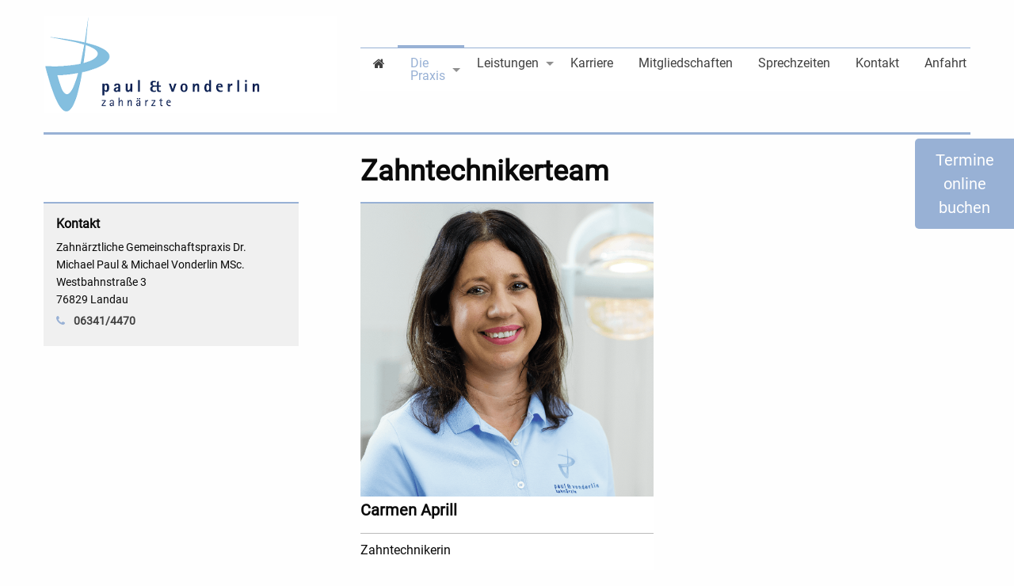

--- FILE ---
content_type: text/html;charset=UTF-8
request_url: https://www.paulundvonderlin.de/zahntechnikerteam/
body_size: 1949
content:
<!doctype html> <html class="no-js" lang="de"> <head> <meta charset="utf-8"/> <meta http-equiv="x-ua-compatible" content="ie=edge"> <meta name="viewport" content="width=device-width, initial-scale=1.0"> <meta content="Websitemanager marcapo" name="generator"/> <meta content="Gerne sind wir f&uuml;r Sie da." name="description"/> <title>Zahnärztliche Gemeinschaftspraxis Dr. Michael Paul & Michael Vonderlin MSc.</title> <link rel="stylesheet" href="/css/font.css"/><link rel="stylesheet" href="/css/style.scss"/> <style>
  @font-face {
  font-family: 'Roboto';
  font-style: normal;
  font-weight: 400;
  src: local(''),
       url('https://cdn.marcapo.com/webdesign/gfonts/Roboto/Roboto-Regular.woff2') format('woff2');
    }
  </style> <script src="https://dr-flex.de/embed.js?medicalPracticeId=58256"></script> </head> <body> <header> <div class="title-bar hide-for-xlarge"> <div class="titel-inhalt title-bar-left"> <div class="kontaktbutton"> <a href="tel:06341/4470"><span class="fa fa-phone"></span></a> </div> <div class="kontaktbutton"> <a href="mailto:info@paulundvonderlin.de"><span class="fa fa-envelope"></span></a> </div> </div> <div class="title-bar-right" data-responsive-toggle="responsive-menu" data-hide-for="xlarge"> <span class="thetoggle"> <button type="button" data-toggle>MENÜ <span class="fa fa-bars"></span></button> </span> </div> </div> <div class="row small-collapse xlarge-uncollapse"> <nav class="small-12 medium-12 large-12 xlarge-8 xlarge-push-4 columns"> <div class="top-bar" id="responsive-menu"> <div class="top-bar-left" style="width:100%;"> <ul class="vertical xlarge-horizontal menu" data-responsive-menu="drilldown xlarge-dropdown" data-back-button='<li class="js-drilldown-back"><a>Zurück</a></li>'> <li class=""><a href="/"><span class="fa fa-home"></span></a></li> <li class="active"> <a href="/die-praxis/">Die Praxis</a> <ul class="menu"> <li class="hide-for-large active"> <a href="/die-praxis/">Die Praxis</a> </li> <li class=""> <a href="/praxisteam/">Praxisteam</a> </li> <li class=""> <a href="/verwaltungsteam/">Verwaltungsteam</a> </li> <li class=""> <a href="/prophylaxeteam/">Prophylaxeteam</a> </li> <li class=""> <a href="/assistenzteam/">Assistenzteam</a> </li> <li class="active"> <a href="/zahntechnikerteam/">Zahntechnik</a> </li> <li class=""> <a href="/auszubildende/">Auszubildende</a> </li> </ul> </li> <li class=""> <a href="/leistungen/">Leistungen</a> <ul class="menu"> <li class="hide-for-large"> <a href="/leistungen/">Leistungen</a> </li> <li class=""> <a href="/prophylaxe/">Prophylaxe</a> </li> <li class=""> <a href="/implantologie/">Implantologie</a> </li> <li class=""> <a href="/parodontologie/">Parodontologie</a> </li> <li class=""> <a href="/zahnaerztliche-chirurgie/">Zahnärztliche Chirurgie</a> </li> <li class=""> <a href="/zahntechnisches-labor/">Zahntechnisches Labor</a> </li> </ul> </li> <li class=""> <a href="/karriere/">Karriere</a> </li> <li class=""> <a href="/mitgliedschaften/">Mitgliedschaften</a> </li> <li class=""> <a href="/sprechzeiten/">Sprechzeiten</a> </li> <li class=""> <a href="/kontakt/">Kontakt</a> </li> <li class=""> <a href="/anfahrt/">Anfahrt</a> </li> </ul> </div> </div> </nav> <div class="logo--container small-12 medium-12 large-12 xlarge-4 xlarge-pull-8 columns"> <div class="logo text-center medium-text-center"> <a href="/"> <img src="/contentimages/dentsply_praxiswebsite/released/users/0033687/global/logo/logo_original.png" alt=""/> </a> </div> </div> </div> </header> <main> <section class="intro"> <div class="column row"> <div class="rubrik-bild"> </div> </div> <div class="row"> <div class="rubrik-text medium-12 large-8 large-offset-4 columns"> <h1 class="rubrik-titel"></h1> <h2>Zahntechnikerteam</h2> <p class="lead"> </p> </div> </div> </section> <section class="content row"> <div class="content-main medium-12 large-8 large-push-4 columns"> <div class="teaser-block mit-bild small-up-1 medium-up-2 large-up-2 row"> <div class="teaser column"> <div class="teaser-wrapper"> <img oncontextmenu="return false" src="/contentimages/dentsply_praxiswebsite/released/users/0033687/pages/0033687_8360_50908_zahntechnikerteam/contentareas/maincontent/contentelements/1543581573755/teamblock-1/teamblock-1_original.png" alt=""> <div class="teaser-text"> <h4>Carmen Aprill</h4> <p>Zahntechnikerin</p> </div> </div> </div> </div> <div class="teaser-block mit-bild small-up-1 medium-up-2 large-up-2 row"> </div> </div> <div class="show-for-large large-4 large-pull-8 columns"> <div class="kontaktdaten bg"> <h5>Kontakt</h5> <p>Zahnärztliche Gemeinschaftspraxis Dr. Michael Paul & Michael Vonderlin MSc.<br> Westbahnstraße 3<br> 76829 Landau</p> <p><a href="tel:06341/4470" class="telefon">06341/4470 </a></p> </div> </div> </section> </main> <footer> <div class="column row"> <div class="footer-wrapper"> <div class="row"> <div class="medium-6 large-8 columns"> <ul class="footermenu"> <li> </li> </ul> </div> <div class="medium-6 large-4 columns"> <ul class="footermenu rechts"> <li><a href="/impressum/">Impressum</a></li> <li><a href="/datenschutz/">Datenschutz</a></li> </ul> </div> </div> </div> </div> </footer> <script src="/javascript/combineDown.js"></script> <a href="javascript:toggleDrFlexAppointments()" style="position: fixed;z-index: 1000;top: 175px;right: 0;display: block;text-align: center;background-color: #98b1d5;color: #ffffff;overflow: hidden;width: 125px;border-radius: 5px 0 0 5px;padding: 12px;font-size: 1.25rem;">Termine online buchen</a> </body> </html>

--- FILE ---
content_type: application/javascript
request_url: https://www.paulundvonderlin.de/javascript/combineDown.js
body_size: 68723
content:
/*! jQuery v2.2.4 | (c) jQuery Foundation | jquery.org/license */
;!function(d,c){"object"==typeof module&&"object"==typeof module.exports?module.exports=d.document?c(d,!0):function(b){if(!b.document){throw new Error("jQuery requires a window with a document");}return c(b);}:c(d);}("undefined"!=typeof window?window:this,function(a,b){var c=[],d=a.document,e=c.slice,f=c.concat,g=c.push,h=c.indexOf,i={},j=i.toString,k=i.hasOwnProperty,l={},m="2.2.4",n=function(a,b){return new n.fn.init(a,b);},o=/^[\s\uFEFF\xA0]+|[\s\uFEFF\xA0]+$/g,p=/^-ms-/,q=/-([\da-z])/gi,r=function(a,b){return b.toUpperCase();};n.fn=n.prototype={jquery:m,constructor:n,selector:"",length:0,toArray:function(){return e.call(this);},get:function(a){return null!=a?0>a?this[a+this.length]:this[a]:e.call(this);},pushStack:function(a){var b=n.merge(this.constructor(),a);return b.prevObject=this,b.context=this.context,b;},each:function(a){return n.each(this,a);},map:function(a){return this.pushStack(n.map(this,function(b,c){return a.call(b,c,b);}));},slice:function(){return this.pushStack(e.apply(this,arguments));},first:function(){return this.eq(0);},last:function(){return this.eq(-1);},eq:function(a){var b=this.length,c=+a+(0>a?b:0);return this.pushStack(c>=0&&b>c?[this[c]]:[]);},end:function(){return this.prevObject||this.constructor();},push:g,sort:c.sort,splice:c.splice},n.extend=n.fn.extend=function(){var a,b,c,d,e,f,g=arguments[0]||{},h=1,i=arguments.length,j=!1;for("boolean"==typeof g&&(j=g,g=arguments[h]||{},h++),"object"==typeof g||n.isFunction(g)||(g={}),h===i&&(g=this,h--);i>h;h++){if(null!=(a=arguments[h])){for(b in a){c=g[b],d=a[b],g!==d&&(j&&d&&(n.isPlainObject(d)||(e=n.isArray(d)))?(e?(e=!1,f=c&&n.isArray(c)?c:[]):f=c&&n.isPlainObject(c)?c:{},g[b]=n.extend(j,f,d)):void 0!==d&&(g[b]=d));}}}return g;},n.extend({expando:"jQuery"+(m+Math.random()).replace(/\D/g,""),isReady:!0,error:function(a){throw new Error(a);},noop:function(){},isFunction:function(a){return"function"===n.type(a);},isArray:Array.isArray,isWindow:function(a){return null!=a&&a===a.window;},isNumeric:function(a){var b=a&&a.toString();return !n.isArray(a)&&b-parseFloat(b)+1>=0;},isPlainObject:function(a){var b;if("object"!==n.type(a)||a.nodeType||n.isWindow(a)){return !1;}if(a.constructor&&!k.call(a,"constructor")&&!k.call(a.constructor.prototype||{},"isPrototypeOf")){return !1;}for(b in a){}return void 0===b||k.call(a,b);},isEmptyObject:function(a){var b;for(b in a){return !1;}return !0;},type:function(a){return null==a?a+"":"object"==typeof a||"function"==typeof a?i[j.call(a)]||"object":typeof a;},globalEval:function(a){var b,c=eval;a=n.trim(a),a&&(1===a.indexOf("use strict")?(b=d.createElement("script"),b.text=a,d.head.appendChild(b).parentNode.removeChild(b)):c(a));},camelCase:function(a){return a.replace(p,"ms-").replace(q,r);},nodeName:function(a,b){return a.nodeName&&a.nodeName.toLowerCase()===b.toLowerCase();},each:function(a,b){var c,d=0;if(s(a)){for(c=a.length;c>d;d++){if(b.call(a[d],d,a[d])===!1){break;}}}else{for(d in a){if(b.call(a[d],d,a[d])===!1){break;}}}return a;},trim:function(a){return null==a?"":(a+"").replace(o,"");},makeArray:function(a,b){var c=b||[];return null!=a&&(s(Object(a))?n.merge(c,"string"==typeof a?[a]:a):g.call(c,a)),c;},inArray:function(a,b,c){return null==b?-1:h.call(b,a,c);},merge:function(a,b){for(var c=+b.length,d=0,e=a.length;c>d;d++){a[e++]=b[d];}return a.length=e,a;},grep:function(a,b,c){for(var d,e=[],f=0,g=a.length,h=!c;g>f;f++){d=!b(a[f],f),d!==h&&e.push(a[f]);}return e;},map:function(a,b,c){var d,e,g=0,h=[];if(s(a)){for(d=a.length;d>g;g++){e=b(a[g],g,c),null!=e&&h.push(e);}}else{for(g in a){e=b(a[g],g,c),null!=e&&h.push(e);}}return f.apply([],h);},guid:1,proxy:function(a,b){var c,d,f;return"string"==typeof b&&(c=a[b],b=a,a=c),n.isFunction(a)?(d=e.call(arguments,2),f=function(){return a.apply(b||this,d.concat(e.call(arguments)));},f.guid=a.guid=a.guid||n.guid++,f):void 0;},now:Date.now,support:l}),"function"==typeof Symbol&&(n.fn[Symbol.iterator]=c[Symbol.iterator]),n.each("Boolean Number String Function Array Date RegExp Object Error Symbol".split(" "),function(a,b){i["[object "+b+"]"]=b.toLowerCase();});function s(a){var b=!!a&&"length" in a&&a.length,c=n.type(a);return"function"===c||n.isWindow(a)?!1:"array"===c||0===b||"number"==typeof b&&b>0&&b-1 in a;}var t=function(a){var b,c,d,e,f,g,h,i,j,k,l,m,n,o,p,q,r,s,t,u="sizzle"+1*new Date,v=a.document,w=0,x=0,y=ga(),z=ga(),A=ga(),B=function(a,b){return a===b&&(l=!0),0;},C=1<<31,D={}.hasOwnProperty,E=[],F=E.pop,G=E.push,H=E.push,I=E.slice,J=function(a,b){for(var c=0,d=a.length;d>c;c++){if(a[c]===b){return c;}}return -1;},K="checked|selected|async|autofocus|autoplay|controls|defer|disabled|hidden|ismap|loop|multiple|open|readonly|required|scoped",L="[\\x20\\t\\r\\n\\f]",M="(?:\\\\.|[\\w-]|[^\\x00-\\xa0])+",N="\\["+L+"*("+M+")(?:"+L+"*([*^$|!~]?=)"+L+"*(?:'((?:\\\\.|[^\\\\'])*)'|\"((?:\\\\.|[^\\\\\"])*)\"|("+M+"))|)"+L+"*\\]",O=":("+M+")(?:\\((('((?:\\\\.|[^\\\\'])*)'|\"((?:\\\\.|[^\\\\\"])*)\")|((?:\\\\.|[^\\\\()[\\]]|"+N+")*)|.*)\\)|)",P=new RegExp(L+"+","g"),Q=new RegExp("^"+L+"+|((?:^|[^\\\\])(?:\\\\.)*)"+L+"+$","g"),R=new RegExp("^"+L+"*,"+L+"*"),S=new RegExp("^"+L+"*([>+~]|"+L+")"+L+"*"),T=new RegExp("="+L+"*([^\\]'\"]*?)"+L+"*\\]","g"),U=new RegExp(O),V=new RegExp("^"+M+"$"),W={ID:new RegExp("^#("+M+")"),CLASS:new RegExp("^\\.("+M+")"),TAG:new RegExp("^("+M+"|[*])"),ATTR:new RegExp("^"+N),PSEUDO:new RegExp("^"+O),CHILD:new RegExp("^:(only|first|last|nth|nth-last)-(child|of-type)(?:\\("+L+"*(even|odd|(([+-]|)(\\d*)n|)"+L+"*(?:([+-]|)"+L+"*(\\d+)|))"+L+"*\\)|)","i"),bool:new RegExp("^(?:"+K+")$","i"),needsContext:new RegExp("^"+L+"*[>+~]|:(even|odd|eq|gt|lt|nth|first|last)(?:\\("+L+"*((?:-\\d)?\\d*)"+L+"*\\)|)(?=[^-]|$)","i")},X=/^(?:input|select|textarea|button)$/i,Y=/^h\d$/i,Z=/^[^{]+\{\s*\[native \w/,$=/^(?:#([\w-]+)|(\w+)|\.([\w-]+))$/,_=/[+~]/,aa=/'|\\/g,ba=new RegExp("\\\\([\\da-f]{1,6}"+L+"?|("+L+")|.)","ig"),ca=function(a,b,c){var d="0x"+b-65536;return d!==d||c?b:0>d?String.fromCharCode(d+65536):String.fromCharCode(d>>10|55296,1023&d|56320);},da=function(){m();};try{H.apply(E=I.call(v.childNodes),v.childNodes),E[v.childNodes.length].nodeType;}catch(ea){H={apply:E.length?function(a,b){G.apply(a,I.call(b));}:function(a,b){var c=a.length,d=0;while(a[c++]=b[d++]){}a.length=c-1;}};}function fa(a,b,d,e){var f,h,j,k,l,o,r,s,w=b&&b.ownerDocument,x=b?b.nodeType:9;if(d=d||[],"string"!=typeof a||!a||1!==x&&9!==x&&11!==x){return d;}if(!e&&((b?b.ownerDocument||b:v)!==n&&m(b),b=b||n,p)){if(11!==x&&(o=$.exec(a))){if(f=o[1]){if(9===x){if(!(j=b.getElementById(f))){return d;}if(j.id===f){return d.push(j),d;}}else{if(w&&(j=w.getElementById(f))&&t(b,j)&&j.id===f){return d.push(j),d;}}}else{if(o[2]){return H.apply(d,b.getElementsByTagName(a)),d;}if((f=o[3])&&c.getElementsByClassName&&b.getElementsByClassName){return H.apply(d,b.getElementsByClassName(f)),d;}}}if(c.qsa&&!A[a+" "]&&(!q||!q.test(a))){if(1!==x){w=b,s=a;}else{if("object"!==b.nodeName.toLowerCase()){(k=b.getAttribute("id"))?k=k.replace(aa,"\\$&"):b.setAttribute("id",k=u),r=g(a),h=r.length,l=V.test(k)?"#"+k:"[id='"+k+"']";while(h--){r[h]=l+" "+qa(r[h]);}s=r.join(","),w=_.test(a)&&oa(b.parentNode)||b;}}if(s){try{return H.apply(d,w.querySelectorAll(s)),d;}catch(y){}finally{k===u&&b.removeAttribute("id");}}}}return i(a.replace(Q,"$1"),b,d,e);}function ga(){var a=[];function b(c,e){return a.push(c+" ")>d.cacheLength&&delete b[a.shift()],b[c+" "]=e;}return b;}function ha(a){return a[u]=!0,a;}function ia(a){var b=n.createElement("div");try{return !!a(b);}catch(c){return !1;}finally{b.parentNode&&b.parentNode.removeChild(b),b=null;}}function ja(a,b){var c=a.split("|"),e=c.length;while(e--){d.attrHandle[c[e]]=b;}}function ka(a,b){var c=b&&a,d=c&&1===a.nodeType&&1===b.nodeType&&(~b.sourceIndex||C)-(~a.sourceIndex||C);if(d){return d;}if(c){while(c=c.nextSibling){if(c===b){return -1;}}}return a?1:-1;}function la(a){return function(b){var c=b.nodeName.toLowerCase();return"input"===c&&b.type===a;};}function ma(a){return function(b){var c=b.nodeName.toLowerCase();return("input"===c||"button"===c)&&b.type===a;};}function na(a){return ha(function(b){return b=+b,ha(function(c,d){var e,f=a([],c.length,b),g=f.length;while(g--){c[e=f[g]]&&(c[e]=!(d[e]=c[e]));}});});}function oa(a){return a&&"undefined"!=typeof a.getElementsByTagName&&a;}c=fa.support={},f=fa.isXML=function(a){var b=a&&(a.ownerDocument||a).documentElement;return b?"HTML"!==b.nodeName:!1;},m=fa.setDocument=function(a){var b,e,g=a?a.ownerDocument||a:v;return g!==n&&9===g.nodeType&&g.documentElement?(n=g,o=n.documentElement,p=!f(n),(e=n.defaultView)&&e.top!==e&&(e.addEventListener?e.addEventListener("unload",da,!1):e.attachEvent&&e.attachEvent("onunload",da)),c.attributes=ia(function(a){return a.className="i",!a.getAttribute("className");}),c.getElementsByTagName=ia(function(a){return a.appendChild(n.createComment("")),!a.getElementsByTagName("*").length;}),c.getElementsByClassName=Z.test(n.getElementsByClassName),c.getById=ia(function(a){return o.appendChild(a).id=u,!n.getElementsByName||!n.getElementsByName(u).length;}),c.getById?(d.find.ID=function(a,b){if("undefined"!=typeof b.getElementById&&p){var c=b.getElementById(a);return c?[c]:[];}},d.filter.ID=function(a){var b=a.replace(ba,ca);return function(a){return a.getAttribute("id")===b;};}):(delete d.find.ID,d.filter.ID=function(a){var b=a.replace(ba,ca);return function(a){var c="undefined"!=typeof a.getAttributeNode&&a.getAttributeNode("id");return c&&c.value===b;};}),d.find.TAG=c.getElementsByTagName?function(a,b){return"undefined"!=typeof b.getElementsByTagName?b.getElementsByTagName(a):c.qsa?b.querySelectorAll(a):void 0;}:function(a,b){var c,d=[],e=0,f=b.getElementsByTagName(a);if("*"===a){while(c=f[e++]){1===c.nodeType&&d.push(c);}return d;}return f;},d.find.CLASS=c.getElementsByClassName&&function(a,b){return"undefined"!=typeof b.getElementsByClassName&&p?b.getElementsByClassName(a):void 0;},r=[],q=[],(c.qsa=Z.test(n.querySelectorAll))&&(ia(function(a){o.appendChild(a).innerHTML="<a id='"+u+"'></a><select id='"+u+"-\r\\' msallowcapture=''><option selected=''></option></select>",a.querySelectorAll("[msallowcapture^='']").length&&q.push("[*^$]="+L+"*(?:''|\"\")"),a.querySelectorAll("[selected]").length||q.push("\\["+L+"*(?:value|"+K+")"),a.querySelectorAll("[id~="+u+"-]").length||q.push("~="),a.querySelectorAll(":checked").length||q.push(":checked"),a.querySelectorAll("a#"+u+"+*").length||q.push(".#.+[+~]");}),ia(function(a){var b=n.createElement("input");b.setAttribute("type","hidden"),a.appendChild(b).setAttribute("name","D"),a.querySelectorAll("[name=d]").length&&q.push("name"+L+"*[*^$|!~]?="),a.querySelectorAll(":enabled").length||q.push(":enabled",":disabled"),a.querySelectorAll("*,:x"),q.push(",.*:");})),(c.matchesSelector=Z.test(s=o.matches||o.webkitMatchesSelector||o.mozMatchesSelector||o.oMatchesSelector||o.msMatchesSelector))&&ia(function(a){c.disconnectedMatch=s.call(a,"div"),s.call(a,"[s!='']:x"),r.push("!=",O);}),q=q.length&&new RegExp(q.join("|")),r=r.length&&new RegExp(r.join("|")),b=Z.test(o.compareDocumentPosition),t=b||Z.test(o.contains)?function(a,b){var c=9===a.nodeType?a.documentElement:a,d=b&&b.parentNode;return a===d||!(!d||1!==d.nodeType||!(c.contains?c.contains(d):a.compareDocumentPosition&&16&a.compareDocumentPosition(d)));}:function(a,b){if(b){while(b=b.parentNode){if(b===a){return !0;}}}return !1;},B=b?function(a,b){if(a===b){return l=!0,0;}var d=!a.compareDocumentPosition-!b.compareDocumentPosition;return d?d:(d=(a.ownerDocument||a)===(b.ownerDocument||b)?a.compareDocumentPosition(b):1,1&d||!c.sortDetached&&b.compareDocumentPosition(a)===d?a===n||a.ownerDocument===v&&t(v,a)?-1:b===n||b.ownerDocument===v&&t(v,b)?1:k?J(k,a)-J(k,b):0:4&d?-1:1);}:function(a,b){if(a===b){return l=!0,0;}var c,d=0,e=a.parentNode,f=b.parentNode,g=[a],h=[b];if(!e||!f){return a===n?-1:b===n?1:e?-1:f?1:k?J(k,a)-J(k,b):0;}if(e===f){return ka(a,b);}c=a;while(c=c.parentNode){g.unshift(c);}c=b;while(c=c.parentNode){h.unshift(c);}while(g[d]===h[d]){d++;}return d?ka(g[d],h[d]):g[d]===v?-1:h[d]===v?1:0;},n):n;},fa.matches=function(a,b){return fa(a,null,null,b);},fa.matchesSelector=function(a,b){if((a.ownerDocument||a)!==n&&m(a),b=b.replace(T,"='$1']"),c.matchesSelector&&p&&!A[b+" "]&&(!r||!r.test(b))&&(!q||!q.test(b))){try{var d=s.call(a,b);if(d||c.disconnectedMatch||a.document&&11!==a.document.nodeType){return d;}}catch(e){}}return fa(b,n,null,[a]).length>0;},fa.contains=function(a,b){return(a.ownerDocument||a)!==n&&m(a),t(a,b);},fa.attr=function(a,b){(a.ownerDocument||a)!==n&&m(a);var e=d.attrHandle[b.toLowerCase()],f=e&&D.call(d.attrHandle,b.toLowerCase())?e(a,b,!p):void 0;return void 0!==f?f:c.attributes||!p?a.getAttribute(b):(f=a.getAttributeNode(b))&&f.specified?f.value:null;},fa.error=function(a){throw new Error("Syntax error, unrecognized expression: "+a);},fa.uniqueSort=function(a){var b,d=[],e=0,f=0;if(l=!c.detectDuplicates,k=!c.sortStable&&a.slice(0),a.sort(B),l){while(b=a[f++]){b===a[f]&&(e=d.push(f));}while(e--){a.splice(d[e],1);}}return k=null,a;},e=fa.getText=function(a){var b,c="",d=0,f=a.nodeType;if(f){if(1===f||9===f||11===f){if("string"==typeof a.textContent){return a.textContent;}for(a=a.firstChild;a;a=a.nextSibling){c+=e(a);}}else{if(3===f||4===f){return a.nodeValue;}}}else{while(b=a[d++]){c+=e(b);}}return c;},d=fa.selectors={cacheLength:50,createPseudo:ha,match:W,attrHandle:{},find:{},relative:{">":{dir:"parentNode",first:!0}," ":{dir:"parentNode"},"+":{dir:"previousSibling",first:!0},"~":{dir:"previousSibling"}},preFilter:{ATTR:function(a){return a[1]=a[1].replace(ba,ca),a[3]=(a[3]||a[4]||a[5]||"").replace(ba,ca),"~="===a[2]&&(a[3]=" "+a[3]+" "),a.slice(0,4);},CHILD:function(a){return a[1]=a[1].toLowerCase(),"nth"===a[1].slice(0,3)?(a[3]||fa.error(a[0]),a[4]=+(a[4]?a[5]+(a[6]||1):2*("even"===a[3]||"odd"===a[3])),a[5]=+(a[7]+a[8]||"odd"===a[3])):a[3]&&fa.error(a[0]),a;},PSEUDO:function(a){var b,c=!a[6]&&a[2];return W.CHILD.test(a[0])?null:(a[3]?a[2]=a[4]||a[5]||"":c&&U.test(c)&&(b=g(c,!0))&&(b=c.indexOf(")",c.length-b)-c.length)&&(a[0]=a[0].slice(0,b),a[2]=c.slice(0,b)),a.slice(0,3));}},filter:{TAG:function(a){var b=a.replace(ba,ca).toLowerCase();return"*"===a?function(){return !0;}:function(a){return a.nodeName&&a.nodeName.toLowerCase()===b;};},CLASS:function(a){var b=y[a+" "];return b||(b=new RegExp("(^|"+L+")"+a+"("+L+"|$)"))&&y(a,function(a){return b.test("string"==typeof a.className&&a.className||"undefined"!=typeof a.getAttribute&&a.getAttribute("class")||"");});},ATTR:function(a,b,c){return function(d){var e=fa.attr(d,a);return null==e?"!="===b:b?(e+="","="===b?e===c:"!="===b?e!==c:"^="===b?c&&0===e.indexOf(c):"*="===b?c&&e.indexOf(c)>-1:"$="===b?c&&e.slice(-c.length)===c:"~="===b?(" "+e.replace(P," ")+" ").indexOf(c)>-1:"|="===b?e===c||e.slice(0,c.length+1)===c+"-":!1):!0;};},CHILD:function(a,b,c,d,e){var f="nth"!==a.slice(0,3),g="last"!==a.slice(-4),h="of-type"===b;return 1===d&&0===e?function(a){return !!a.parentNode;}:function(b,c,i){var j,k,l,m,n,o,p=f!==g?"nextSibling":"previousSibling",q=b.parentNode,r=h&&b.nodeName.toLowerCase(),s=!i&&!h,t=!1;if(q){if(f){while(p){m=b;while(m=m[p]){if(h?m.nodeName.toLowerCase()===r:1===m.nodeType){return !1;}}o=p="only"===a&&!o&&"nextSibling";}return !0;}if(o=[g?q.firstChild:q.lastChild],g&&s){m=q,l=m[u]||(m[u]={}),k=l[m.uniqueID]||(l[m.uniqueID]={}),j=k[a]||[],n=j[0]===w&&j[1],t=n&&j[2],m=n&&q.childNodes[n];while(m=++n&&m&&m[p]||(t=n=0)||o.pop()){if(1===m.nodeType&&++t&&m===b){k[a]=[w,n,t];break;}}}else{if(s&&(m=b,l=m[u]||(m[u]={}),k=l[m.uniqueID]||(l[m.uniqueID]={}),j=k[a]||[],n=j[0]===w&&j[1],t=n),t===!1){while(m=++n&&m&&m[p]||(t=n=0)||o.pop()){if((h?m.nodeName.toLowerCase()===r:1===m.nodeType)&&++t&&(s&&(l=m[u]||(m[u]={}),k=l[m.uniqueID]||(l[m.uniqueID]={}),k[a]=[w,t]),m===b)){break;}}}}return t-=e,t===d||t%d===0&&t/d>=0;}};},PSEUDO:function(a,b){var c,e=d.pseudos[a]||d.setFilters[a.toLowerCase()]||fa.error("unsupported pseudo: "+a);return e[u]?e(b):e.length>1?(c=[a,a,"",b],d.setFilters.hasOwnProperty(a.toLowerCase())?ha(function(a,c){var d,f=e(a,b),g=f.length;while(g--){d=J(a,f[g]),a[d]=!(c[d]=f[g]);}}):function(a){return e(a,0,c);}):e;}},pseudos:{not:ha(function(a){var b=[],c=[],d=h(a.replace(Q,"$1"));return d[u]?ha(function(a,b,c,e){var f,g=d(a,null,e,[]),h=a.length;while(h--){(f=g[h])&&(a[h]=!(b[h]=f));}}):function(a,e,f){return b[0]=a,d(b,null,f,c),b[0]=null,!c.pop();};}),has:ha(function(a){return function(b){return fa(a,b).length>0;};}),contains:ha(function(a){return a=a.replace(ba,ca),function(b){return(b.textContent||b.innerText||e(b)).indexOf(a)>-1;};}),lang:ha(function(a){return V.test(a||"")||fa.error("unsupported lang: "+a),a=a.replace(ba,ca).toLowerCase(),function(b){var c;do{if(c=p?b.lang:b.getAttribute("xml:lang")||b.getAttribute("lang")){return c=c.toLowerCase(),c===a||0===c.indexOf(a+"-");}}while((b=b.parentNode)&&1===b.nodeType);return !1;};}),target:function(b){var c=a.location&&a.location.hash;return c&&c.slice(1)===b.id;},root:function(a){return a===o;},focus:function(a){return a===n.activeElement&&(!n.hasFocus||n.hasFocus())&&!!(a.type||a.href||~a.tabIndex);},enabled:function(a){return a.disabled===!1;},disabled:function(a){return a.disabled===!0;},checked:function(a){var b=a.nodeName.toLowerCase();return"input"===b&&!!a.checked||"option"===b&&!!a.selected;},selected:function(a){return a.parentNode&&a.parentNode.selectedIndex,a.selected===!0;},empty:function(a){for(a=a.firstChild;a;a=a.nextSibling){if(a.nodeType<6){return !1;}}return !0;},parent:function(a){return !d.pseudos.empty(a);},header:function(a){return Y.test(a.nodeName);},input:function(a){return X.test(a.nodeName);},button:function(a){var b=a.nodeName.toLowerCase();return"input"===b&&"button"===a.type||"button"===b;},text:function(a){var b;return"input"===a.nodeName.toLowerCase()&&"text"===a.type&&(null==(b=a.getAttribute("type"))||"text"===b.toLowerCase());},first:na(function(){return[0];}),last:na(function(a,b){return[b-1];}),eq:na(function(a,b,c){return[0>c?c+b:c];}),even:na(function(a,b){for(var c=0;b>c;c+=2){a.push(c);}return a;}),odd:na(function(a,b){for(var c=1;b>c;c+=2){a.push(c);}return a;}),lt:na(function(a,b,c){for(var d=0>c?c+b:c;--d>=0;){a.push(d);}return a;}),gt:na(function(a,b,c){for(var d=0>c?c+b:c;++d<b;){a.push(d);}return a;})}},d.pseudos.nth=d.pseudos.eq;for(b in {radio:!0,checkbox:!0,file:!0,password:!0,image:!0}){d.pseudos[b]=la(b);}for(b in {submit:!0,reset:!0}){d.pseudos[b]=ma(b);}function pa(){}pa.prototype=d.filters=d.pseudos,d.setFilters=new pa,g=fa.tokenize=function(a,b){var c,e,f,g,h,i,j,k=z[a+" "];if(k){return b?0:k.slice(0);}h=a,i=[],j=d.preFilter;while(h){c&&!(e=R.exec(h))||(e&&(h=h.slice(e[0].length)||h),i.push(f=[])),c=!1,(e=S.exec(h))&&(c=e.shift(),f.push({value:c,type:e[0].replace(Q," ")}),h=h.slice(c.length));for(g in d.filter){!(e=W[g].exec(h))||j[g]&&!(e=j[g](e))||(c=e.shift(),f.push({value:c,type:g,matches:e}),h=h.slice(c.length));}if(!c){break;}}return b?h.length:h?fa.error(a):z(a,i).slice(0);};function qa(a){for(var b=0,c=a.length,d="";c>b;b++){d+=a[b].value;}return d;}function ra(a,b,c){var d=b.dir,e=c&&"parentNode"===d,f=x++;return b.first?function(b,c,f){while(b=b[d]){if(1===b.nodeType||e){return a(b,c,f);}}}:function(b,c,g){var h,i,j,k=[w,f];if(g){while(b=b[d]){if((1===b.nodeType||e)&&a(b,c,g)){return !0;}}}else{while(b=b[d]){if(1===b.nodeType||e){if(j=b[u]||(b[u]={}),i=j[b.uniqueID]||(j[b.uniqueID]={}),(h=i[d])&&h[0]===w&&h[1]===f){return k[2]=h[2];}if(i[d]=k,k[2]=a(b,c,g)){return !0;}}}}};}function sa(a){return a.length>1?function(b,c,d){var e=a.length;while(e--){if(!a[e](b,c,d)){return !1;}}return !0;}:a[0];}function ta(a,b,c){for(var d=0,e=b.length;e>d;d++){fa(a,b[d],c);}return c;}function ua(a,b,c,d,e){for(var f,g=[],h=0,i=a.length,j=null!=b;i>h;h++){(f=a[h])&&(c&&!c(f,d,e)||(g.push(f),j&&b.push(h)));}return g;}function va(a,b,c,d,e,f){return d&&!d[u]&&(d=va(d)),e&&!e[u]&&(e=va(e,f)),ha(function(f,g,h,i){var j,k,l,m=[],n=[],o=g.length,p=f||ta(b||"*",h.nodeType?[h]:h,[]),q=!a||!f&&b?p:ua(p,m,a,h,i),r=c?e||(f?a:o||d)?[]:g:q;if(c&&c(q,r,h,i),d){j=ua(r,n),d(j,[],h,i),k=j.length;while(k--){(l=j[k])&&(r[n[k]]=!(q[n[k]]=l));}}if(f){if(e||a){if(e){j=[],k=r.length;while(k--){(l=r[k])&&j.push(q[k]=l);}e(null,r=[],j,i);}k=r.length;while(k--){(l=r[k])&&(j=e?J(f,l):m[k])>-1&&(f[j]=!(g[j]=l));}}}else{r=ua(r===g?r.splice(o,r.length):r),e?e(null,g,r,i):H.apply(g,r);}});}function wa(a){for(var b,c,e,f=a.length,g=d.relative[a[0].type],h=g||d.relative[" "],i=g?1:0,k=ra(function(a){return a===b;},h,!0),l=ra(function(a){return J(b,a)>-1;},h,!0),m=[function(a,c,d){var e=!g&&(d||c!==j)||((b=c).nodeType?k(a,c,d):l(a,c,d));return b=null,e;}];f>i;i++){if(c=d.relative[a[i].type]){m=[ra(sa(m),c)];}else{if(c=d.filter[a[i].type].apply(null,a[i].matches),c[u]){for(e=++i;f>e;e++){if(d.relative[a[e].type]){break;}}return va(i>1&&sa(m),i>1&&qa(a.slice(0,i-1).concat({value:" "===a[i-2].type?"*":""})).replace(Q,"$1"),c,e>i&&wa(a.slice(i,e)),f>e&&wa(a=a.slice(e)),f>e&&qa(a));}m.push(c);}}return sa(m);}function xa(a,b){var c=b.length>0,e=a.length>0,f=function(f,g,h,i,k){var l,o,q,r=0,s="0",t=f&&[],u=[],v=j,x=f||e&&d.find.TAG("*",k),y=w+=null==v?1:Math.random()||0.1,z=x.length;for(k&&(j=g===n||g||k);s!==z&&null!=(l=x[s]);s++){if(e&&l){o=0,g||l.ownerDocument===n||(m(l),h=!p);while(q=a[o++]){if(q(l,g||n,h)){i.push(l);break;}}k&&(w=y);}c&&((l=!q&&l)&&r--,f&&t.push(l));}if(r+=s,c&&s!==r){o=0;while(q=b[o++]){q(t,u,g,h);}if(f){if(r>0){while(s--){t[s]||u[s]||(u[s]=F.call(i));}}u=ua(u);}H.apply(i,u),k&&!f&&u.length>0&&r+b.length>1&&fa.uniqueSort(i);}return k&&(w=y,j=v),t;};return c?ha(f):f;}return h=fa.compile=function(a,b){var c,d=[],e=[],f=A[a+" "];if(!f){b||(b=g(a)),c=b.length;while(c--){f=wa(b[c]),f[u]?d.push(f):e.push(f);}f=A(a,xa(e,d)),f.selector=a;}return f;},i=fa.select=function(a,b,e,f){var i,j,k,l,m,n="function"==typeof a&&a,o=!f&&g(a=n.selector||a);if(e=e||[],1===o.length){if(j=o[0]=o[0].slice(0),j.length>2&&"ID"===(k=j[0]).type&&c.getById&&9===b.nodeType&&p&&d.relative[j[1].type]){if(b=(d.find.ID(k.matches[0].replace(ba,ca),b)||[])[0],!b){return e;}n&&(b=b.parentNode),a=a.slice(j.shift().value.length);}i=W.needsContext.test(a)?0:j.length;while(i--){if(k=j[i],d.relative[l=k.type]){break;}if((m=d.find[l])&&(f=m(k.matches[0].replace(ba,ca),_.test(j[0].type)&&oa(b.parentNode)||b))){if(j.splice(i,1),a=f.length&&qa(j),!a){return H.apply(e,f),e;}break;}}}return(n||h(a,o))(f,b,!p,e,!b||_.test(a)&&oa(b.parentNode)||b),e;},c.sortStable=u.split("").sort(B).join("")===u,c.detectDuplicates=!!l,m(),c.sortDetached=ia(function(a){return 1&a.compareDocumentPosition(n.createElement("div"));}),ia(function(a){return a.innerHTML="<a href='#'></a>","#"===a.firstChild.getAttribute("href");})||ja("type|href|height|width",function(a,b,c){return c?void 0:a.getAttribute(b,"type"===b.toLowerCase()?1:2);}),c.attributes&&ia(function(a){return a.innerHTML="<input/>",a.firstChild.setAttribute("value",""),""===a.firstChild.getAttribute("value");})||ja("value",function(a,b,c){return c||"input"!==a.nodeName.toLowerCase()?void 0:a.defaultValue;}),ia(function(a){return null==a.getAttribute("disabled");})||ja(K,function(a,b,c){var d;return c?void 0:a[b]===!0?b.toLowerCase():(d=a.getAttributeNode(b))&&d.specified?d.value:null;}),fa;}(a);n.find=t,n.expr=t.selectors,n.expr[":"]=n.expr.pseudos,n.uniqueSort=n.unique=t.uniqueSort,n.text=t.getText,n.isXMLDoc=t.isXML,n.contains=t.contains;var u=function(a,b,c){var d=[],e=void 0!==c;while((a=a[b])&&9!==a.nodeType){if(1===a.nodeType){if(e&&n(a).is(c)){break;}d.push(a);}}return d;},v=function(a,b){for(var c=[];a;a=a.nextSibling){1===a.nodeType&&a!==b&&c.push(a);}return c;},w=n.expr.match.needsContext,x=/^<([\w-]+)\s*\/?>(?:<\/\1>|)$/,y=/^.[^:#\[\.,]*$/;function z(a,b,c){if(n.isFunction(b)){return n.grep(a,function(a,d){return !!b.call(a,d,a)!==c;});}if(b.nodeType){return n.grep(a,function(a){return a===b!==c;});}if("string"==typeof b){if(y.test(b)){return n.filter(b,a,c);}b=n.filter(b,a);}return n.grep(a,function(a){return h.call(b,a)>-1!==c;});}n.filter=function(a,b,c){var d=b[0];return c&&(a=":not("+a+")"),1===b.length&&1===d.nodeType?n.find.matchesSelector(d,a)?[d]:[]:n.find.matches(a,n.grep(b,function(a){return 1===a.nodeType;}));},n.fn.extend({find:function(a){var b,c=this.length,d=[],e=this;if("string"!=typeof a){return this.pushStack(n(a).filter(function(){for(b=0;c>b;b++){if(n.contains(e[b],this)){return !0;}}}));}for(b=0;c>b;b++){n.find(a,e[b],d);}return d=this.pushStack(c>1?n.unique(d):d),d.selector=this.selector?this.selector+" "+a:a,d;},filter:function(a){return this.pushStack(z(this,a||[],!1));},not:function(a){return this.pushStack(z(this,a||[],!0));},is:function(a){return !!z(this,"string"==typeof a&&w.test(a)?n(a):a||[],!1).length;}});var A,B=/^(?:\s*(<[\w\W]+>)[^>]*|#([\w-]*))$/,C=n.fn.init=function(a,b,c){var e,f;if(!a){return this;}if(c=c||A,"string"==typeof a){if(e="<"===a[0]&&">"===a[a.length-1]&&a.length>=3?[null,a,null]:B.exec(a),!e||!e[1]&&b){return !b||b.jquery?(b||c).find(a):this.constructor(b).find(a);}if(e[1]){if(b=b instanceof n?b[0]:b,n.merge(this,n.parseHTML(e[1],b&&b.nodeType?b.ownerDocument||b:d,!0)),x.test(e[1])&&n.isPlainObject(b)){for(e in b){n.isFunction(this[e])?this[e](b[e]):this.attr(e,b[e]);}}return this;}return f=d.getElementById(e[2]),f&&f.parentNode&&(this.length=1,this[0]=f),this.context=d,this.selector=a,this;}return a.nodeType?(this.context=this[0]=a,this.length=1,this):n.isFunction(a)?void 0!==c.ready?c.ready(a):a(n):(void 0!==a.selector&&(this.selector=a.selector,this.context=a.context),n.makeArray(a,this));};C.prototype=n.fn,A=n(d);var D=/^(?:parents|prev(?:Until|All))/,E={children:!0,contents:!0,next:!0,prev:!0};n.fn.extend({has:function(a){var b=n(a,this),c=b.length;return this.filter(function(){for(var a=0;c>a;a++){if(n.contains(this,b[a])){return !0;}}});},closest:function(a,b){for(var c,d=0,e=this.length,f=[],g=w.test(a)||"string"!=typeof a?n(a,b||this.context):0;e>d;d++){for(c=this[d];c&&c!==b;c=c.parentNode){if(c.nodeType<11&&(g?g.index(c)>-1:1===c.nodeType&&n.find.matchesSelector(c,a))){f.push(c);break;}}}return this.pushStack(f.length>1?n.uniqueSort(f):f);},index:function(a){return a?"string"==typeof a?h.call(n(a),this[0]):h.call(this,a.jquery?a[0]:a):this[0]&&this[0].parentNode?this.first().prevAll().length:-1;},add:function(a,b){return this.pushStack(n.uniqueSort(n.merge(this.get(),n(a,b))));},addBack:function(a){return this.add(null==a?this.prevObject:this.prevObject.filter(a));}});function F(a,b){while((a=a[b])&&1!==a.nodeType){}return a;}n.each({parent:function(a){var b=a.parentNode;return b&&11!==b.nodeType?b:null;},parents:function(a){return u(a,"parentNode");},parentsUntil:function(a,b,c){return u(a,"parentNode",c);},next:function(a){return F(a,"nextSibling");},prev:function(a){return F(a,"previousSibling");},nextAll:function(a){return u(a,"nextSibling");},prevAll:function(a){return u(a,"previousSibling");},nextUntil:function(a,b,c){return u(a,"nextSibling",c);},prevUntil:function(a,b,c){return u(a,"previousSibling",c);},siblings:function(a){return v((a.parentNode||{}).firstChild,a);},children:function(a){return v(a.firstChild);},contents:function(a){return a.contentDocument||n.merge([],a.childNodes);}},function(a,b){n.fn[a]=function(c,d){var e=n.map(this,b,c);return"Until"!==a.slice(-5)&&(d=c),d&&"string"==typeof d&&(e=n.filter(d,e)),this.length>1&&(E[a]||n.uniqueSort(e),D.test(a)&&e.reverse()),this.pushStack(e);};});var G=/\S+/g;function H(a){var b={};return n.each(a.match(G)||[],function(a,c){b[c]=!0;}),b;}n.Callbacks=function(a){a="string"==typeof a?H(a):n.extend({},a);var b,c,d,e,f=[],g=[],h=-1,i=function(){for(e=a.once,d=b=!0;g.length;h=-1){c=g.shift();while(++h<f.length){f[h].apply(c[0],c[1])===!1&&a.stopOnFalse&&(h=f.length,c=!1);}}a.memory||(c=!1),b=!1,e&&(f=c?[]:"");},j={add:function(){return f&&(c&&!b&&(h=f.length-1,g.push(c)),function d(b){n.each(b,function(b,c){n.isFunction(c)?a.unique&&j.has(c)||f.push(c):c&&c.length&&"string"!==n.type(c)&&d(c);});}(arguments),c&&!b&&i()),this;},remove:function(){return n.each(arguments,function(a,b){var c;while((c=n.inArray(b,f,c))>-1){f.splice(c,1),h>=c&&h--;}}),this;},has:function(a){return a?n.inArray(a,f)>-1:f.length>0;},empty:function(){return f&&(f=[]),this;},disable:function(){return e=g=[],f=c="",this;},disabled:function(){return !f;},lock:function(){return e=g=[],c||(f=c=""),this;},locked:function(){return !!e;},fireWith:function(a,c){return e||(c=c||[],c=[a,c.slice?c.slice():c],g.push(c),b||i()),this;},fire:function(){return j.fireWith(this,arguments),this;},fired:function(){return !!d;}};return j;},n.extend({Deferred:function(a){var b=[["resolve","done",n.Callbacks("once memory"),"resolved"],["reject","fail",n.Callbacks("once memory"),"rejected"],["notify","progress",n.Callbacks("memory")]],c="pending",d={state:function(){return c;},always:function(){return e.done(arguments).fail(arguments),this;},then:function(){var a=arguments;return n.Deferred(function(c){n.each(b,function(b,f){var g=n.isFunction(a[b])&&a[b];e[f[1]](function(){var a=g&&g.apply(this,arguments);a&&n.isFunction(a.promise)?a.promise().progress(c.notify).done(c.resolve).fail(c.reject):c[f[0]+"With"](this===d?c.promise():this,g?[a]:arguments);});}),a=null;}).promise();},promise:function(a){return null!=a?n.extend(a,d):d;}},e={};return d.pipe=d.then,n.each(b,function(a,f){var g=f[2],h=f[3];d[f[1]]=g.add,h&&g.add(function(){c=h;},b[1^a][2].disable,b[2][2].lock),e[f[0]]=function(){return e[f[0]+"With"](this===e?d:this,arguments),this;},e[f[0]+"With"]=g.fireWith;}),d.promise(e),a&&a.call(e,e),e;},when:function(a){var b=0,c=e.call(arguments),d=c.length,f=1!==d||a&&n.isFunction(a.promise)?d:0,g=1===f?a:n.Deferred(),h=function(a,b,c){return function(d){b[a]=this,c[a]=arguments.length>1?e.call(arguments):d,c===i?g.notifyWith(b,c):--f||g.resolveWith(b,c);};},i,j,k;if(d>1){for(i=new Array(d),j=new Array(d),k=new Array(d);d>b;b++){c[b]&&n.isFunction(c[b].promise)?c[b].promise().progress(h(b,j,i)).done(h(b,k,c)).fail(g.reject):--f;}}return f||g.resolveWith(k,c),g.promise();}});var I;n.fn.ready=function(a){return n.ready.promise().done(a),this;},n.extend({isReady:!1,readyWait:1,holdReady:function(a){a?n.readyWait++:n.ready(!0);},ready:function(a){(a===!0?--n.readyWait:n.isReady)||(n.isReady=!0,a!==!0&&--n.readyWait>0||(I.resolveWith(d,[n]),n.fn.triggerHandler&&(n(d).triggerHandler("ready"),n(d).off("ready"))));}});function J(){d.removeEventListener("DOMContentLoaded",J),a.removeEventListener("load",J),n.ready();}n.ready.promise=function(b){return I||(I=n.Deferred(),"complete"===d.readyState||"loading"!==d.readyState&&!d.documentElement.doScroll?a.setTimeout(n.ready):(d.addEventListener("DOMContentLoaded",J),a.addEventListener("load",J))),I.promise(b);},n.ready.promise();var K=function(a,b,c,d,e,f,g){var h=0,i=a.length,j=null==c;if("object"===n.type(c)){e=!0;for(h in c){K(a,b,h,c[h],!0,f,g);}}else{if(void 0!==d&&(e=!0,n.isFunction(d)||(g=!0),j&&(g?(b.call(a,d),b=null):(j=b,b=function(a,b,c){return j.call(n(a),c);})),b)){for(;i>h;h++){b(a[h],c,g?d:d.call(a[h],h,b(a[h],c)));}}}return e?a:j?b.call(a):i?b(a[0],c):f;},L=function(a){return 1===a.nodeType||9===a.nodeType||!+a.nodeType;};function M(){this.expando=n.expando+M.uid++;}M.uid=1,M.prototype={register:function(a,b){var c=b||{};return a.nodeType?a[this.expando]=c:Object.defineProperty(a,this.expando,{value:c,writable:!0,configurable:!0}),a[this.expando];},cache:function(a){if(!L(a)){return{};}var b=a[this.expando];return b||(b={},L(a)&&(a.nodeType?a[this.expando]=b:Object.defineProperty(a,this.expando,{value:b,configurable:!0}))),b;},set:function(a,b,c){var d,e=this.cache(a);if("string"==typeof b){e[b]=c;}else{for(d in b){e[d]=b[d];}}return e;},get:function(a,b){return void 0===b?this.cache(a):a[this.expando]&&a[this.expando][b];},access:function(a,b,c){var d;return void 0===b||b&&"string"==typeof b&&void 0===c?(d=this.get(a,b),void 0!==d?d:this.get(a,n.camelCase(b))):(this.set(a,b,c),void 0!==c?c:b);},remove:function(a,b){var c,d,e,f=a[this.expando];if(void 0!==f){if(void 0===b){this.register(a);}else{n.isArray(b)?d=b.concat(b.map(n.camelCase)):(e=n.camelCase(b),b in f?d=[b,e]:(d=e,d=d in f?[d]:d.match(G)||[])),c=d.length;while(c--){delete f[d[c]];}}(void 0===b||n.isEmptyObject(f))&&(a.nodeType?a[this.expando]=void 0:delete a[this.expando]);}},hasData:function(a){var b=a[this.expando];return void 0!==b&&!n.isEmptyObject(b);}};var N=new M,O=new M,P=/^(?:\{[\w\W]*\}|\[[\w\W]*\])$/,Q=/[A-Z]/g;function R(a,b,c){var d;if(void 0===c&&1===a.nodeType){if(d="data-"+b.replace(Q,"-$&").toLowerCase(),c=a.getAttribute(d),"string"==typeof c){try{c="true"===c?!0:"false"===c?!1:"null"===c?null:+c+""===c?+c:P.test(c)?n.parseJSON(c):c;}catch(e){}O.set(a,b,c);}else{c=void 0;}}return c;}n.extend({hasData:function(a){return O.hasData(a)||N.hasData(a);},data:function(a,b,c){return O.access(a,b,c);},removeData:function(a,b){O.remove(a,b);},_data:function(a,b,c){return N.access(a,b,c);},_removeData:function(a,b){N.remove(a,b);}}),n.fn.extend({data:function(a,b){var c,d,e,f=this[0],g=f&&f.attributes;if(void 0===a){if(this.length&&(e=O.get(f),1===f.nodeType&&!N.get(f,"hasDataAttrs"))){c=g.length;while(c--){g[c]&&(d=g[c].name,0===d.indexOf("data-")&&(d=n.camelCase(d.slice(5)),R(f,d,e[d])));}N.set(f,"hasDataAttrs",!0);}return e;}return"object"==typeof a?this.each(function(){O.set(this,a);}):K(this,function(b){var c,d;if(f&&void 0===b){if(c=O.get(f,a)||O.get(f,a.replace(Q,"-$&").toLowerCase()),void 0!==c){return c;}if(d=n.camelCase(a),c=O.get(f,d),void 0!==c){return c;}if(c=R(f,d,void 0),void 0!==c){return c;}}else{d=n.camelCase(a),this.each(function(){var c=O.get(this,d);O.set(this,d,b),a.indexOf("-")>-1&&void 0!==c&&O.set(this,a,b);});}},null,b,arguments.length>1,null,!0);},removeData:function(a){return this.each(function(){O.remove(this,a);});}}),n.extend({queue:function(a,b,c){var d;return a?(b=(b||"fx")+"queue",d=N.get(a,b),c&&(!d||n.isArray(c)?d=N.access(a,b,n.makeArray(c)):d.push(c)),d||[]):void 0;},dequeue:function(a,b){b=b||"fx";var c=n.queue(a,b),d=c.length,e=c.shift(),f=n._queueHooks(a,b),g=function(){n.dequeue(a,b);};"inprogress"===e&&(e=c.shift(),d--),e&&("fx"===b&&c.unshift("inprogress"),delete f.stop,e.call(a,g,f)),!d&&f&&f.empty.fire();},_queueHooks:function(a,b){var c=b+"queueHooks";return N.get(a,c)||N.access(a,c,{empty:n.Callbacks("once memory").add(function(){N.remove(a,[b+"queue",c]);})});}}),n.fn.extend({queue:function(a,b){var c=2;return"string"!=typeof a&&(b=a,a="fx",c--),arguments.length<c?n.queue(this[0],a):void 0===b?this:this.each(function(){var c=n.queue(this,a,b);n._queueHooks(this,a),"fx"===a&&"inprogress"!==c[0]&&n.dequeue(this,a);});},dequeue:function(a){return this.each(function(){n.dequeue(this,a);});},clearQueue:function(a){return this.queue(a||"fx",[]);},promise:function(a,b){var c,d=1,e=n.Deferred(),f=this,g=this.length,h=function(){--d||e.resolveWith(f,[f]);};"string"!=typeof a&&(b=a,a=void 0),a=a||"fx";while(g--){c=N.get(f[g],a+"queueHooks"),c&&c.empty&&(d++,c.empty.add(h));}return h(),e.promise(b);}});var S=/[+-]?(?:\d*\.|)\d+(?:[eE][+-]?\d+|)/.source,T=new RegExp("^(?:([+-])=|)("+S+")([a-z%]*)$","i"),U=["Top","Right","Bottom","Left"],V=function(a,b){return a=b||a,"none"===n.css(a,"display")||!n.contains(a.ownerDocument,a);};function W(a,b,c,d){var e,f=1,g=20,h=d?function(){return d.cur();}:function(){return n.css(a,b,"");},i=h(),j=c&&c[3]||(n.cssNumber[b]?"":"px"),k=(n.cssNumber[b]||"px"!==j&&+i)&&T.exec(n.css(a,b));if(k&&k[3]!==j){j=j||k[3],c=c||[],k=+i||1;do{f=f||".5",k/=f,n.style(a,b,k+j);}while(f!==(f=h()/i)&&1!==f&&--g);}return c&&(k=+k||+i||0,e=c[1]?k+(c[1]+1)*c[2]:+c[2],d&&(d.unit=j,d.start=k,d.end=e)),e;}var X=/^(?:checkbox|radio)$/i,Y=/<([\w:-]+)/,Z=/^$|\/(?:java|ecma)script/i,$={option:[1,"<select multiple='multiple'>","</select>"],thead:[1,"<table>","</table>"],col:[2,"<table><colgroup>","</colgroup></table>"],tr:[2,"<table><tbody>","</tbody></table>"],td:[3,"<table><tbody><tr>","</tr></tbody></table>"],_default:[0,"",""]};$.optgroup=$.option,$.tbody=$.tfoot=$.colgroup=$.caption=$.thead,$.th=$.td;function _(a,b){var c="undefined"!=typeof a.getElementsByTagName?a.getElementsByTagName(b||"*"):"undefined"!=typeof a.querySelectorAll?a.querySelectorAll(b||"*"):[];return void 0===b||b&&n.nodeName(a,b)?n.merge([a],c):c;}function aa(a,b){for(var c=0,d=a.length;d>c;c++){N.set(a[c],"globalEval",!b||N.get(b[c],"globalEval"));}}var ba=/<|&#?\w+;/;function ca(a,b,c,d,e){for(var f,g,h,i,j,k,l=b.createDocumentFragment(),m=[],o=0,p=a.length;p>o;o++){if(f=a[o],f||0===f){if("object"===n.type(f)){n.merge(m,f.nodeType?[f]:f);}else{if(ba.test(f)){g=g||l.appendChild(b.createElement("div")),h=(Y.exec(f)||["",""])[1].toLowerCase(),i=$[h]||$._default,g.innerHTML=i[1]+n.htmlPrefilter(f)+i[2],k=i[0];while(k--){g=g.lastChild;}n.merge(m,g.childNodes),g=l.firstChild,g.textContent="";}else{m.push(b.createTextNode(f));}}}}l.textContent="",o=0;while(f=m[o++]){if(d&&n.inArray(f,d)>-1){e&&e.push(f);}else{if(j=n.contains(f.ownerDocument,f),g=_(l.appendChild(f),"script"),j&&aa(g),c){k=0;while(f=g[k++]){Z.test(f.type||"")&&c.push(f);}}}}return l;}!function(){var a=d.createDocumentFragment(),b=a.appendChild(d.createElement("div")),c=d.createElement("input");c.setAttribute("type","radio"),c.setAttribute("checked","checked"),c.setAttribute("name","t"),b.appendChild(c),l.checkClone=b.cloneNode(!0).cloneNode(!0).lastChild.checked,b.innerHTML="<textarea>x</textarea>",l.noCloneChecked=!!b.cloneNode(!0).lastChild.defaultValue;}();var da=/^key/,ea=/^(?:mouse|pointer|contextmenu|drag|drop)|click/,fa=/^([^.]*)(?:\.(.+)|)/;function ga(){return !0;}function ha(){return !1;}function ia(){try{return d.activeElement;}catch(a){}}function ja(a,b,c,d,e,f){var g,h;if("object"==typeof b){"string"!=typeof c&&(d=d||c,c=void 0);for(h in b){ja(a,h,c,d,b[h],f);}return a;}if(null==d&&null==e?(e=c,d=c=void 0):null==e&&("string"==typeof c?(e=d,d=void 0):(e=d,d=c,c=void 0)),e===!1){e=ha;}else{if(!e){return a;}}return 1===f&&(g=e,e=function(a){return n().off(a),g.apply(this,arguments);},e.guid=g.guid||(g.guid=n.guid++)),a.each(function(){n.event.add(this,b,e,d,c);});}n.event={global:{},add:function(a,b,c,d,e){var f,g,h,i,j,k,l,m,o,p,q,r=N.get(a);if(r){c.handler&&(f=c,c=f.handler,e=f.selector),c.guid||(c.guid=n.guid++),(i=r.events)||(i=r.events={}),(g=r.handle)||(g=r.handle=function(b){return"undefined"!=typeof n&&n.event.triggered!==b.type?n.event.dispatch.apply(a,arguments):void 0;}),b=(b||"").match(G)||[""],j=b.length;while(j--){h=fa.exec(b[j])||[],o=q=h[1],p=(h[2]||"").split(".").sort(),o&&(l=n.event.special[o]||{},o=(e?l.delegateType:l.bindType)||o,l=n.event.special[o]||{},k=n.extend({type:o,origType:q,data:d,handler:c,guid:c.guid,selector:e,needsContext:e&&n.expr.match.needsContext.test(e),namespace:p.join(".")},f),(m=i[o])||(m=i[o]=[],m.delegateCount=0,l.setup&&l.setup.call(a,d,p,g)!==!1||a.addEventListener&&a.addEventListener(o,g)),l.add&&(l.add.call(a,k),k.handler.guid||(k.handler.guid=c.guid)),e?m.splice(m.delegateCount++,0,k):m.push(k),n.event.global[o]=!0);}}},remove:function(a,b,c,d,e){var f,g,h,i,j,k,l,m,o,p,q,r=N.hasData(a)&&N.get(a);if(r&&(i=r.events)){b=(b||"").match(G)||[""],j=b.length;while(j--){if(h=fa.exec(b[j])||[],o=q=h[1],p=(h[2]||"").split(".").sort(),o){l=n.event.special[o]||{},o=(d?l.delegateType:l.bindType)||o,m=i[o]||[],h=h[2]&&new RegExp("(^|\\.)"+p.join("\\.(?:.*\\.|)")+"(\\.|$)"),g=f=m.length;while(f--){k=m[f],!e&&q!==k.origType||c&&c.guid!==k.guid||h&&!h.test(k.namespace)||d&&d!==k.selector&&("**"!==d||!k.selector)||(m.splice(f,1),k.selector&&m.delegateCount--,l.remove&&l.remove.call(a,k));}g&&!m.length&&(l.teardown&&l.teardown.call(a,p,r.handle)!==!1||n.removeEvent(a,o,r.handle),delete i[o]);}else{for(o in i){n.event.remove(a,o+b[j],c,d,!0);}}}n.isEmptyObject(i)&&N.remove(a,"handle events");}},dispatch:function(a){a=n.event.fix(a);var b,c,d,f,g,h=[],i=e.call(arguments),j=(N.get(this,"events")||{})[a.type]||[],k=n.event.special[a.type]||{};if(i[0]=a,a.delegateTarget=this,!k.preDispatch||k.preDispatch.call(this,a)!==!1){h=n.event.handlers.call(this,a,j),b=0;while((f=h[b++])&&!a.isPropagationStopped()){a.currentTarget=f.elem,c=0;while((g=f.handlers[c++])&&!a.isImmediatePropagationStopped()){a.rnamespace&&!a.rnamespace.test(g.namespace)||(a.handleObj=g,a.data=g.data,d=((n.event.special[g.origType]||{}).handle||g.handler).apply(f.elem,i),void 0!==d&&(a.result=d)===!1&&(a.preventDefault(),a.stopPropagation()));}}return k.postDispatch&&k.postDispatch.call(this,a),a.result;}},handlers:function(a,b){var c,d,e,f,g=[],h=b.delegateCount,i=a.target;if(h&&i.nodeType&&("click"!==a.type||isNaN(a.button)||a.button<1)){for(;i!==this;i=i.parentNode||this){if(1===i.nodeType&&(i.disabled!==!0||"click"!==a.type)){for(d=[],c=0;h>c;c++){f=b[c],e=f.selector+" ",void 0===d[e]&&(d[e]=f.needsContext?n(e,this).index(i)>-1:n.find(e,this,null,[i]).length),d[e]&&d.push(f);}d.length&&g.push({elem:i,handlers:d});}}}return h<b.length&&g.push({elem:this,handlers:b.slice(h)}),g;},props:"altKey bubbles cancelable ctrlKey currentTarget detail eventPhase metaKey relatedTarget shiftKey target timeStamp view which".split(" "),fixHooks:{},keyHooks:{props:"char charCode key keyCode".split(" "),filter:function(a,b){return null==a.which&&(a.which=null!=b.charCode?b.charCode:b.keyCode),a;}},mouseHooks:{props:"button buttons clientX clientY offsetX offsetY pageX pageY screenX screenY toElement".split(" "),filter:function(a,b){var c,e,f,g=b.button;return null==a.pageX&&null!=b.clientX&&(c=a.target.ownerDocument||d,e=c.documentElement,f=c.body,a.pageX=b.clientX+(e&&e.scrollLeft||f&&f.scrollLeft||0)-(e&&e.clientLeft||f&&f.clientLeft||0),a.pageY=b.clientY+(e&&e.scrollTop||f&&f.scrollTop||0)-(e&&e.clientTop||f&&f.clientTop||0)),a.which||void 0===g||(a.which=1&g?1:2&g?3:4&g?2:0),a;}},fix:function(a){if(a[n.expando]){return a;}var b,c,e,f=a.type,g=a,h=this.fixHooks[f];h||(this.fixHooks[f]=h=ea.test(f)?this.mouseHooks:da.test(f)?this.keyHooks:{}),e=h.props?this.props.concat(h.props):this.props,a=new n.Event(g),b=e.length;while(b--){c=e[b],a[c]=g[c];}return a.target||(a.target=d),3===a.target.nodeType&&(a.target=a.target.parentNode),h.filter?h.filter(a,g):a;},special:{load:{noBubble:!0},focus:{trigger:function(){return this!==ia()&&this.focus?(this.focus(),!1):void 0;},delegateType:"focusin"},blur:{trigger:function(){return this===ia()&&this.blur?(this.blur(),!1):void 0;},delegateType:"focusout"},click:{trigger:function(){return"checkbox"===this.type&&this.click&&n.nodeName(this,"input")?(this.click(),!1):void 0;},_default:function(a){return n.nodeName(a.target,"a");}},beforeunload:{postDispatch:function(a){void 0!==a.result&&a.originalEvent&&(a.originalEvent.returnValue=a.result);}}}},n.removeEvent=function(a,b,c){a.removeEventListener&&a.removeEventListener(b,c);},n.Event=function(a,b){return this instanceof n.Event?(a&&a.type?(this.originalEvent=a,this.type=a.type,this.isDefaultPrevented=a.defaultPrevented||void 0===a.defaultPrevented&&a.returnValue===!1?ga:ha):this.type=a,b&&n.extend(this,b),this.timeStamp=a&&a.timeStamp||n.now(),void (this[n.expando]=!0)):new n.Event(a,b);},n.Event.prototype={constructor:n.Event,isDefaultPrevented:ha,isPropagationStopped:ha,isImmediatePropagationStopped:ha,isSimulated:!1,preventDefault:function(){var a=this.originalEvent;this.isDefaultPrevented=ga,a&&!this.isSimulated&&a.preventDefault();},stopPropagation:function(){var a=this.originalEvent;this.isPropagationStopped=ga,a&&!this.isSimulated&&a.stopPropagation();},stopImmediatePropagation:function(){var a=this.originalEvent;this.isImmediatePropagationStopped=ga,a&&!this.isSimulated&&a.stopImmediatePropagation(),this.stopPropagation();}},n.each({mouseenter:"mouseover",mouseleave:"mouseout",pointerenter:"pointerover",pointerleave:"pointerout"},function(a,b){n.event.special[a]={delegateType:b,bindType:b,handle:function(a){var c,d=this,e=a.relatedTarget,f=a.handleObj;return e&&(e===d||n.contains(d,e))||(a.type=f.origType,c=f.handler.apply(this,arguments),a.type=b),c;}};}),n.fn.extend({on:function(a,b,c,d){return ja(this,a,b,c,d);},one:function(a,b,c,d){return ja(this,a,b,c,d,1);},off:function(a,b,c){var d,e;if(a&&a.preventDefault&&a.handleObj){return d=a.handleObj,n(a.delegateTarget).off(d.namespace?d.origType+"."+d.namespace:d.origType,d.selector,d.handler),this;}if("object"==typeof a){for(e in a){this.off(e,b,a[e]);}return this;}return b!==!1&&"function"!=typeof b||(c=b,b=void 0),c===!1&&(c=ha),this.each(function(){n.event.remove(this,a,c,b);});}});var ka=/<(?!area|br|col|embed|hr|img|input|link|meta|param)(([\w:-]+)[^>]*)\/>/gi,la=/<script|<style|<link/i,ma=/checked\s*(?:[^=]|=\s*.checked.)/i,na=/^true\/(.*)/,oa=/^\s*<!(?:\[CDATA\[|--)|(?:\]\]|--)>\s*$/g;function pa(a,b){return n.nodeName(a,"table")&&n.nodeName(11!==b.nodeType?b:b.firstChild,"tr")?a.getElementsByTagName("tbody")[0]||a.appendChild(a.ownerDocument.createElement("tbody")):a;}function qa(a){return a.type=(null!==a.getAttribute("type"))+"/"+a.type,a;}function ra(a){var b=na.exec(a.type);return b?a.type=b[1]:a.removeAttribute("type"),a;}function sa(a,b){var c,d,e,f,g,h,i,j;if(1===b.nodeType){if(N.hasData(a)&&(f=N.access(a),g=N.set(b,f),j=f.events)){delete g.handle,g.events={};for(e in j){for(c=0,d=j[e].length;d>c;c++){n.event.add(b,e,j[e][c]);}}}O.hasData(a)&&(h=O.access(a),i=n.extend({},h),O.set(b,i));}}function ta(a,b){var c=b.nodeName.toLowerCase();"input"===c&&X.test(a.type)?b.checked=a.checked:"input"!==c&&"textarea"!==c||(b.defaultValue=a.defaultValue);}function ua(a,b,c,d){b=f.apply([],b);var e,g,h,i,j,k,m=0,o=a.length,p=o-1,q=b[0],r=n.isFunction(q);if(r||o>1&&"string"==typeof q&&!l.checkClone&&ma.test(q)){return a.each(function(e){var f=a.eq(e);r&&(b[0]=q.call(this,e,f.html())),ua(f,b,c,d);});}if(o&&(e=ca(b,a[0].ownerDocument,!1,a,d),g=e.firstChild,1===e.childNodes.length&&(e=g),g||d)){for(h=n.map(_(e,"script"),qa),i=h.length;o>m;m++){j=e,m!==p&&(j=n.clone(j,!0,!0),i&&n.merge(h,_(j,"script"))),c.call(a[m],j,m);}if(i){for(k=h[h.length-1].ownerDocument,n.map(h,ra),m=0;i>m;m++){j=h[m],Z.test(j.type||"")&&!N.access(j,"globalEval")&&n.contains(k,j)&&(j.src?n._evalUrl&&n._evalUrl(j.src):n.globalEval(j.textContent.replace(oa,"")));}}}return a;}function va(a,b,c){for(var d,e=b?n.filter(b,a):a,f=0;null!=(d=e[f]);f++){c||1!==d.nodeType||n.cleanData(_(d)),d.parentNode&&(c&&n.contains(d.ownerDocument,d)&&aa(_(d,"script")),d.parentNode.removeChild(d));}return a;}n.extend({htmlPrefilter:function(a){return a.replace(ka,"<$1></$2>");},clone:function(a,b,c){var d,e,f,g,h=a.cloneNode(!0),i=n.contains(a.ownerDocument,a);if(!(l.noCloneChecked||1!==a.nodeType&&11!==a.nodeType||n.isXMLDoc(a))){for(g=_(h),f=_(a),d=0,e=f.length;e>d;d++){ta(f[d],g[d]);}}if(b){if(c){for(f=f||_(a),g=g||_(h),d=0,e=f.length;e>d;d++){sa(f[d],g[d]);}}else{sa(a,h);}}return g=_(h,"script"),g.length>0&&aa(g,!i&&_(a,"script")),h;},cleanData:function(a){for(var b,c,d,e=n.event.special,f=0;void 0!==(c=a[f]);f++){if(L(c)){if(b=c[N.expando]){if(b.events){for(d in b.events){e[d]?n.event.remove(c,d):n.removeEvent(c,d,b.handle);}}c[N.expando]=void 0;}c[O.expando]&&(c[O.expando]=void 0);}}}}),n.fn.extend({domManip:ua,detach:function(a){return va(this,a,!0);},remove:function(a){return va(this,a);},text:function(a){return K(this,function(a){return void 0===a?n.text(this):this.empty().each(function(){1!==this.nodeType&&11!==this.nodeType&&9!==this.nodeType||(this.textContent=a);});},null,a,arguments.length);},append:function(){return ua(this,arguments,function(a){if(1===this.nodeType||11===this.nodeType||9===this.nodeType){var b=pa(this,a);b.appendChild(a);}});},prepend:function(){return ua(this,arguments,function(a){if(1===this.nodeType||11===this.nodeType||9===this.nodeType){var b=pa(this,a);b.insertBefore(a,b.firstChild);}});},before:function(){return ua(this,arguments,function(a){this.parentNode&&this.parentNode.insertBefore(a,this);});},after:function(){return ua(this,arguments,function(a){this.parentNode&&this.parentNode.insertBefore(a,this.nextSibling);});},empty:function(){for(var a,b=0;null!=(a=this[b]);b++){1===a.nodeType&&(n.cleanData(_(a,!1)),a.textContent="");}return this;},clone:function(a,b){return a=null==a?!1:a,b=null==b?a:b,this.map(function(){return n.clone(this,a,b);});},html:function(a){return K(this,function(a){var b=this[0]||{},c=0,d=this.length;if(void 0===a&&1===b.nodeType){return b.innerHTML;}if("string"==typeof a&&!la.test(a)&&!$[(Y.exec(a)||["",""])[1].toLowerCase()]){a=n.htmlPrefilter(a);try{for(;d>c;c++){b=this[c]||{},1===b.nodeType&&(n.cleanData(_(b,!1)),b.innerHTML=a);}b=0;}catch(e){}}b&&this.empty().append(a);},null,a,arguments.length);},replaceWith:function(){var a=[];return ua(this,arguments,function(b){var c=this.parentNode;n.inArray(this,a)<0&&(n.cleanData(_(this)),c&&c.replaceChild(b,this));},a);}}),n.each({appendTo:"append",prependTo:"prepend",insertBefore:"before",insertAfter:"after",replaceAll:"replaceWith"},function(a,b){n.fn[a]=function(a){for(var c,d=[],e=n(a),f=e.length-1,h=0;f>=h;h++){c=h===f?this:this.clone(!0),n(e[h])[b](c),g.apply(d,c.get());}return this.pushStack(d);};});var wa,xa={HTML:"block",BODY:"block"};function ya(a,b){var c=n(b.createElement(a)).appendTo(b.body),d=n.css(c[0],"display");return c.detach(),d;}function za(a){var b=d,c=xa[a];return c||(c=ya(a,b),"none"!==c&&c||(wa=(wa||n("<iframe frameborder='0' width='0' height='0'/>")).appendTo(b.documentElement),b=wa[0].contentDocument,b.write(),b.close(),c=ya(a,b),wa.detach()),xa[a]=c),c;}var Aa=/^margin/,Ba=new RegExp("^("+S+")(?!px)[a-z%]+$","i"),Ca=function(b){var c=b.ownerDocument.defaultView;return c&&c.opener||(c=a),c.getComputedStyle(b);},Da=function(a,b,c,d){var e,f,g={};for(f in b){g[f]=a.style[f],a.style[f]=b[f];}e=c.apply(a,d||[]);for(f in b){a.style[f]=g[f];}return e;},Ea=d.documentElement;!function(){var b,c,e,f,g=d.createElement("div"),h=d.createElement("div");if(h.style){h.style.backgroundClip="content-box",h.cloneNode(!0).style.backgroundClip="",l.clearCloneStyle="content-box"===h.style.backgroundClip,g.style.cssText="border:0;width:8px;height:0;top:0;left:-9999px;padding:0;margin-top:1px;position:absolute",g.appendChild(h);function i(){h.style.cssText="-webkit-box-sizing:border-box;-moz-box-sizing:border-box;box-sizing:border-box;position:relative;display:block;margin:auto;border:1px;padding:1px;top:1%;width:50%",h.innerHTML="",Ea.appendChild(g);var d=a.getComputedStyle(h);b="1%"!==d.top,f="2px"===d.marginLeft,c="4px"===d.width,h.style.marginRight="50%",e="4px"===d.marginRight,Ea.removeChild(g);}n.extend(l,{pixelPosition:function(){return i(),b;},boxSizingReliable:function(){return null==c&&i(),c;},pixelMarginRight:function(){return null==c&&i(),e;},reliableMarginLeft:function(){return null==c&&i(),f;},reliableMarginRight:function(){var b,c=h.appendChild(d.createElement("div"));return c.style.cssText=h.style.cssText="-webkit-box-sizing:content-box;box-sizing:content-box;display:block;margin:0;border:0;padding:0",c.style.marginRight=c.style.width="0",h.style.width="1px",Ea.appendChild(g),b=!parseFloat(a.getComputedStyle(c).marginRight),Ea.removeChild(g),h.removeChild(c),b;}});}}();function Fa(a,b,c){var d,e,f,g,h=a.style;return c=c||Ca(a),g=c?c.getPropertyValue(b)||c[b]:void 0,""!==g&&void 0!==g||n.contains(a.ownerDocument,a)||(g=n.style(a,b)),c&&!l.pixelMarginRight()&&Ba.test(g)&&Aa.test(b)&&(d=h.width,e=h.minWidth,f=h.maxWidth,h.minWidth=h.maxWidth=h.width=g,g=c.width,h.width=d,h.minWidth=e,h.maxWidth=f),void 0!==g?g+"":g;}function Ga(a,b){return{get:function(){return a()?void delete this.get:(this.get=b).apply(this,arguments);}};}var Ha=/^(none|table(?!-c[ea]).+)/,Ia={position:"absolute",visibility:"hidden",display:"block"},Ja={letterSpacing:"0",fontWeight:"400"},Ka=["Webkit","O","Moz","ms"],La=d.createElement("div").style;function Ma(a){if(a in La){return a;}var b=a[0].toUpperCase()+a.slice(1),c=Ka.length;while(c--){if(a=Ka[c]+b,a in La){return a;}}}function Na(a,b,c){var d=T.exec(b);return d?Math.max(0,d[2]-(c||0))+(d[3]||"px"):b;}function Oa(a,b,c,d,e){for(var f=c===(d?"border":"content")?4:"width"===b?1:0,g=0;4>f;f+=2){"margin"===c&&(g+=n.css(a,c+U[f],!0,e)),d?("content"===c&&(g-=n.css(a,"padding"+U[f],!0,e)),"margin"!==c&&(g-=n.css(a,"border"+U[f]+"Width",!0,e))):(g+=n.css(a,"padding"+U[f],!0,e),"padding"!==c&&(g+=n.css(a,"border"+U[f]+"Width",!0,e)));}return g;}function Pa(a,b,c){var d=!0,e="width"===b?a.offsetWidth:a.offsetHeight,f=Ca(a),g="border-box"===n.css(a,"boxSizing",!1,f);if(0>=e||null==e){if(e=Fa(a,b,f),(0>e||null==e)&&(e=a.style[b]),Ba.test(e)){return e;}d=g&&(l.boxSizingReliable()||e===a.style[b]),e=parseFloat(e)||0;}return e+Oa(a,b,c||(g?"border":"content"),d,f)+"px";}function Qa(a,b){for(var c,d,e,f=[],g=0,h=a.length;h>g;g++){d=a[g],d.style&&(f[g]=N.get(d,"olddisplay"),c=d.style.display,b?(f[g]||"none"!==c||(d.style.display=""),""===d.style.display&&V(d)&&(f[g]=N.access(d,"olddisplay",za(d.nodeName)))):(e=V(d),"none"===c&&e||N.set(d,"olddisplay",e?c:n.css(d,"display"))));}for(g=0;h>g;g++){d=a[g],d.style&&(b&&"none"!==d.style.display&&""!==d.style.display||(d.style.display=b?f[g]||"":"none"));}return a;}n.extend({cssHooks:{opacity:{get:function(a,b){if(b){var c=Fa(a,"opacity");return""===c?"1":c;}}}},cssNumber:{animationIterationCount:!0,columnCount:!0,fillOpacity:!0,flexGrow:!0,flexShrink:!0,fontWeight:!0,lineHeight:!0,opacity:!0,order:!0,orphans:!0,widows:!0,zIndex:!0,zoom:!0},cssProps:{"float":"cssFloat"},style:function(a,b,c,d){if(a&&3!==a.nodeType&&8!==a.nodeType&&a.style){var e,f,g,h=n.camelCase(b),i=a.style;return b=n.cssProps[h]||(n.cssProps[h]=Ma(h)||h),g=n.cssHooks[b]||n.cssHooks[h],void 0===c?g&&"get" in g&&void 0!==(e=g.get(a,!1,d))?e:i[b]:(f=typeof c,"string"===f&&(e=T.exec(c))&&e[1]&&(c=W(a,b,e),f="number"),null!=c&&c===c&&("number"===f&&(c+=e&&e[3]||(n.cssNumber[h]?"":"px")),l.clearCloneStyle||""!==c||0!==b.indexOf("background")||(i[b]="inherit"),g&&"set" in g&&void 0===(c=g.set(a,c,d))||(i[b]=c)),void 0);}},css:function(a,b,c,d){var e,f,g,h=n.camelCase(b);return b=n.cssProps[h]||(n.cssProps[h]=Ma(h)||h),g=n.cssHooks[b]||n.cssHooks[h],g&&"get" in g&&(e=g.get(a,!0,c)),void 0===e&&(e=Fa(a,b,d)),"normal"===e&&b in Ja&&(e=Ja[b]),""===c||c?(f=parseFloat(e),c===!0||isFinite(f)?f||0:e):e;}}),n.each(["height","width"],function(a,b){n.cssHooks[b]={get:function(a,c,d){return c?Ha.test(n.css(a,"display"))&&0===a.offsetWidth?Da(a,Ia,function(){return Pa(a,b,d);}):Pa(a,b,d):void 0;},set:function(a,c,d){var e,f=d&&Ca(a),g=d&&Oa(a,b,d,"border-box"===n.css(a,"boxSizing",!1,f),f);return g&&(e=T.exec(c))&&"px"!==(e[3]||"px")&&(a.style[b]=c,c=n.css(a,b)),Na(a,c,g);}};}),n.cssHooks.marginLeft=Ga(l.reliableMarginLeft,function(a,b){return b?(parseFloat(Fa(a,"marginLeft"))||a.getBoundingClientRect().left-Da(a,{marginLeft:0},function(){return a.getBoundingClientRect().left;}))+"px":void 0;}),n.cssHooks.marginRight=Ga(l.reliableMarginRight,function(a,b){return b?Da(a,{display:"inline-block"},Fa,[a,"marginRight"]):void 0;}),n.each({margin:"",padding:"",border:"Width"},function(a,b){n.cssHooks[a+b]={expand:function(c){for(var d=0,e={},f="string"==typeof c?c.split(" "):[c];4>d;d++){e[a+U[d]+b]=f[d]||f[d-2]||f[0];}return e;}},Aa.test(a)||(n.cssHooks[a+b].set=Na);}),n.fn.extend({css:function(a,b){return K(this,function(a,b,c){var d,e,f={},g=0;if(n.isArray(b)){for(d=Ca(a),e=b.length;e>g;g++){f[b[g]]=n.css(a,b[g],!1,d);}return f;}return void 0!==c?n.style(a,b,c):n.css(a,b);},a,b,arguments.length>1);},show:function(){return Qa(this,!0);},hide:function(){return Qa(this);},toggle:function(a){return"boolean"==typeof a?a?this.show():this.hide():this.each(function(){V(this)?n(this).show():n(this).hide();});}});function Ra(a,b,c,d,e){return new Ra.prototype.init(a,b,c,d,e);}n.Tween=Ra,Ra.prototype={constructor:Ra,init:function(a,b,c,d,e,f){this.elem=a,this.prop=c,this.easing=e||n.easing._default,this.options=b,this.start=this.now=this.cur(),this.end=d,this.unit=f||(n.cssNumber[c]?"":"px");},cur:function(){var a=Ra.propHooks[this.prop];return a&&a.get?a.get(this):Ra.propHooks._default.get(this);},run:function(a){var b,c=Ra.propHooks[this.prop];return this.options.duration?this.pos=b=n.easing[this.easing](a,this.options.duration*a,0,1,this.options.duration):this.pos=b=a,this.now=(this.end-this.start)*b+this.start,this.options.step&&this.options.step.call(this.elem,this.now,this),c&&c.set?c.set(this):Ra.propHooks._default.set(this),this;}},Ra.prototype.init.prototype=Ra.prototype,Ra.propHooks={_default:{get:function(a){var b;return 1!==a.elem.nodeType||null!=a.elem[a.prop]&&null==a.elem.style[a.prop]?a.elem[a.prop]:(b=n.css(a.elem,a.prop,""),b&&"auto"!==b?b:0);},set:function(a){n.fx.step[a.prop]?n.fx.step[a.prop](a):1!==a.elem.nodeType||null==a.elem.style[n.cssProps[a.prop]]&&!n.cssHooks[a.prop]?a.elem[a.prop]=a.now:n.style(a.elem,a.prop,a.now+a.unit);}}},Ra.propHooks.scrollTop=Ra.propHooks.scrollLeft={set:function(a){a.elem.nodeType&&a.elem.parentNode&&(a.elem[a.prop]=a.now);}},n.easing={linear:function(a){return a;},swing:function(a){return 0.5-Math.cos(a*Math.PI)/2;},_default:"swing"},n.fx=Ra.prototype.init,n.fx.step={};var Sa,Ta,Ua=/^(?:toggle|show|hide)$/,Va=/queueHooks$/;function Wa(){return a.setTimeout(function(){Sa=void 0;}),Sa=n.now();}function Xa(a,b){var c,d=0,e={height:a};for(b=b?1:0;4>d;d+=2-b){c=U[d],e["margin"+c]=e["padding"+c]=a;}return b&&(e.opacity=e.width=a),e;}function Ya(a,b,c){for(var d,e=(_a.tweeners[b]||[]).concat(_a.tweeners["*"]),f=0,g=e.length;g>f;f++){if(d=e[f].call(c,b,a)){return d;}}}function Za(a,b,c){var d,e,f,g,h,i,j,k,l=this,m={},o=a.style,p=a.nodeType&&V(a),q=N.get(a,"fxshow");c.queue||(h=n._queueHooks(a,"fx"),null==h.unqueued&&(h.unqueued=0,i=h.empty.fire,h.empty.fire=function(){h.unqueued||i();}),h.unqueued++,l.always(function(){l.always(function(){h.unqueued--,n.queue(a,"fx").length||h.empty.fire();});})),1===a.nodeType&&("height" in b||"width" in b)&&(c.overflow=[o.overflow,o.overflowX,o.overflowY],j=n.css(a,"display"),k="none"===j?N.get(a,"olddisplay")||za(a.nodeName):j,"inline"===k&&"none"===n.css(a,"float")&&(o.display="inline-block")),c.overflow&&(o.overflow="hidden",l.always(function(){o.overflow=c.overflow[0],o.overflowX=c.overflow[1],o.overflowY=c.overflow[2];}));for(d in b){if(e=b[d],Ua.exec(e)){if(delete b[d],f=f||"toggle"===e,e===(p?"hide":"show")){if("show"!==e||!q||void 0===q[d]){continue;}p=!0;}m[d]=q&&q[d]||n.style(a,d);}else{j=void 0;}}if(n.isEmptyObject(m)){"inline"===("none"===j?za(a.nodeName):j)&&(o.display=j);}else{q?"hidden" in q&&(p=q.hidden):q=N.access(a,"fxshow",{}),f&&(q.hidden=!p),p?n(a).show():l.done(function(){n(a).hide();}),l.done(function(){var b;N.remove(a,"fxshow");for(b in m){n.style(a,b,m[b]);}});for(d in m){g=Ya(p?q[d]:0,d,l),d in q||(q[d]=g.start,p&&(g.end=g.start,g.start="width"===d||"height"===d?1:0));}}}function $a(a,b){var c,d,e,f,g;for(c in a){if(d=n.camelCase(c),e=b[d],f=a[c],n.isArray(f)&&(e=f[1],f=a[c]=f[0]),c!==d&&(a[d]=f,delete a[c]),g=n.cssHooks[d],g&&"expand" in g){f=g.expand(f),delete a[d];for(c in f){c in a||(a[c]=f[c],b[c]=e);}}else{b[d]=e;}}}function _a(a,b,c){var d,e,f=0,g=_a.prefilters.length,h=n.Deferred().always(function(){delete i.elem;}),i=function(){if(e){return !1;}for(var b=Sa||Wa(),c=Math.max(0,j.startTime+j.duration-b),d=c/j.duration||0,f=1-d,g=0,i=j.tweens.length;i>g;g++){j.tweens[g].run(f);}return h.notifyWith(a,[j,f,c]),1>f&&i?c:(h.resolveWith(a,[j]),!1);},j=h.promise({elem:a,props:n.extend({},b),opts:n.extend(!0,{specialEasing:{},easing:n.easing._default},c),originalProperties:b,originalOptions:c,startTime:Sa||Wa(),duration:c.duration,tweens:[],createTween:function(b,c){var d=n.Tween(a,j.opts,b,c,j.opts.specialEasing[b]||j.opts.easing);return j.tweens.push(d),d;},stop:function(b){var c=0,d=b?j.tweens.length:0;if(e){return this;}for(e=!0;d>c;c++){j.tweens[c].run(1);}return b?(h.notifyWith(a,[j,1,0]),h.resolveWith(a,[j,b])):h.rejectWith(a,[j,b]),this;}}),k=j.props;for($a(k,j.opts.specialEasing);g>f;f++){if(d=_a.prefilters[f].call(j,a,k,j.opts)){return n.isFunction(d.stop)&&(n._queueHooks(j.elem,j.opts.queue).stop=n.proxy(d.stop,d)),d;}}return n.map(k,Ya,j),n.isFunction(j.opts.start)&&j.opts.start.call(a,j),n.fx.timer(n.extend(i,{elem:a,anim:j,queue:j.opts.queue})),j.progress(j.opts.progress).done(j.opts.done,j.opts.complete).fail(j.opts.fail).always(j.opts.always);}n.Animation=n.extend(_a,{tweeners:{"*":[function(a,b){var c=this.createTween(a,b);return W(c.elem,a,T.exec(b),c),c;}]},tweener:function(a,b){n.isFunction(a)?(b=a,a=["*"]):a=a.match(G);for(var c,d=0,e=a.length;e>d;d++){c=a[d],_a.tweeners[c]=_a.tweeners[c]||[],_a.tweeners[c].unshift(b);}},prefilters:[Za],prefilter:function(a,b){b?_a.prefilters.unshift(a):_a.prefilters.push(a);}}),n.speed=function(a,b,c){var d=a&&"object"==typeof a?n.extend({},a):{complete:c||!c&&b||n.isFunction(a)&&a,duration:a,easing:c&&b||b&&!n.isFunction(b)&&b};return d.duration=n.fx.off?0:"number"==typeof d.duration?d.duration:d.duration in n.fx.speeds?n.fx.speeds[d.duration]:n.fx.speeds._default,null!=d.queue&&d.queue!==!0||(d.queue="fx"),d.old=d.complete,d.complete=function(){n.isFunction(d.old)&&d.old.call(this),d.queue&&n.dequeue(this,d.queue);},d;},n.fn.extend({fadeTo:function(a,b,c,d){return this.filter(V).css("opacity",0).show().end().animate({opacity:b},a,c,d);},animate:function(a,b,c,d){var e=n.isEmptyObject(a),f=n.speed(b,c,d),g=function(){var b=_a(this,n.extend({},a),f);(e||N.get(this,"finish"))&&b.stop(!0);};return g.finish=g,e||f.queue===!1?this.each(g):this.queue(f.queue,g);},stop:function(a,b,c){var d=function(a){var b=a.stop;delete a.stop,b(c);};return"string"!=typeof a&&(c=b,b=a,a=void 0),b&&a!==!1&&this.queue(a||"fx",[]),this.each(function(){var b=!0,e=null!=a&&a+"queueHooks",f=n.timers,g=N.get(this);if(e){g[e]&&g[e].stop&&d(g[e]);}else{for(e in g){g[e]&&g[e].stop&&Va.test(e)&&d(g[e]);}}for(e=f.length;e--;){f[e].elem!==this||null!=a&&f[e].queue!==a||(f[e].anim.stop(c),b=!1,f.splice(e,1));}!b&&c||n.dequeue(this,a);});},finish:function(a){return a!==!1&&(a=a||"fx"),this.each(function(){var b,c=N.get(this),d=c[a+"queue"],e=c[a+"queueHooks"],f=n.timers,g=d?d.length:0;for(c.finish=!0,n.queue(this,a,[]),e&&e.stop&&e.stop.call(this,!0),b=f.length;b--;){f[b].elem===this&&f[b].queue===a&&(f[b].anim.stop(!0),f.splice(b,1));}for(b=0;g>b;b++){d[b]&&d[b].finish&&d[b].finish.call(this);}delete c.finish;});}}),n.each(["toggle","show","hide"],function(a,b){var c=n.fn[b];n.fn[b]=function(a,d,e){return null==a||"boolean"==typeof a?c.apply(this,arguments):this.animate(Xa(b,!0),a,d,e);};}),n.each({slideDown:Xa("show"),slideUp:Xa("hide"),slideToggle:Xa("toggle"),fadeIn:{opacity:"show"},fadeOut:{opacity:"hide"},fadeToggle:{opacity:"toggle"}},function(a,b){n.fn[a]=function(a,c,d){return this.animate(b,a,c,d);};}),n.timers=[],n.fx.tick=function(){var a,b=0,c=n.timers;for(Sa=n.now();b<c.length;b++){a=c[b],a()||c[b]!==a||c.splice(b--,1);}c.length||n.fx.stop(),Sa=void 0;},n.fx.timer=function(a){n.timers.push(a),a()?n.fx.start():n.timers.pop();},n.fx.interval=13,n.fx.start=function(){Ta||(Ta=a.setInterval(n.fx.tick,n.fx.interval));},n.fx.stop=function(){a.clearInterval(Ta),Ta=null;},n.fx.speeds={slow:600,fast:200,_default:400},n.fn.delay=function(b,c){return b=n.fx?n.fx.speeds[b]||b:b,c=c||"fx",this.queue(c,function(c,d){var e=a.setTimeout(c,b);d.stop=function(){a.clearTimeout(e);};});},function(){var a=d.createElement("input"),b=d.createElement("select"),c=b.appendChild(d.createElement("option"));a.type="checkbox",l.checkOn=""!==a.value,l.optSelected=c.selected,b.disabled=!0,l.optDisabled=!c.disabled,a=d.createElement("input"),a.value="t",a.type="radio",l.radioValue="t"===a.value;}();var ab,bb=n.expr.attrHandle;n.fn.extend({attr:function(a,b){return K(this,n.attr,a,b,arguments.length>1);},removeAttr:function(a){return this.each(function(){n.removeAttr(this,a);});}}),n.extend({attr:function(a,b,c){var d,e,f=a.nodeType;if(3!==f&&8!==f&&2!==f){return"undefined"==typeof a.getAttribute?n.prop(a,b,c):(1===f&&n.isXMLDoc(a)||(b=b.toLowerCase(),e=n.attrHooks[b]||(n.expr.match.bool.test(b)?ab:void 0)),void 0!==c?null===c?void n.removeAttr(a,b):e&&"set" in e&&void 0!==(d=e.set(a,c,b))?d:(a.setAttribute(b,c+""),c):e&&"get" in e&&null!==(d=e.get(a,b))?d:(d=n.find.attr(a,b),null==d?void 0:d));}},attrHooks:{type:{set:function(a,b){if(!l.radioValue&&"radio"===b&&n.nodeName(a,"input")){var c=a.value;return a.setAttribute("type",b),c&&(a.value=c),b;}}}},removeAttr:function(a,b){var c,d,e=0,f=b&&b.match(G);if(f&&1===a.nodeType){while(c=f[e++]){d=n.propFix[c]||c,n.expr.match.bool.test(c)&&(a[d]=!1),a.removeAttribute(c);}}}}),ab={set:function(a,b,c){return b===!1?n.removeAttr(a,c):a.setAttribute(c,c),c;}},n.each(n.expr.match.bool.source.match(/\w+/g),function(a,b){var c=bb[b]||n.find.attr;bb[b]=function(a,b,d){var e,f;return d||(f=bb[b],bb[b]=e,e=null!=c(a,b,d)?b.toLowerCase():null,bb[b]=f),e;};});var cb=/^(?:input|select|textarea|button)$/i,db=/^(?:a|area)$/i;n.fn.extend({prop:function(a,b){return K(this,n.prop,a,b,arguments.length>1);},removeProp:function(a){return this.each(function(){delete this[n.propFix[a]||a];});}}),n.extend({prop:function(a,b,c){var d,e,f=a.nodeType;if(3!==f&&8!==f&&2!==f){return 1===f&&n.isXMLDoc(a)||(b=n.propFix[b]||b,e=n.propHooks[b]),void 0!==c?e&&"set" in e&&void 0!==(d=e.set(a,c,b))?d:a[b]=c:e&&"get" in e&&null!==(d=e.get(a,b))?d:a[b];}},propHooks:{tabIndex:{get:function(a){var b=n.find.attr(a,"tabindex");return b?parseInt(b,10):cb.test(a.nodeName)||db.test(a.nodeName)&&a.href?0:-1;}}},propFix:{"for":"htmlFor","class":"className"}}),l.optSelected||(n.propHooks.selected={get:function(a){var b=a.parentNode;return b&&b.parentNode&&b.parentNode.selectedIndex,null;},set:function(a){var b=a.parentNode;b&&(b.selectedIndex,b.parentNode&&b.parentNode.selectedIndex);}}),n.each(["tabIndex","readOnly","maxLength","cellSpacing","cellPadding","rowSpan","colSpan","useMap","frameBorder","contentEditable"],function(){n.propFix[this.toLowerCase()]=this;});var eb=/[\t\r\n\f]/g;function fb(a){return a.getAttribute&&a.getAttribute("class")||"";}n.fn.extend({addClass:function(a){var b,c,d,e,f,g,h,i=0;if(n.isFunction(a)){return this.each(function(b){n(this).addClass(a.call(this,b,fb(this)));});}if("string"==typeof a&&a){b=a.match(G)||[];while(c=this[i++]){if(e=fb(c),d=1===c.nodeType&&(" "+e+" ").replace(eb," ")){g=0;while(f=b[g++]){d.indexOf(" "+f+" ")<0&&(d+=f+" ");}h=n.trim(d),e!==h&&c.setAttribute("class",h);}}}return this;},removeClass:function(a){var b,c,d,e,f,g,h,i=0;if(n.isFunction(a)){return this.each(function(b){n(this).removeClass(a.call(this,b,fb(this)));});}if(!arguments.length){return this.attr("class","");}if("string"==typeof a&&a){b=a.match(G)||[];while(c=this[i++]){if(e=fb(c),d=1===c.nodeType&&(" "+e+" ").replace(eb," ")){g=0;while(f=b[g++]){while(d.indexOf(" "+f+" ")>-1){d=d.replace(" "+f+" "," ");}}h=n.trim(d),e!==h&&c.setAttribute("class",h);}}}return this;},toggleClass:function(a,b){var c=typeof a;return"boolean"==typeof b&&"string"===c?b?this.addClass(a):this.removeClass(a):n.isFunction(a)?this.each(function(c){n(this).toggleClass(a.call(this,c,fb(this),b),b);}):this.each(function(){var b,d,e,f;if("string"===c){d=0,e=n(this),f=a.match(G)||[];while(b=f[d++]){e.hasClass(b)?e.removeClass(b):e.addClass(b);}}else{void 0!==a&&"boolean"!==c||(b=fb(this),b&&N.set(this,"__className__",b),this.setAttribute&&this.setAttribute("class",b||a===!1?"":N.get(this,"__className__")||""));}});},hasClass:function(a){var b,c,d=0;b=" "+a+" ";while(c=this[d++]){if(1===c.nodeType&&(" "+fb(c)+" ").replace(eb," ").indexOf(b)>-1){return !0;}}return !1;}});var gb=/\r/g,hb=/[\x20\t\r\n\f]+/g;n.fn.extend({val:function(a){var b,c,d,e=this[0];if(arguments.length){return d=n.isFunction(a),this.each(function(c){var e;1===this.nodeType&&(e=d?a.call(this,c,n(this).val()):a,null==e?e="":"number"==typeof e?e+="":n.isArray(e)&&(e=n.map(e,function(a){return null==a?"":a+"";})),b=n.valHooks[this.type]||n.valHooks[this.nodeName.toLowerCase()],b&&"set" in b&&void 0!==b.set(this,e,"value")||(this.value=e));});}if(e){return b=n.valHooks[e.type]||n.valHooks[e.nodeName.toLowerCase()],b&&"get" in b&&void 0!==(c=b.get(e,"value"))?c:(c=e.value,"string"==typeof c?c.replace(gb,""):null==c?"":c);}}}),n.extend({valHooks:{option:{get:function(a){var b=n.find.attr(a,"value");return null!=b?b:n.trim(n.text(a)).replace(hb," ");}},select:{get:function(a){for(var b,c,d=a.options,e=a.selectedIndex,f="select-one"===a.type||0>e,g=f?null:[],h=f?e+1:d.length,i=0>e?h:f?e:0;h>i;i++){if(c=d[i],(c.selected||i===e)&&(l.optDisabled?!c.disabled:null===c.getAttribute("disabled"))&&(!c.parentNode.disabled||!n.nodeName(c.parentNode,"optgroup"))){if(b=n(c).val(),f){return b;}g.push(b);}}return g;},set:function(a,b){var c,d,e=a.options,f=n.makeArray(b),g=e.length;while(g--){d=e[g],(d.selected=n.inArray(n.valHooks.option.get(d),f)>-1)&&(c=!0);}return c||(a.selectedIndex=-1),f;}}}}),n.each(["radio","checkbox"],function(){n.valHooks[this]={set:function(a,b){return n.isArray(b)?a.checked=n.inArray(n(a).val(),b)>-1:void 0;}},l.checkOn||(n.valHooks[this].get=function(a){return null===a.getAttribute("value")?"on":a.value;});});var ib=/^(?:focusinfocus|focusoutblur)$/;n.extend(n.event,{trigger:function(b,c,e,f){var g,h,i,j,l,m,o,p=[e||d],q=k.call(b,"type")?b.type:b,r=k.call(b,"namespace")?b.namespace.split("."):[];if(h=i=e=e||d,3!==e.nodeType&&8!==e.nodeType&&!ib.test(q+n.event.triggered)&&(q.indexOf(".")>-1&&(r=q.split("."),q=r.shift(),r.sort()),l=q.indexOf(":")<0&&"on"+q,b=b[n.expando]?b:new n.Event(q,"object"==typeof b&&b),b.isTrigger=f?2:3,b.namespace=r.join("."),b.rnamespace=b.namespace?new RegExp("(^|\\.)"+r.join("\\.(?:.*\\.|)")+"(\\.|$)"):null,b.result=void 0,b.target||(b.target=e),c=null==c?[b]:n.makeArray(c,[b]),o=n.event.special[q]||{},f||!o.trigger||o.trigger.apply(e,c)!==!1)){if(!f&&!o.noBubble&&!n.isWindow(e)){for(j=o.delegateType||q,ib.test(j+q)||(h=h.parentNode);h;h=h.parentNode){p.push(h),i=h;}i===(e.ownerDocument||d)&&p.push(i.defaultView||i.parentWindow||a);}g=0;while((h=p[g++])&&!b.isPropagationStopped()){b.type=g>1?j:o.bindType||q,m=(N.get(h,"events")||{})[b.type]&&N.get(h,"handle"),m&&m.apply(h,c),m=l&&h[l],m&&m.apply&&L(h)&&(b.result=m.apply(h,c),b.result===!1&&b.preventDefault());}return b.type=q,f||b.isDefaultPrevented()||o._default&&o._default.apply(p.pop(),c)!==!1||!L(e)||l&&n.isFunction(e[q])&&!n.isWindow(e)&&(i=e[l],i&&(e[l]=null),n.event.triggered=q,e[q](),n.event.triggered=void 0,i&&(e[l]=i)),b.result;}},simulate:function(a,b,c){var d=n.extend(new n.Event,c,{type:a,isSimulated:!0});n.event.trigger(d,null,b);}}),n.fn.extend({trigger:function(a,b){return this.each(function(){n.event.trigger(a,b,this);});},triggerHandler:function(a,b){var c=this[0];return c?n.event.trigger(a,b,c,!0):void 0;}}),n.each("blur focus focusin focusout load resize scroll unload click dblclick mousedown mouseup mousemove mouseover mouseout mouseenter mouseleave change select submit keydown keypress keyup error contextmenu".split(" "),function(a,b){n.fn[b]=function(a,c){return arguments.length>0?this.on(b,null,a,c):this.trigger(b);};}),n.fn.extend({hover:function(a,b){return this.mouseenter(a).mouseleave(b||a);}}),l.focusin="onfocusin" in a,l.focusin||n.each({focus:"focusin",blur:"focusout"},function(a,b){var c=function(a){n.event.simulate(b,a.target,n.event.fix(a));};n.event.special[b]={setup:function(){var d=this.ownerDocument||this,e=N.access(d,b);e||d.addEventListener(a,c,!0),N.access(d,b,(e||0)+1);},teardown:function(){var d=this.ownerDocument||this,e=N.access(d,b)-1;e?N.access(d,b,e):(d.removeEventListener(a,c,!0),N.remove(d,b));}};});var jb=a.location,kb=n.now(),lb=/\?/;n.parseJSON=function(a){return JSON.parse(a+"");},n.parseXML=function(b){var c;if(!b||"string"!=typeof b){return null;}try{c=(new a.DOMParser).parseFromString(b,"text/xml");}catch(d){c=void 0;}return c&&!c.getElementsByTagName("parsererror").length||n.error("Invalid XML: "+b),c;};var mb=/#.*$/,nb=/([?&])_=[^&]*/,ob=/^(.*?):[ \t]*([^\r\n]*)$/gm,pb=/^(?:about|app|app-storage|.+-extension|file|res|widget):$/,qb=/^(?:GET|HEAD)$/,rb=/^\/\//,sb={},tb={},ub="*/".concat("*"),vb=d.createElement("a");vb.href=jb.href;function wb(a){return function(b,c){"string"!=typeof b&&(c=b,b="*");var d,e=0,f=b.toLowerCase().match(G)||[];if(n.isFunction(c)){while(d=f[e++]){"+"===d[0]?(d=d.slice(1)||"*",(a[d]=a[d]||[]).unshift(c)):(a[d]=a[d]||[]).push(c);}}};}function xb(a,b,c,d){var e={},f=a===tb;function g(h){var i;return e[h]=!0,n.each(a[h]||[],function(a,h){var j=h(b,c,d);return"string"!=typeof j||f||e[j]?f?!(i=j):void 0:(b.dataTypes.unshift(j),g(j),!1);}),i;}return g(b.dataTypes[0])||!e["*"]&&g("*");}function yb(a,b){var c,d,e=n.ajaxSettings.flatOptions||{};for(c in b){void 0!==b[c]&&((e[c]?a:d||(d={}))[c]=b[c]);}return d&&n.extend(!0,a,d),a;}function zb(a,b,c){var d,e,f,g,h=a.contents,i=a.dataTypes;while("*"===i[0]){i.shift(),void 0===d&&(d=a.mimeType||b.getResponseHeader("Content-Type"));}if(d){for(e in h){if(h[e]&&h[e].test(d)){i.unshift(e);break;}}}if(i[0] in c){f=i[0];}else{for(e in c){if(!i[0]||a.converters[e+" "+i[0]]){f=e;break;}g||(g=e);}f=f||g;}return f?(f!==i[0]&&i.unshift(f),c[f]):void 0;}function Ab(a,b,c,d){var e,f,g,h,i,j={},k=a.dataTypes.slice();if(k[1]){for(g in a.converters){j[g.toLowerCase()]=a.converters[g];}}f=k.shift();while(f){if(a.responseFields[f]&&(c[a.responseFields[f]]=b),!i&&d&&a.dataFilter&&(b=a.dataFilter(b,a.dataType)),i=f,f=k.shift()){if("*"===f){f=i;}else{if("*"!==i&&i!==f){if(g=j[i+" "+f]||j["* "+f],!g){for(e in j){if(h=e.split(" "),h[1]===f&&(g=j[i+" "+h[0]]||j["* "+h[0]])){g===!0?g=j[e]:j[e]!==!0&&(f=h[0],k.unshift(h[1]));break;}}}if(g!==!0){if(g&&a["throws"]){b=g(b);}else{try{b=g(b);}catch(l){return{state:"parsererror",error:g?l:"No conversion from "+i+" to "+f};}}}}}}}return{state:"success",data:b};}n.extend({active:0,lastModified:{},etag:{},ajaxSettings:{url:jb.href,type:"GET",isLocal:pb.test(jb.protocol),global:!0,processData:!0,async:!0,contentType:"application/x-www-form-urlencoded; charset=UTF-8",accepts:{"*":ub,text:"text/plain",html:"text/html",xml:"application/xml, text/xml",json:"application/json, text/javascript"},contents:{xml:/\bxml\b/,html:/\bhtml/,json:/\bjson\b/},responseFields:{xml:"responseXML",text:"responseText",json:"responseJSON"},converters:{"* text":String,"text html":!0,"text json":n.parseJSON,"text xml":n.parseXML},flatOptions:{url:!0,context:!0}},ajaxSetup:function(a,b){return b?yb(yb(a,n.ajaxSettings),b):yb(n.ajaxSettings,a);},ajaxPrefilter:wb(sb),ajaxTransport:wb(tb),ajax:function(b,c){"object"==typeof b&&(c=b,b=void 0),c=c||{};var e,f,g,h,i,j,k,l,m=n.ajaxSetup({},c),o=m.context||m,p=m.context&&(o.nodeType||o.jquery)?n(o):n.event,q=n.Deferred(),r=n.Callbacks("once memory"),s=m.statusCode||{},t={},u={},v=0,w="canceled",x={readyState:0,getResponseHeader:function(a){var b;if(2===v){if(!h){h={};while(b=ob.exec(g)){h[b[1].toLowerCase()]=b[2];}}b=h[a.toLowerCase()];}return null==b?null:b;},getAllResponseHeaders:function(){return 2===v?g:null;},setRequestHeader:function(a,b){var c=a.toLowerCase();return v||(a=u[c]=u[c]||a,t[a]=b),this;},overrideMimeType:function(a){return v||(m.mimeType=a),this;},statusCode:function(a){var b;if(a){if(2>v){for(b in a){s[b]=[s[b],a[b]];}}else{x.always(a[x.status]);}}return this;},abort:function(a){var b=a||w;return e&&e.abort(b),z(0,b),this;}};if(q.promise(x).complete=r.add,x.success=x.done,x.error=x.fail,m.url=((b||m.url||jb.href)+"").replace(mb,"").replace(rb,jb.protocol+"//"),m.type=c.method||c.type||m.method||m.type,m.dataTypes=n.trim(m.dataType||"*").toLowerCase().match(G)||[""],null==m.crossDomain){j=d.createElement("a");try{j.href=m.url,j.href=j.href,m.crossDomain=vb.protocol+"//"+vb.host!=j.protocol+"//"+j.host;}catch(y){m.crossDomain=!0;}}if(m.data&&m.processData&&"string"!=typeof m.data&&(m.data=n.param(m.data,m.traditional)),xb(sb,m,c,x),2===v){return x;}k=n.event&&m.global,k&&0===n.active++&&n.event.trigger("ajaxStart"),m.type=m.type.toUpperCase(),m.hasContent=!qb.test(m.type),f=m.url,m.hasContent||(m.data&&(f=m.url+=(lb.test(f)?"&":"?")+m.data,delete m.data),m.cache===!1&&(m.url=nb.test(f)?f.replace(nb,"$1_="+kb++):f+(lb.test(f)?"&":"?")+"_="+kb++)),m.ifModified&&(n.lastModified[f]&&x.setRequestHeader("If-Modified-Since",n.lastModified[f]),n.etag[f]&&x.setRequestHeader("If-None-Match",n.etag[f])),(m.data&&m.hasContent&&m.contentType!==!1||c.contentType)&&x.setRequestHeader("Content-Type",m.contentType),x.setRequestHeader("Accept",m.dataTypes[0]&&m.accepts[m.dataTypes[0]]?m.accepts[m.dataTypes[0]]+("*"!==m.dataTypes[0]?", "+ub+"; q=0.01":""):m.accepts["*"]);for(l in m.headers){x.setRequestHeader(l,m.headers[l]);}if(m.beforeSend&&(m.beforeSend.call(o,x,m)===!1||2===v)){return x.abort();}w="abort";for(l in {success:1,error:1,complete:1}){x[l](m[l]);}if(e=xb(tb,m,c,x)){if(x.readyState=1,k&&p.trigger("ajaxSend",[x,m]),2===v){return x;}m.async&&m.timeout>0&&(i=a.setTimeout(function(){x.abort("timeout");},m.timeout));try{v=1,e.send(t,z);}catch(y){if(!(2>v)){throw y;}z(-1,y);}}else{z(-1,"No Transport");}function z(b,c,d,h){var j,l,t,u,w,y=c;2!==v&&(v=2,i&&a.clearTimeout(i),e=void 0,g=h||"",x.readyState=b>0?4:0,j=b>=200&&300>b||304===b,d&&(u=zb(m,x,d)),u=Ab(m,u,x,j),j?(m.ifModified&&(w=x.getResponseHeader("Last-Modified"),w&&(n.lastModified[f]=w),w=x.getResponseHeader("etag"),w&&(n.etag[f]=w)),204===b||"HEAD"===m.type?y="nocontent":304===b?y="notmodified":(y=u.state,l=u.data,t=u.error,j=!t)):(t=y,!b&&y||(y="error",0>b&&(b=0))),x.status=b,x.statusText=(c||y)+"",j?q.resolveWith(o,[l,y,x]):q.rejectWith(o,[x,y,t]),x.statusCode(s),s=void 0,k&&p.trigger(j?"ajaxSuccess":"ajaxError",[x,m,j?l:t]),r.fireWith(o,[x,y]),k&&(p.trigger("ajaxComplete",[x,m]),--n.active||n.event.trigger("ajaxStop")));}return x;},getJSON:function(a,b,c){return n.get(a,b,c,"json");},getScript:function(a,b){return n.get(a,void 0,b,"script");}}),n.each(["get","post"],function(a,b){n[b]=function(a,c,d,e){return n.isFunction(c)&&(e=e||d,d=c,c=void 0),n.ajax(n.extend({url:a,type:b,dataType:e,data:c,success:d},n.isPlainObject(a)&&a));};}),n._evalUrl=function(a){return n.ajax({url:a,type:"GET",dataType:"script",async:!1,global:!1,"throws":!0});},n.fn.extend({wrapAll:function(a){var b;return n.isFunction(a)?this.each(function(b){n(this).wrapAll(a.call(this,b));}):(this[0]&&(b=n(a,this[0].ownerDocument).eq(0).clone(!0),this[0].parentNode&&b.insertBefore(this[0]),b.map(function(){var a=this;while(a.firstElementChild){a=a.firstElementChild;}return a;}).append(this)),this);},wrapInner:function(a){return n.isFunction(a)?this.each(function(b){n(this).wrapInner(a.call(this,b));}):this.each(function(){var b=n(this),c=b.contents();c.length?c.wrapAll(a):b.append(a);});},wrap:function(a){var b=n.isFunction(a);return this.each(function(c){n(this).wrapAll(b?a.call(this,c):a);});},unwrap:function(){return this.parent().each(function(){n.nodeName(this,"body")||n(this).replaceWith(this.childNodes);}).end();}}),n.expr.filters.hidden=function(a){return !n.expr.filters.visible(a);},n.expr.filters.visible=function(a){return a.offsetWidth>0||a.offsetHeight>0||a.getClientRects().length>0;};var Bb=/%20/g,Cb=/\[\]$/,Db=/\r?\n/g,Eb=/^(?:submit|button|image|reset|file)$/i,Fb=/^(?:input|select|textarea|keygen)/i;function Gb(a,b,c,d){var e;if(n.isArray(b)){n.each(b,function(b,e){c||Cb.test(a)?d(a,e):Gb(a+"["+("object"==typeof e&&null!=e?b:"")+"]",e,c,d);});}else{if(c||"object"!==n.type(b)){d(a,b);}else{for(e in b){Gb(a+"["+e+"]",b[e],c,d);}}}}n.param=function(a,b){var c,d=[],e=function(a,b){b=n.isFunction(b)?b():null==b?"":b,d[d.length]=encodeURIComponent(a)+"="+encodeURIComponent(b);};if(void 0===b&&(b=n.ajaxSettings&&n.ajaxSettings.traditional),n.isArray(a)||a.jquery&&!n.isPlainObject(a)){n.each(a,function(){e(this.name,this.value);});}else{for(c in a){Gb(c,a[c],b,e);}}return d.join("&").replace(Bb,"+");},n.fn.extend({serialize:function(){return n.param(this.serializeArray());},serializeArray:function(){return this.map(function(){var a=n.prop(this,"elements");return a?n.makeArray(a):this;}).filter(function(){var a=this.type;return this.name&&!n(this).is(":disabled")&&Fb.test(this.nodeName)&&!Eb.test(a)&&(this.checked||!X.test(a));}).map(function(a,b){var c=n(this).val();return null==c?null:n.isArray(c)?n.map(c,function(a){return{name:b.name,value:a.replace(Db,"\r\n")};}):{name:b.name,value:c.replace(Db,"\r\n")};}).get();}}),n.ajaxSettings.xhr=function(){try{return new a.XMLHttpRequest;}catch(b){}};var Hb={0:200,1223:204},Ib=n.ajaxSettings.xhr();l.cors=!!Ib&&"withCredentials" in Ib,l.ajax=Ib=!!Ib,n.ajaxTransport(function(b){var c,d;return l.cors||Ib&&!b.crossDomain?{send:function(e,f){var g,h=b.xhr();if(h.open(b.type,b.url,b.async,b.username,b.password),b.xhrFields){for(g in b.xhrFields){h[g]=b.xhrFields[g];}}b.mimeType&&h.overrideMimeType&&h.overrideMimeType(b.mimeType),b.crossDomain||e["X-Requested-With"]||(e["X-Requested-With"]="XMLHttpRequest");for(g in e){h.setRequestHeader(g,e[g]);}c=function(a){return function(){c&&(c=d=h.onload=h.onerror=h.onabort=h.onreadystatechange=null,"abort"===a?h.abort():"error"===a?"number"!=typeof h.status?f(0,"error"):f(h.status,h.statusText):f(Hb[h.status]||h.status,h.statusText,"text"!==(h.responseType||"text")||"string"!=typeof h.responseText?{binary:h.response}:{text:h.responseText},h.getAllResponseHeaders()));};},h.onload=c(),d=h.onerror=c("error"),void 0!==h.onabort?h.onabort=d:h.onreadystatechange=function(){4===h.readyState&&a.setTimeout(function(){c&&d();});},c=c("abort");try{h.send(b.hasContent&&b.data||null);}catch(i){if(c){throw i;}}},abort:function(){c&&c();}}:void 0;}),n.ajaxSetup({accepts:{script:"text/javascript, application/javascript, application/ecmascript, application/x-ecmascript"},contents:{script:/\b(?:java|ecma)script\b/},converters:{"text script":function(a){return n.globalEval(a),a;}}}),n.ajaxPrefilter("script",function(a){void 0===a.cache&&(a.cache=!1),a.crossDomain&&(a.type="GET");}),n.ajaxTransport("script",function(a){if(a.crossDomain){var b,c;return{send:function(e,f){b=n("<script>").prop({charset:a.scriptCharset,src:a.url}).on("load error",c=function(a){b.remove(),c=null,a&&f("error"===a.type?404:200,a.type);}),d.head.appendChild(b[0]);},abort:function(){c&&c();}};}});var Jb=[],Kb=/(=)\?(?=&|$)|\?\?/;n.ajaxSetup({jsonp:"callback",jsonpCallback:function(){var a=Jb.pop()||n.expando+"_"+kb++;return this[a]=!0,a;}}),n.ajaxPrefilter("json jsonp",function(b,c,d){var e,f,g,h=b.jsonp!==!1&&(Kb.test(b.url)?"url":"string"==typeof b.data&&0===(b.contentType||"").indexOf("application/x-www-form-urlencoded")&&Kb.test(b.data)&&"data");return h||"jsonp"===b.dataTypes[0]?(e=b.jsonpCallback=n.isFunction(b.jsonpCallback)?b.jsonpCallback():b.jsonpCallback,h?b[h]=b[h].replace(Kb,"$1"+e):b.jsonp!==!1&&(b.url+=(lb.test(b.url)?"&":"?")+b.jsonp+"="+e),b.converters["script json"]=function(){return g||n.error(e+" was not called"),g[0];},b.dataTypes[0]="json",f=a[e],a[e]=function(){g=arguments;},d.always(function(){void 0===f?n(a).removeProp(e):a[e]=f,b[e]&&(b.jsonpCallback=c.jsonpCallback,Jb.push(e)),g&&n.isFunction(f)&&f(g[0]),g=f=void 0;}),"script"):void 0;}),n.parseHTML=function(a,b,c){if(!a||"string"!=typeof a){return null;}"boolean"==typeof b&&(c=b,b=!1),b=b||d;var e=x.exec(a),f=!c&&[];return e?[b.createElement(e[1])]:(e=ca([a],b,f),f&&f.length&&n(f).remove(),n.merge([],e.childNodes));};var Lb=n.fn.load;n.fn.load=function(a,b,c){if("string"!=typeof a&&Lb){return Lb.apply(this,arguments);}var d,e,f,g=this,h=a.indexOf(" ");return h>-1&&(d=n.trim(a.slice(h)),a=a.slice(0,h)),n.isFunction(b)?(c=b,b=void 0):b&&"object"==typeof b&&(e="POST"),g.length>0&&n.ajax({url:a,type:e||"GET",dataType:"html",data:b}).done(function(a){f=arguments,g.html(d?n("<div>").append(n.parseHTML(a)).find(d):a);}).always(c&&function(a,b){g.each(function(){c.apply(this,f||[a.responseText,b,a]);});}),this;},n.each(["ajaxStart","ajaxStop","ajaxComplete","ajaxError","ajaxSuccess","ajaxSend"],function(a,b){n.fn[b]=function(a){return this.on(b,a);};}),n.expr.filters.animated=function(a){return n.grep(n.timers,function(b){return a===b.elem;}).length;};function Mb(a){return n.isWindow(a)?a:9===a.nodeType&&a.defaultView;}n.offset={setOffset:function(a,b,c){var d,e,f,g,h,i,j,k=n.css(a,"position"),l=n(a),m={};"static"===k&&(a.style.position="relative"),h=l.offset(),f=n.css(a,"top"),i=n.css(a,"left"),j=("absolute"===k||"fixed"===k)&&(f+i).indexOf("auto")>-1,j?(d=l.position(),g=d.top,e=d.left):(g=parseFloat(f)||0,e=parseFloat(i)||0),n.isFunction(b)&&(b=b.call(a,c,n.extend({},h))),null!=b.top&&(m.top=b.top-h.top+g),null!=b.left&&(m.left=b.left-h.left+e),"using" in b?b.using.call(a,m):l.css(m);}},n.fn.extend({offset:function(a){if(arguments.length){return void 0===a?this:this.each(function(b){n.offset.setOffset(this,a,b);});}var b,c,d=this[0],e={top:0,left:0},f=d&&d.ownerDocument;if(f){return b=f.documentElement,n.contains(b,d)?(e=d.getBoundingClientRect(),c=Mb(f),{top:e.top+c.pageYOffset-b.clientTop,left:e.left+c.pageXOffset-b.clientLeft}):e;}},position:function(){if(this[0]){var a,b,c=this[0],d={top:0,left:0};return"fixed"===n.css(c,"position")?b=c.getBoundingClientRect():(a=this.offsetParent(),b=this.offset(),n.nodeName(a[0],"html")||(d=a.offset()),d.top+=n.css(a[0],"borderTopWidth",!0),d.left+=n.css(a[0],"borderLeftWidth",!0)),{top:b.top-d.top-n.css(c,"marginTop",!0),left:b.left-d.left-n.css(c,"marginLeft",!0)};}},offsetParent:function(){return this.map(function(){var a=this.offsetParent;while(a&&"static"===n.css(a,"position")){a=a.offsetParent;}return a||Ea;});}}),n.each({scrollLeft:"pageXOffset",scrollTop:"pageYOffset"},function(a,b){var c="pageYOffset"===b;n.fn[a]=function(d){return K(this,function(a,d,e){var f=Mb(a);return void 0===e?f?f[b]:a[d]:void (f?f.scrollTo(c?f.pageXOffset:e,c?e:f.pageYOffset):a[d]=e);},a,d,arguments.length);};}),n.each(["top","left"],function(a,b){n.cssHooks[b]=Ga(l.pixelPosition,function(a,c){return c?(c=Fa(a,b),Ba.test(c)?n(a).position()[b]+"px":c):void 0;});}),n.each({Height:"height",Width:"width"},function(a,b){n.each({padding:"inner"+a,content:b,"":"outer"+a},function(c,d){n.fn[d]=function(d,e){var f=arguments.length&&(c||"boolean"!=typeof d),g=c||(d===!0||e===!0?"margin":"border");return K(this,function(b,c,d){var e;return n.isWindow(b)?b.document.documentElement["client"+a]:9===b.nodeType?(e=b.documentElement,Math.max(b.body["scroll"+a],e["scroll"+a],b.body["offset"+a],e["offset"+a],e["client"+a])):void 0===d?n.css(b,c,g):n.style(b,c,d,g);},b,f?d:void 0,f,null);};});}),n.fn.extend({bind:function(a,b,c){return this.on(a,null,b,c);},unbind:function(a,b){return this.off(a,null,b);},delegate:function(a,b,c,d){return this.on(b,a,c,d);},undelegate:function(a,b,c){return 1===arguments.length?this.off(a,"**"):this.off(b,a||"**",c);},size:function(){return this.length;}}),n.fn.andSelf=n.fn.addBack,"function"==typeof define&&define.amd&&define("jquery",[],function(){return n;});var Nb=a.jQuery,Ob=a.$;return n.noConflict=function(b){return a.$===n&&(a.$=Ob),b&&a.jQuery===n&&(a.jQuery=Nb),n;},b||(a.jQuery=a.$=n),n;});window.whatInput=function(){function T(){J(),Q(event),B=!0,j=window.setTimeout(function(){B=!1;},650);}function F(a){B||Q(a);}function K(a){J(),Q(a);}function J(){window.clearTimeout(j);}function Q(d){var b=C(d),k=W[d.type];if("pointer"===k&&(k=X(d)),q!==k){var f=U(d),a=f.nodeName.toLowerCase(),h="input"===a?f.getAttribute("type"):null;!S.hasAttribute("data-whatinput-formtyping")&&q&&"keyboard"===k&&"tab"!==g[b]&&("textarea"===a||"select"===a||"input"===a&&R.indexOf(h)<0)||D.indexOf(b)>-1||H(k);}"keyboard"===k&&G(b);}function H(a){q=a,S.setAttribute("data-whatinput",q),-1===P.indexOf(q)&&P.push(q);}function C(a){return a.keyCode?a.keyCode:a.which;}function U(a){return a.target||a.srcElement;}function X(a){return"number"==typeof a.pointerType?z[a.pointerType]:"pen"===a.pointerType?"touch":a.pointerType;}function G(a){-1===N.indexOf(g[a])&&g[a]&&N.push(g[a]);}function V(b){var a=C(b),c=N.indexOf(g[a]);-1!==c&&N.splice(c,1);}function I(){S=document.body,window.PointerEvent?(S.addEventListener("pointerdown",F),S.addEventListener("pointermove",F)):window.MSPointerEvent?(S.addEventListener("MSPointerDown",F),S.addEventListener("MSPointerMove",F)):(S.addEventListener("mousedown",F),S.addEventListener("mousemove",F),"ontouchstart" in window&&S.addEventListener("touchstart",T)),S.addEventListener(O,F),S.addEventListener("keydown",K),S.addEventListener("keyup",K),document.addEventListener("keyup",V);}function A(){return O="onwheel" in document.createElement("div")?"wheel":void 0!==document.onmousewheel?"mousewheel":"DOMMouseScroll";}var S,N=[],B=!1,q=null,R=["button","checkbox","file","image","radio","reset","submit"],O=A(),D=[16,17,18,91,93],W={keydown:"keyboard",keyup:"keyboard",mousedown:"mouse",mousemove:"mouse",MSPointerDown:"pointer",MSPointerMove:"pointer",pointerdown:"pointer",pointermove:"pointer",touchstart:"touch"};W[A()]="mouse";var j,P=[],g={9:"tab",13:"enter",16:"shift",27:"esc",32:"space",37:"left",38:"up",39:"right",40:"down"},z={2:"touch",3:"touch",4:"mouse"};return"addEventListener" in window&&Array.prototype.indexOf&&(document.body?I():document.addEventListener("DOMContentLoaded",I)),{ask:function(){return q;},keys:function(){return N;},types:function(){return P;},set:H};}();"use strict";function _classCallCheck(a,b){if(!(a instanceof b)){throw new TypeError("Cannot call a class as a function");}}var _createClass=function(){function a(e,c){for(var b=0;b<c.length;b++){var d=c[b];d.enumerable=d.enumerable||!1,d.configurable=!0,"value" in d&&(d.writable=!0),Object.defineProperty(e,d.key,d);}}return function(d,b,c){return b&&a(d.prototype,b),c&&a(d,c),d;};}(),_typeof="function"==typeof Symbol&&"symbol"==typeof Symbol.iterator?function(a){return typeof a;}:function(a){return a&&"function"==typeof Symbol&&a.constructor===Symbol&&a!==Symbol.prototype?"symbol":typeof a;};!function(f){function e(j){if(void 0===Function.prototype.name){var k=/function\s([^(]{1,})\(/,h=k.exec(j.toString());return h&&h.length>1?h[1].trim():"";}return void 0===j.prototype?j.constructor.name:j.prototype.constructor.name;}function a(h){return !!/true/.test(h)||!/false/.test(h)&&(isNaN(1*h)?h:parseFloat(h));}function d(h){return h.replace(/([a-z])([A-Z])/g,"$1-$2").toLowerCase();}var b="6.2.4",g={version:b,_plugins:{},_uuids:[],rtl:function(){return"rtl"===f("html").attr("dir");},plugin:function(l,h){var k=h||e(l),j=d(k);this._plugins[j]=this[k]=l;},registerPlugin:function(j,h){var k=h?d(h):e(j.constructor).toLowerCase();j.uuid=this.GetYoDigits(6,k),j.$element.attr("data-"+k)||j.$element.attr("data-"+k,j.uuid),j.$element.data("zfPlugin")||j.$element.data("zfPlugin",j),j.$element.trigger("init.zf."+k),this._uuids.push(j.uuid);},unregisterPlugin:function(h){var j=d(e(h.$element.data("zfPlugin").constructor));this._uuids.splice(this._uuids.indexOf(h.uuid),1),h.$element.removeAttr("data-"+j).removeData("zfPlugin").trigger("destroyed.zf."+j);for(var k in h){h[k]=null;}},reInit:function(h){var l=h instanceof f;try{if(l){h.each(function(){f(this).data("zfPlugin")._init();});}else{var j=void 0===h?"undefined":_typeof(h),m=this;({object:function(n){n.forEach(function(o){o=d(o),f("[data-"+o+"]").foundation("_init");});},string:function(){h=d(h),f("[data-"+h+"]").foundation("_init");},undefined:function(){this.object(Object.keys(m._plugins));}})[j](h);}}catch(k){console.error(k);}finally{return h;}},GetYoDigits:function(j,h){return j=j||6,Math.round(Math.pow(36,j+1)-Math.random()*Math.pow(36,j)).toString(36).slice(1)+(h?"-"+h:"");},reflow:function(j,h){void 0===h?h=Object.keys(this._plugins):"string"==typeof h&&(h=[h]);var k=this;f.each(h,function(m,l){var n=k._plugins[l];f(j).find("[data-"+l+"]").addBack("[data-"+l+"]").each(function(){var o=f(this),p={};if(o.data("zfPlugin")){return void console.warn("Tried to initialize "+l+" on an element that already has a Foundation plugin.");}o.attr("data-options")&&o.attr("data-options").split(";").forEach(function(t,s){var r=t.split(":").map(function(u){return u.trim();});r[0]&&(p[r[0]]=a(r[1]));});try{o.data("zfPlugin",new n(f(this),p));}catch(q){console.error(q);}finally{return;}});});},getFnName:e,transitionend:function(j){var h,m={transition:"transitionend",WebkitTransition:"webkitTransitionEnd",MozTransition:"transitionend",OTransition:"otransitionend"},l=document.createElement("div");for(var k in m){void 0!==l.style[k]&&(h=m[k]);}return h||(h=setTimeout(function(){j.triggerHandler("transitionend",[j]);},1),"transitionend");}};g.util={throttle:function(j,h){var k=null;return function(){var m=this,l=arguments;null===k&&(k=setTimeout(function(){j.apply(m,l),k=null;},h));};}};var c=function(n){var m=void 0===n?"undefined":_typeof(n),k=f("meta.foundation-mq"),h=f(".no-js");if(k.length||f('<meta class="foundation-mq">').appendTo(document.head),h.length&&h.removeClass("no-js"),"undefined"===m){g.MediaQuery._init(),g.reflow(this);}else{if("string"!==m){throw new TypeError("We're sorry, "+m+" is not a valid parameter. You must use a string representing the method you wish to invoke.");}var j=Array.prototype.slice.call(arguments,1),l=this.data("zfPlugin");if(void 0===l||void 0===l[n]){throw new ReferenceError("We're sorry, '"+n+"' is not an available method for "+(l?e(l):"this element")+".");}1===this.length?l[n].apply(l,j):this.each(function(o,p){l[n].apply(f(p).data("zfPlugin"),j);});}return this;};window.Foundation=g,f.fn.foundation=c,function(){Date.now&&window.Date.now||(window.Date.now=Date.now=function(){return(new Date).getTime();});for(var l=["webkit","moz"],j=0;j<l.length&&!window.requestAnimationFrame;++j){var h=l[j];window.requestAnimationFrame=window[h+"RequestAnimationFrame"],window.cancelAnimationFrame=window[h+"CancelAnimationFrame"]||window[h+"CancelRequestAnimationFrame"];}if(/iP(ad|hone|od).*OS 6/.test(window.navigator.userAgent)||!window.requestAnimationFrame||!window.cancelAnimationFrame){var k=0;window.requestAnimationFrame=function(o){var n=Date.now(),m=Math.max(k+16,n);return setTimeout(function(){o(k=m);},m-n);},window.cancelAnimationFrame=clearTimeout;}window.performance&&window.performance.now||(window.performance={start:Date.now(),now:function(){return Date.now()-this.start;}});}(),Function.prototype.bind||(Function.prototype.bind=function(h){if("function"!=typeof this){throw new TypeError("Function.prototype.bind - what is trying to be bound is not callable");}var m=Array.prototype.slice.call(arguments,1),l=this,j=function(){},k=function(){return l.apply(this instanceof j?this:h,m.concat(Array.prototype.slice.call(arguments)));};return this.prototype&&(j.prototype=this.prototype),k.prototype=new j,k;});}(jQuery),function(c){function d(h,o,k,j){var m,e,f,p,g=b(h);if(o){var l=b(o);e=g.offset.top+g.height<=l.height+l.offset.top,m=g.offset.top>=l.offset.top,f=g.offset.left>=l.offset.left,p=g.offset.left+g.width<=l.width+l.offset.left;}else{e=g.offset.top+g.height<=g.windowDims.height+g.windowDims.offset.top,m=g.offset.top>=g.windowDims.offset.top,f=g.offset.left>=g.windowDims.offset.left,p=g.offset.left+g.width<=g.windowDims.width;}var n=[e,m,f,p];return k?f===p==!0:j?m===e==!0:-1===n.indexOf(!1);}function b(k,l){if((k=k.length?k[0]:k)===window||k===document){throw new Error("I'm sorry, Dave. I'm afraid I can't do that.");}var j=k.getBoundingClientRect(),h=k.parentNode.getBoundingClientRect(),g=document.body.getBoundingClientRect(),e=window.pageYOffset,f=window.pageXOffset;return{width:j.width,height:j.height,offset:{top:j.top+e,left:j.left+f},parentDims:{width:h.width,height:h.height,offset:{top:h.top+e,left:h.left+f}},windowDims:{width:g.width,height:g.height,offset:{top:e,left:f}}};}function a(g,f,e,m,j,k){var l=b(g),h=f?b(f):null;switch(e){case"top":return{left:Foundation.rtl()?h.offset.left-l.width+h.width:h.offset.left,top:h.offset.top-(l.height+m)};case"left":return{left:h.offset.left-(l.width+j),top:h.offset.top};case"right":return{left:h.offset.left+h.width+j,top:h.offset.top};case"center top":return{left:h.offset.left+h.width/2-l.width/2,top:h.offset.top-(l.height+m)};case"center bottom":return{left:k?j:h.offset.left+h.width/2-l.width/2,top:h.offset.top+h.height+m};case"center left":return{left:h.offset.left-(l.width+j),top:h.offset.top+h.height/2-l.height/2};case"center right":return{left:h.offset.left+h.width+j+1,top:h.offset.top+h.height/2-l.height/2};case"center":return{left:l.windowDims.offset.left+l.windowDims.width/2-l.width/2,top:l.windowDims.offset.top+l.windowDims.height/2-l.height/2};case"reveal":return{left:(l.windowDims.width-l.width)/2,top:l.windowDims.offset.top+m};case"reveal full":return{left:l.windowDims.offset.left,top:l.windowDims.offset.top};case"left bottom":return{left:h.offset.left,top:h.offset.top+h.height};case"right bottom":return{left:h.offset.left+h.width+j-l.width,top:h.offset.top+h.height};default:return{left:Foundation.rtl()?h.offset.left-l.width+h.width:h.offset.left+j,top:h.offset.top+h.height+m};}}Foundation.Box={ImNotTouchingYou:d,GetDimensions:b,GetOffsets:a};}(jQuery),function(d){function e(h){var f={};for(var g in h){f[h[g]]=h[g];}return f;}var c={9:"TAB",13:"ENTER",27:"ESCAPE",32:"SPACE",37:"ARROW_LEFT",38:"ARROW_UP",39:"ARROW_RIGHT",40:"ARROW_DOWN"},a={},b={keys:e(c),parseKey:function(g){var f=c[g.which||g.keyCode]||String.fromCharCode(g.which).toUpperCase();return g.shiftKey&&(f="SHIFT_"+f),g.ctrlKey&&(f="CTRL_"+f),g.altKey&&(f="ALT_"+f),f;},handleKey:function(g,m,k){var h,j,l,n=a[m],o=this.parseKey(g);if(!n){return console.warn("Component not defined!");}if(h=void 0===n.ltr?n:Foundation.rtl()?d.extend({},n.ltr,n.rtl):d.extend({},n.rtl,n.ltr),j=h[o],(l=k[j])&&"function"==typeof l){var f=l.apply();(k.handled||"function"==typeof k.handled)&&k.handled(f);}else{(k.unhandled||"function"==typeof k.unhandled)&&k.unhandled();}},findFocusable:function(f){return f.find("a[href], area[href], input:not([disabled]), select:not([disabled]), textarea:not([disabled]), button:not([disabled]), iframe, object, embed, *[tabindex], *[contenteditable]").filter(function(){return !(!d(this).is(":visible")||d(this).attr("tabindex")<0);});},register:function(g,f){a[g]=f;}};Foundation.Keyboard=b;}(jQuery),function(c){function b(e){var d={};return"string"!=typeof e?d:(e=e.trim().slice(1,-1))?d=e.split("&").reduce(function(f,k){var h=k.replace(/\+/g," ").split("="),g=h[0],j=h[1];return g=decodeURIComponent(g),j=void 0===j?null:decodeURIComponent(j),f.hasOwnProperty(g)?Array.isArray(f[g])?f[g].push(j):f[g]=[f[g],j]:f[g]=j,f;},{}):d;}var a={queries:[],current:"",_init:function(){var g,d=this,f=c(".foundation-mq").css("font-family");g=b(f);for(var e in g){g.hasOwnProperty(e)&&d.queries.push({name:e,value:"only screen and (min-width: "+g[e]+")"});}this.current=this._getCurrentSize(),this._watcher();},atLeast:function(d){var e=this.get(d);return !!e&&window.matchMedia(e).matches;},get:function(e){for(var d in this.queries){if(this.queries.hasOwnProperty(d)){var f=this.queries[d];if(e===f.name){return f.value;}}}return null;},_getCurrentSize:function(){for(var d,e=0;e<this.queries.length;e++){var f=this.queries[e];window.matchMedia(f.value).matches&&(d=f);}return"object"===(void 0===d?"undefined":_typeof(d))?d.name:d;},_watcher:function(){var d=this;c(window).on("resize.zf.mediaquery",function(){var f=d._getCurrentSize(),e=d.current;f!==e&&(d.current=f,c(window).trigger("changed.zf.mediaquery",[f,e]));});}};Foundation.MediaQuery=a,window.matchMedia||(window.matchMedia=function(){var e=window.styleMedia||window.media;if(!e){var f=document.createElement("style"),d=document.getElementsByTagName("script")[0],g=null;f.type="text/css",f.id="matchmediajs-test",d&&d.parentNode&&d.parentNode.insertBefore(f,d),g="getComputedStyle" in window&&window.getComputedStyle(f,null)||f.currentStyle,e={matchMedium:function(h){var j="@media "+h+"{ #matchmediajs-test { width: 1px; } }";return f.styleSheet?f.styleSheet.cssText=j:f.textContent=j,"1px"===g.width;}};}return function(h){return{matches:e.matchMedium(h||"all"),media:h||"all"};};}()),Foundation.MediaQuery=a;}(jQuery),function(e){function f(m,j,h){function g(o){n||(n=window.performance.now()),l=o-n,h.apply(j),l<m?k=window.requestAnimationFrame(g,j):(window.cancelAnimationFrame(k),j.trigger("finished.zf.animate",[j]).triggerHandler("finished.zf.animate",[j]));}var k,l,n=null;k=window.requestAnimationFrame(g);}function b(o,k,n,g){function j(){o||k.hide(),m(),g&&g.apply(k);}function m(){k[0].style.transitionDuration=0,k.removeClass(l+" "+h+" "+n);}if(k=e(k).eq(0),k.length){var l=o?d[0]:d[1],h=o?c[0]:c[1];m(),k.addClass(n).css("transition","none"),requestAnimationFrame(function(){k.addClass(l),o&&k.show();}),requestAnimationFrame(function(){k[0].offsetWidth,k.css("transition","").addClass(h);}),k.one(Foundation.transitionend(k),j);}}var d=["mui-enter","mui-leave"],c=["mui-enter-active","mui-leave-active"],a={animateIn:function(h,j,g){b(!0,h,j,g);},animateOut:function(h,j,g){b(!1,h,j,g);}};Foundation.Move=f,Foundation.Motion=a;}(jQuery),function(b){var a={Feather:function(h){var e=arguments.length>1&&void 0!==arguments[1]?arguments[1]:"zf";h.attr("role","menubar");var d=h.find("li").attr({role:"menuitem"}),g="is-"+e+"-submenu",f=g+"-item",c="is-"+e+"-submenu-parent";h.find("a:first").attr("tabindex",0),d.each(function(){var j=b(this),k=j.children("ul");k.length&&(j.addClass(c).attr({"aria-haspopup":!0,"aria-expanded":!1,"aria-label":j.children("a:first").text()}),k.addClass("submenu "+g).attr({"data-submenu":"","aria-hidden":!0,role:"menu"})),j.parent("[data-submenu]").length&&j.addClass("is-submenu-item "+f);});},Burn:function(g,d){var f=(g.find("li").removeAttr("tabindex"),"is-"+d+"-submenu"),e=f+"-item",c="is-"+d+"-submenu-parent";g.find(">li, .menu, .menu > li").removeClass(f+" "+e+" "+c+" is-submenu-item submenu is-active").removeAttr("data-submenu").css("display","");}};Foundation.Nest=a;}(jQuery),function(b){function a(g,m,h){var e,f,l=this,j=m.duration,d=Object.keys(g.data())[0]||"timer",k=-1;this.isPaused=!1,this.restart=function(){k=-1,clearTimeout(f),this.start();},this.start=function(){this.isPaused=!1,clearTimeout(f),k=k<=0?j:k,g.data("paused",!1),e=Date.now(),f=setTimeout(function(){m.infinite&&l.restart(),h&&"function"==typeof h&&h();},k),g.trigger("timerstart.zf."+d);},this.pause=function(){this.isPaused=!0,clearTimeout(f),g.data("paused",!0);var n=Date.now();k-=n-e,g.trigger("timerpaused.zf."+d);};}function c(d,g){function f(){0===--e&&g();}var e=d.length;0===e&&g(),d.each(function(){this.complete?f():void 0!==this.naturalWidth&&this.naturalWidth>0?f():b(this).one("load",function(){f();});});}Foundation.Timer=a,Foundation.onImagesLoaded=c;}(jQuery),function(d){function f(){this.removeEventListener("touchmove",a),this.removeEventListener("touchend",f),e=!1;}function a(o){if(d.spotSwipe.preventDefault&&o.preventDefault(),e){var n,l=o.touches[0].pageX,m=(o.touches[0].pageY,k-l);j=(new Date).getTime()-b,Math.abs(m)>=d.spotSwipe.moveThreshold&&j<=d.spotSwipe.timeThreshold&&(n=m>0?"left":"right"),n&&(o.preventDefault(),f.call(this),d(this).trigger("swipe",n).trigger("swipe"+n));}}function c(l){1==l.touches.length&&(k=l.touches[0].pageX,h=l.touches[0].pageY,e=!0,b=(new Date).getTime(),this.addEventListener("touchmove",a,!1),this.addEventListener("touchend",f,!1));}function g(){this.addEventListener&&this.addEventListener("touchstart",c,!1);}d.spotSwipe={version:"1.0.0",enabled:"ontouchstart" in document.documentElement,preventDefault:!1,moveThreshold:75,timeThreshold:200};var k,h,b,j,e=!1;d.event.special.swipe={setup:g},d.each(["left","up","down","right"],function(){d.event.special["swipe"+this]={setup:function(){d(this).on("swipe",d.noop);}};});}(jQuery),function(a){a.fn.addTouch=function(){this.each(function(c,d){a(d).bind("touchstart touchmove touchend touchcancel",function(){b(event);});});var b=function(f){var e,g=f.changedTouches,h=g[0],d={touchstart:"mousedown",touchmove:"mousemove",touchend:"mouseup"},c=d[f.type];"MouseEvent" in window&&"function"==typeof window.MouseEvent?e=new window.MouseEvent(c,{bubbles:!0,cancelable:!0,screenX:h.screenX,screenY:h.screenY,clientX:h.clientX,clientY:h.clientY}):(e=document.createEvent("MouseEvent"),e.initMouseEvent(c,!0,!0,window,1,h.screenX,h.screenY,h.clientX,h.clientY,!1,!1,!1,!1,0,null)),h.target.dispatchEvent(e);};};}(jQuery),function(h){function g(){c(),d(),a(),b();}function b(m){var j=h("[data-yeti-box]"),l=["dropdown","tooltip","reveal"];if(m&&("string"==typeof m?l.push(m):"object"===(void 0===m?"undefined":_typeof(m))&&"string"==typeof m[0]?l.concat(m):console.error("Plugin names must be strings")),j.length){var k=l.map(function(n){return"closeme.zf."+n;}).join(" ");h(window).off(k).on(k,function(p,n){var o=p.namespace.split(".")[0];h("[data-"+o+"]").not('[data-yeti-box="'+n+'"]').each(function(){var q=h(this);q.triggerHandler("close.zf.trigger",[q]);});});}}function d(j){var l=void 0,k=h("[data-resize]");k.length&&h(window).off("resize.zf.trigger").on("resize.zf.trigger",function(m){l&&clearTimeout(l),l=setTimeout(function(){f||k.each(function(){h(this).triggerHandler("resizeme.zf.trigger");}),k.attr("data-events","resize");},j||10);});}function a(j){var l=void 0,k=h("[data-scroll]");k.length&&h(window).off("scroll.zf.trigger").on("scroll.zf.trigger",function(m){l&&clearTimeout(l),l=setTimeout(function(){f||k.each(function(){h(this).triggerHandler("scrollme.zf.trigger");}),k.attr("data-events","scroll");},j||10);});}function c(){if(!f){return !1;}var j=document.querySelectorAll("[data-resize], [data-scroll], [data-mutate]"),m=function(o){var n=h(o[0].target);switch(n.attr("data-events")){case"resize":n.triggerHandler("resizeme.zf.trigger",[n]);break;case"scroll":n.triggerHandler("scrollme.zf.trigger",[n,window.pageYOffset]);break;default:return !1;}};if(j.length){for(var k=0;k<=j.length-1;k++){var l=new f(m);l.observe(j[k],{attributes:!0,childList:!1,characterData:!1,subtree:!1,attributeFilter:["data-events"]});}}}var f=function(){for(var k=["WebKit","Moz","O","Ms",""],j=0;j<k.length;j++){if(k[j]+"MutationObserver" in window){return window[k[j]+"MutationObserver"];}}return !1;}(),e=function(k,j){k.data(j).split(" ").forEach(function(l){h("#"+l)["close"===j?"trigger":"triggerHandler"](j+".zf.trigger",[k]);});};h(document).on("click.zf.trigger","[data-open]",function(){e(h(this),"open");}),h(document).on("click.zf.trigger","[data-close]",function(){h(this).data("close")?e(h(this),"close"):h(this).trigger("close.zf.trigger");}),h(document).on("click.zf.trigger","[data-toggle]",function(){e(h(this),"toggle");}),h(document).on("close.zf.trigger","[data-closable]",function(k){k.stopPropagation();var j=h(this).data("closable");""!==j?Foundation.Motion.animateOut(h(this),j,function(){h(this).trigger("closed.zf");}):h(this).fadeOut().trigger("closed.zf");}),h(document).on("focus.zf.trigger blur.zf.trigger","[data-toggle-focus]",function(){var j=h(this).data("toggle-focus");h("#"+j).triggerHandler("toggle.zf.trigger",[h(this)]);}),h(window).on("load",function(){g();}),Foundation.IHearYou=g;}(jQuery),function(b){var a=function(){function c(e){var d=arguments.length>1&&void 0!==arguments[1]?arguments[1]:{};_classCallCheck(this,c),this.$element=e,this.options=b.extend({},c.defaults,this.$element.data(),d),this._init(),Foundation.registerPlugin(this,"Abide");}return _createClass(c,[{key:"_init",value:function(){this.$inputs=this.$element.find("input, textarea, select"),this._events();}},{key:"_events",value:function(){var d=this;this.$element.off(".abide").on("reset.zf.abide",function(){d.resetForm();}).on("submit.zf.abide",function(){return d.validateForm();}),"fieldChange"===this.options.validateOn&&this.$inputs.off("change.zf.abide").on("change.zf.abide",function(f){d.validateInput(b(f.target));}),this.options.liveValidate&&this.$inputs.off("input.zf.abide").on("input.zf.abide",function(f){d.validateInput(b(f.target));});}},{key:"_reflow",value:function(){this._init();}},{key:"requiredCheck",value:function(e){if(!e.attr("required")){return !0;}var f=!0;switch(e[0].type){case"checkbox":f=e[0].checked;break;case"select":case"select-one":case"select-multiple":var d=e.find("option:selected");d.length&&d.val()||(f=!1);break;default:e.val()&&e.val().length||(f=!1);}return f;}},{key:"findFormError",value:function(e){var d=e.siblings(this.options.formErrorSelector);return d.length||(d=e.parent().find(this.options.formErrorSelector)),d;}},{key:"findLabel",value:function(e){var f=e[0].id,d=this.$element.find('label[for="'+f+'"]');return d.length?d:e.closest("label");}},{key:"findRadioLabels",value:function(e){var d=this,f=e.map(function(h,j){var k=j.id,g=d.$element.find('label[for="'+k+'"]');return g.length||(g=b(j).closest("label")),g[0];});return b(f);}},{key:"addErrorClasses",value:function(e){var d=this.findLabel(e),f=this.findFormError(e);d.length&&d.addClass(this.options.labelErrorClass),f.length&&f.addClass(this.options.formErrorClass),e.addClass(this.options.inputErrorClass).attr("data-invalid","");}},{key:"removeRadioErrorClasses",value:function(g){var f=this.$element.find(':radio[name="'+g+'"]'),d=this.findRadioLabels(f),e=this.findFormError(f);d.length&&d.removeClass(this.options.labelErrorClass),e.length&&e.removeClass(this.options.formErrorClass),f.removeClass(this.options.inputErrorClass).removeAttr("data-invalid");}},{key:"removeErrorClasses",value:function(e){if("radio"==e[0].type){return this.removeRadioErrorClasses(e.attr("name"));}var d=this.findLabel(e),f=this.findFormError(e);d.length&&d.removeClass(this.options.labelErrorClass),f.length&&f.removeClass(this.options.formErrorClass),e.removeClass(this.options.inputErrorClass).removeAttr("data-invalid");}},{key:"validateInput",value:function(j){var h=this.requiredCheck(j),l=!1,g=!0,f=j.attr("data-validator"),e=!0;if(j.is("[data-abide-ignore]")||j.is('[type="hidden"]')){return !0;}switch(j[0].type){case"radio":l=this.validateRadio(j.attr("name"));break;case"checkbox":l=h;break;case"select":case"select-one":case"select-multiple":l=h;break;default:l=this.validateText(j);}f&&(g=this.matchValidation(j,f,j.attr("required"))),j.attr("data-equalto")&&(e=this.options.validators.equalTo(j));var d=-1===[h,l,g,e].indexOf(!1),k=(d?"valid":"invalid")+".zf.abide";return this[d?"removeErrorClasses":"addErrorClasses"](j),j.trigger(k,[j]),d;}},{key:"validateForm",value:function(){var e=[],f=this;this.$inputs.each(function(){e.push(f.validateInput(b(this)));});var d=-1===e.indexOf(!1);return this.$element.find("[data-abide-error]").css("display",d?"none":"block"),this.$element.trigger((d?"formvalid":"forminvalid")+".zf.abide",[this.$element]),d;}},{key:"validateText",value:function(d,f){f=f||d.attr("pattern")||d.attr("type");var g=d.val(),e=!1;return g.length?e=this.options.patterns.hasOwnProperty(f)?this.options.patterns[f].test(g):f===d.attr("type")||new RegExp(f).test(g):d.prop("required")||(e=!0),e;}},{key:"validateRadio",value:function(g){var d=this.$element.find(':radio[name="'+g+'"]'),e=!1,f=!1;return d.each(function(h,j){b(j).attr("required")&&(f=!0);}),f||(e=!0),e||d.each(function(h,j){b(j).prop("checked")&&(e=!0);}),e;}},{key:"matchValidation",value:function(f,d,g){var e=this;return g=!!g,-1===d.split(" ").map(function(h){return e.options.validators[h](f,g,f.parent());}).indexOf(!1);}},{key:"resetForm",value:function(){var d=this.$element,e=this.options;b("."+e.labelErrorClass,d).not("small").removeClass(e.labelErrorClass),b("."+e.inputErrorClass,d).not("small").removeClass(e.inputErrorClass),b(e.formErrorSelector+"."+e.formErrorClass).removeClass(e.formErrorClass),d.find("[data-abide-error]").css("display","none"),b(":input",d).not(":button, :submit, :reset, :hidden, :radio, :checkbox, [data-abide-ignore]").val("").removeAttr("data-invalid"),b(":input:radio",d).not("[data-abide-ignore]").prop("checked",!1).removeAttr("data-invalid"),b(":input:checkbox",d).not("[data-abide-ignore]").prop("checked",!1).removeAttr("data-invalid"),d.trigger("formreset.zf.abide",[d]);}},{key:"destroy",value:function(){var d=this;this.$element.off(".abide").find("[data-abide-error]").css("display","none"),this.$inputs.off(".abide").each(function(){d.removeErrorClasses(b(this));}),Foundation.unregisterPlugin(this);}}]),c;}();a.defaults={validateOn:"fieldChange",labelErrorClass:"is-invalid-label",inputErrorClass:"is-invalid-input",formErrorSelector:".form-error",formErrorClass:"is-visible",liveValidate:!1,patterns:{alpha:/^[a-zA-Z]+$/,alpha_numeric:/^[a-zA-Z0-9]+$/,integer:/^[-+]?\d+$/,number:/^[-+]?\d*(?:[\.\,]\d+)?$/,card:/^(?:4[0-9]{12}(?:[0-9]{3})?|5[1-5][0-9]{14}|6(?:011|5[0-9][0-9])[0-9]{12}|3[47][0-9]{13}|3(?:0[0-5]|[68][0-9])[0-9]{11}|(?:2131|1800|35\d{3})\d{11})$/,cvv:/^([0-9]){3,4}$/,email:/^[a-zA-Z0-9.!#$%&'*+\/=?^_`{|}~-]+@[a-zA-Z0-9](?:[a-zA-Z0-9-]{0,61}[a-zA-Z0-9])?(?:\.[a-zA-Z0-9](?:[a-zA-Z0-9-]{0,61}[a-zA-Z0-9])?)+$/,url:/^(https?|ftp|file|ssh):\/\/(((([a-zA-Z]|\d|-|\.|_|~|[\u00A0-\uD7FF\uF900-\uFDCF\uFDF0-\uFFEF])|(%[\da-f]{2})|[!\$&'\(\)\*\+,;=]|:)*@)?(((\d|[1-9]\d|1\d\d|2[0-4]\d|25[0-5])\.(\d|[1-9]\d|1\d\d|2[0-4]\d|25[0-5])\.(\d|[1-9]\d|1\d\d|2[0-4]\d|25[0-5])\.(\d|[1-9]\d|1\d\d|2[0-4]\d|25[0-5]))|((([a-zA-Z]|\d|[\u00A0-\uD7FF\uF900-\uFDCF\uFDF0-\uFFEF])|(([a-zA-Z]|\d|[\u00A0-\uD7FF\uF900-\uFDCF\uFDF0-\uFFEF])([a-zA-Z]|\d|-|\.|_|~|[\u00A0-\uD7FF\uF900-\uFDCF\uFDF0-\uFFEF])*([a-zA-Z]|\d|[\u00A0-\uD7FF\uF900-\uFDCF\uFDF0-\uFFEF])))\.)+(([a-zA-Z]|[\u00A0-\uD7FF\uF900-\uFDCF\uFDF0-\uFFEF])|(([a-zA-Z]|[\u00A0-\uD7FF\uF900-\uFDCF\uFDF0-\uFFEF])([a-zA-Z]|\d|-|\.|_|~|[\u00A0-\uD7FF\uF900-\uFDCF\uFDF0-\uFFEF])*([a-zA-Z]|[\u00A0-\uD7FF\uF900-\uFDCF\uFDF0-\uFFEF])))\.?)(:\d*)?)(\/((([a-zA-Z]|\d|-|\.|_|~|[\u00A0-\uD7FF\uF900-\uFDCF\uFDF0-\uFFEF])|(%[\da-f]{2})|[!\$&'\(\)\*\+,;=]|:|@)+(\/(([a-zA-Z]|\d|-|\.|_|~|[\u00A0-\uD7FF\uF900-\uFDCF\uFDF0-\uFFEF])|(%[\da-f]{2})|[!\$&'\(\)\*\+,;=]|:|@)*)*)?)?(\?((([a-zA-Z]|\d|-|\.|_|~|[\u00A0-\uD7FF\uF900-\uFDCF\uFDF0-\uFFEF])|(%[\da-f]{2})|[!\$&'\(\)\*\+,;=]|:|@)|[\uE000-\uF8FF]|\/|\?)*)?(\#((([a-zA-Z]|\d|-|\.|_|~|[\u00A0-\uD7FF\uF900-\uFDCF\uFDF0-\uFFEF])|(%[\da-f]{2})|[!\$&'\(\)\*\+,;=]|:|@)|\/|\?)*)?$/,domain:/^([a-zA-Z0-9]([a-zA-Z0-9\-]{0,61}[a-zA-Z0-9])?\.)+[a-zA-Z]{2,8}$/,datetime:/^([0-2][0-9]{3})\-([0-1][0-9])\-([0-3][0-9])T([0-5][0-9])\:([0-5][0-9])\:([0-5][0-9])(Z|([\-\+]([0-1][0-9])\:00))$/,date:/(?:19|20)[0-9]{2}-(?:(?:0[1-9]|1[0-2])-(?:0[1-9]|1[0-9]|2[0-9])|(?:(?!02)(?:0[1-9]|1[0-2])-(?:30))|(?:(?:0[13578]|1[02])-31))$/,time:/^(0[0-9]|1[0-9]|2[0-3])(:[0-5][0-9]){2}$/,dateISO:/^\d{4}[\/\-]\d{1,2}[\/\-]\d{1,2}$/,month_day_year:/^(0[1-9]|1[012])[- \/.](0[1-9]|[12][0-9]|3[01])[- \/.]\d{4}$/,day_month_year:/^(0[1-9]|[12][0-9]|3[01])[- \/.](0[1-9]|1[012])[- \/.]\d{4}$/,color:/^#?([a-fA-F0-9]{6}|[a-fA-F0-9]{3})$/},validators:{equalTo:function(d,e,c){return b("#"+d.attr("data-equalto")).val()===d.val();}}},Foundation.plugin(a,"Abide");}(jQuery),function(b){var a=function(){function c(e,d){_classCallCheck(this,c),this.$element=e,this.options=b.extend({},c.defaults,this.$element.data(),d),Foundation.Nest.Feather(this.$element,"drilldown"),this._init(),Foundation.registerPlugin(this,"Drilldown"),Foundation.Keyboard.register("Drilldown",{ENTER:"open",SPACE:"open",ARROW_RIGHT:"next",ARROW_UP:"up",ARROW_DOWN:"down",ARROW_LEFT:"previous",ESCAPE:"close",TAB:"down",SHIFT_TAB:"up"});}return _createClass(c,[{key:"_init",value:function(){this.$submenuAnchors=this.$element.find("li.is-drilldown-submenu-parent").children("a"),this.$submenus=this.$submenuAnchors.parent("li").children("[data-submenu]"),this.$menuItems=this.$element.find("li").not(".js-drilldown-back").attr("role","menuitem").find("a"),this._prepareMenu(),this._keyboardEvents();}},{key:"_prepareMenu",value:function(){var d=this;this.$submenuAnchors.each(function(){var e=b(this),f=e.parent();d.options.parentLink&&e.clone().prependTo(f.children("[data-submenu]")).wrap('<li class="is-submenu-parent-item is-submenu-item is-drilldown-submenu-item" role="menu-item"></li>'),e.data("savedHref",e.attr("href")).removeAttr("href").attr("tabindex",0),e.children("[data-submenu]").attr({"aria-hidden":!0,tabindex:0,role:"menu"}),d._events(e);}),this.$submenus.each(function(){var e=b(this);e.find(".js-drilldown-back").length||e.prepend(d.options.backButton),d._back(e);}),this.$element.parent().hasClass("is-drilldown")||(this.$wrapper=b(this.options.wrapper).addClass("is-drilldown"),this.$wrapper=this.$element.wrap(this.$wrapper).parent().css(this._getMaxDims()));}},{key:"_events",value:function(d){var e=this;d.off("click.zf.drilldown").on("click.zf.drilldown",function(g){if(b(g.target).parentsUntil("ul","li").hasClass("is-drilldown-submenu-parent")&&(g.stopImmediatePropagation(),g.preventDefault()),e._show(d.parent("li")),e.options.closeOnClick){var f=b("body");f.off(".zf.drilldown").on("click.zf.drilldown",function(h){h.target===e.$element[0]||b.contains(e.$element[0],h.target)||(h.preventDefault(),e._hideAll(),f.off(".zf.drilldown"));});}});}},{key:"_keyboardEvents",value:function(){var d=this;this.$menuItems.add(this.$element.find(".js-drilldown-back > a")).on("keydown.zf.drilldown",function(k){var j,f,g=b(this),h=g.parent("li").parent("ul").children("li").children("a");h.each(function(e){if(b(this).is(g)){return j=h.eq(Math.max(0,e-1)),void (f=h.eq(Math.min(e+1,h.length-1)));}}),Foundation.Keyboard.handleKey(k,"Drilldown",{next:function(){if(g.is(d.$submenuAnchors)){return d._show(g.parent("li")),g.parent("li").one(Foundation.transitionend(g),function(){g.parent("li").find("ul li a").filter(d.$menuItems).first().focus();}),!0;}},previous:function(){return d._hide(g.parent("li").parent("ul")),g.parent("li").parent("ul").one(Foundation.transitionend(g),function(){setTimeout(function(){g.parent("li").parent("ul").parent("li").children("a").first().focus();},1);}),!0;},up:function(){return j.focus(),!0;},down:function(){return f.focus(),!0;},close:function(){d._back();},open:function(){return g.is(d.$menuItems)?g.is(d.$submenuAnchors)?(d._show(g.parent("li")),g.parent("li").one(Foundation.transitionend(g),function(){g.parent("li").find("ul li a").filter(d.$menuItems).first().focus();}),!0):void 0:(d._hide(g.parent("li").parent("ul")),g.parent("li").parent("ul").one(Foundation.transitionend(g),function(){setTimeout(function(){g.parent("li").parent("ul").parent("li").children("a").first().focus();},1);}),!0);},handled:function(e){e&&k.preventDefault(),k.stopImmediatePropagation();}});});}},{key:"_hideAll",value:function(){var d=this.$element.find(".is-drilldown-submenu.is-active").addClass("is-closing");d.one(Foundation.transitionend(d),function(f){d.removeClass("is-active is-closing");}),this.$element.trigger("closed.zf.drilldown");}},{key:"_back",value:function(d){var e=this;d.off("click.zf.drilldown"),d.children(".js-drilldown-back").on("click.zf.drilldown",function(f){f.stopImmediatePropagation(),e._hide(d);var g=d.parent("li").parent("ul").parent("li");g.length&&e._show(g);});}},{key:"_menuLinkEvents",value:function(){var d=this;this.$menuItems.not(".is-drilldown-submenu-parent").off("click.zf.drilldown").on("click.zf.drilldown",function(f){setTimeout(function(){d._hideAll();},0);});}},{key:"_show",value:function(d){d.attr("aria-expanded",!0),d.children("[data-submenu]").addClass("is-active").attr("aria-hidden",!1),this.$element.trigger("open.zf.drilldown",[d]);}},{key:"_hide",value:function(d){d.parent("li").attr("aria-expanded",!1),d.attr("aria-hidden",!0).addClass("is-closing").one(Foundation.transitionend(d),function(){d.removeClass("is-active is-closing"),d.blur();}),d.trigger("hide.zf.drilldown",[d]);}},{key:"_getMaxDims",value:function(){var e=0,d={};return this.$submenus.add(this.$element).each(function(g,h){var f=h.getBoundingClientRect().height;f>e&&(e=f);}),d["min-height"]=e+"px",d["max-width"]=this.$element[0].getBoundingClientRect().width+"px",d;}},{key:"destroy",value:function(){this._hideAll(),Foundation.Nest.Burn(this.$element,"drilldown"),this.$element.unwrap().find(".js-drilldown-back, .is-submenu-parent-item").remove().end().find(".is-active, .is-closing, .is-drilldown-submenu").removeClass("is-active is-closing is-drilldown-submenu").end().find("[data-submenu]").removeAttr("aria-hidden tabindex role"),this.$submenuAnchors.each(function(){b(this).off(".zf.drilldown");}),this.$element.find("a").each(function(){var d=b(this);d.removeAttr("tabindex"),d.data("savedHref")&&d.attr("href",d.data("savedHref")).removeData("savedHref");}),Foundation.unregisterPlugin(this);}}]),c;}();a.defaults={backButton:'<li class="js-drilldown-back"><a tabindex="0">Back</a></li>',wrapper:"<div></div>",parentLink:!1,closeOnClick:!1},Foundation.plugin(a,"Drilldown");}(jQuery),function(b){var a=function(){function c(e,d){_classCallCheck(this,c),this.$element=e,this.options=b.extend({},c.defaults,this.$element.data(),d),this._init(),Foundation.registerPlugin(this,"Dropdown"),Foundation.Keyboard.register("Dropdown",{ENTER:"open",SPACE:"open",ESCAPE:"close",TAB:"tab_forward",SHIFT_TAB:"tab_backward"});}return _createClass(c,[{key:"_init",value:function(){var d=this.$element.attr("id");this.$anchor=b(b('[data-toggle="'+d+'"]').length?'[data-toggle="'+d+'"]':'[data-open="'+d+'"]'),this.$anchor.attr({"aria-controls":d,"data-is-focus":!1,"data-yeti-box":d,"aria-haspopup":!0,"aria-expanded":!1}),this.options.positionClass=this.getPositionClass(),this.counter=4,this.usedPositions=[],this.$element.attr({"aria-hidden":"true","data-yeti-box":d,"data-resize":d,"aria-labelledby":this.$anchor[0].id||Foundation.GetYoDigits(6,"dd-anchor")}),this._events();}},{key:"getPositionClass",value:function(){var d=this.$element[0].className.match(/(top|left|right|bottom)/g);d=d?d[0]:"";var e=/float-(\S+)/.exec(this.$anchor[0].className);return e=e?e[1]:"",e?e+" "+d:d;}},{key:"_reposition",value:function(d){this.usedPositions.push(d||"bottom"),!d&&this.usedPositions.indexOf("top")<0?this.$element.addClass("top"):"top"===d&&this.usedPositions.indexOf("bottom")<0?this.$element.removeClass(d):"left"===d&&this.usedPositions.indexOf("right")<0?this.$element.removeClass(d).addClass("right"):"right"===d&&this.usedPositions.indexOf("left")<0?this.$element.removeClass(d).addClass("left"):!d&&this.usedPositions.indexOf("top")>-1&&this.usedPositions.indexOf("left")<0?this.$element.addClass("left"):"top"===d&&this.usedPositions.indexOf("bottom")>-1&&this.usedPositions.indexOf("left")<0?this.$element.removeClass(d).addClass("left"):"left"===d&&this.usedPositions.indexOf("right")>-1&&this.usedPositions.indexOf("bottom")<0?this.$element.removeClass(d):("right"===d&&this.usedPositions.indexOf("left")>-1&&this.usedPositions.indexOf("bottom"),this.$element.removeClass(d)),this.classChanged=!0,this.counter--;}},{key:"_setPosition",value:function(){if("false"===this.$anchor.attr("aria-expanded")){return !1;}var d=this.getPositionClass(),f=Foundation.Box.GetDimensions(this.$element),e=(Foundation.Box.GetDimensions(this.$anchor),"left"===d?"left":"right"===d?"left":"top"),g="top"===e?"height":"width";"height"===g?this.options.vOffset:this.options.hOffset;if(f.width>=f.windowDims.width||!this.counter&&!Foundation.Box.ImNotTouchingYou(this.$element)){return this.$element.offset(Foundation.Box.GetOffsets(this.$element,this.$anchor,"center bottom",this.options.vOffset,this.options.hOffset,!0)).css({width:f.windowDims.width-2*this.options.hOffset,height:"auto"}),this.classChanged=!0,!1;}for(this.$element.offset(Foundation.Box.GetOffsets(this.$element,this.$anchor,d,this.options.vOffset,this.options.hOffset));!Foundation.Box.ImNotTouchingYou(this.$element,!1,!0)&&this.counter;){this._reposition(d),this._setPosition();}}},{key:"_events",value:function(){var d=this;this.$element.on({"open.zf.trigger":this.open.bind(this),"close.zf.trigger":this.close.bind(this),"toggle.zf.trigger":this.toggle.bind(this),"resizeme.zf.trigger":this._setPosition.bind(this)}),this.options.hover&&(this.$anchor.off("mouseenter.zf.dropdown mouseleave.zf.dropdown").on("mouseenter.zf.dropdown",function(){b('body[data-whatinput="mouse"]').is("*")&&(clearTimeout(d.timeout),d.timeout=setTimeout(function(){d.open(),d.$anchor.data("hover",!0);},d.options.hoverDelay));}).on("mouseleave.zf.dropdown",function(){clearTimeout(d.timeout),d.timeout=setTimeout(function(){d.close(),d.$anchor.data("hover",!1);},d.options.hoverDelay);}),this.options.hoverPane&&this.$element.off("mouseenter.zf.dropdown mouseleave.zf.dropdown").on("mouseenter.zf.dropdown",function(){clearTimeout(d.timeout);}).on("mouseleave.zf.dropdown",function(){clearTimeout(d.timeout),d.timeout=setTimeout(function(){d.close(),d.$anchor.data("hover",!1);},d.options.hoverDelay);})),this.$anchor.add(this.$element).on("keydown.zf.dropdown",function(g){var f=b(this),h=Foundation.Keyboard.findFocusable(d.$element);Foundation.Keyboard.handleKey(g,"Dropdown",{tab_forward:function(){d.$element.find(":focus").is(h.eq(-1))&&(d.options.trapFocus?(h.eq(0).focus(),g.preventDefault()):d.close());},tab_backward:function(){(d.$element.find(":focus").is(h.eq(0))||d.$element.is(":focus"))&&(d.options.trapFocus?(h.eq(-1).focus(),g.preventDefault()):d.close());},open:function(){f.is(d.$anchor)&&(d.open(),d.$element.attr("tabindex",-1).focus(),g.preventDefault());},close:function(){d.close(),d.$anchor.focus();}});});}},{key:"_addBodyHandler",value:function(){var d=b(document.body).not(this.$element),e=this;d.off("click.zf.dropdown").on("click.zf.dropdown",function(f){e.$anchor.is(f.target)||e.$anchor.find(f.target).length||e.$element.find(f.target).length||(e.close(),d.off("click.zf.dropdown"));});}},{key:"open",value:function(){if(this.$element.trigger("closeme.zf.dropdown",this.$element.attr("id")),this.$anchor.addClass("hover").attr({"aria-expanded":!0}),this._setPosition(),this.$element.addClass("is-open").attr({"aria-hidden":!1}),this.options.autoFocus){var d=Foundation.Keyboard.findFocusable(this.$element);d.length&&d.eq(0).focus();}this.options.closeOnClick&&this._addBodyHandler(),this.$element.trigger("show.zf.dropdown",[this.$element]);}},{key:"close",value:function(){if(!this.$element.hasClass("is-open")){return !1;}if(this.$element.removeClass("is-open").attr({"aria-hidden":!0}),this.$anchor.removeClass("hover").attr("aria-expanded",!1),this.classChanged){var d=this.getPositionClass();d&&this.$element.removeClass(d),this.$element.addClass(this.options.positionClass).css({height:"",width:""}),this.classChanged=!1,this.counter=4,this.usedPositions.length=0;}this.$element.trigger("hide.zf.dropdown",[this.$element]);}},{key:"toggle",value:function(){if(this.$element.hasClass("is-open")){if(this.$anchor.data("hover")){return;}this.close();}else{this.open();}}},{key:"destroy",value:function(){this.$element.off(".zf.trigger").hide(),this.$anchor.off(".zf.dropdown"),Foundation.unregisterPlugin(this);}}]),c;}();a.defaults={hoverDelay:250,hover:!1,hoverPane:!1,vOffset:1,hOffset:1,positionClass:"",trapFocus:!1,autoFocus:!1,closeOnClick:!1},Foundation.plugin(a,"Dropdown");}(jQuery),function(b){var a=function(){function c(e,d){_classCallCheck(this,c),this.$element=e,this.options=b.extend({},c.defaults,this.$element.data(),d),Foundation.Nest.Feather(this.$element,"dropdown"),this._init(),Foundation.registerPlugin(this,"DropdownMenu"),Foundation.Keyboard.register("DropdownMenu",{ENTER:"open",SPACE:"open",ARROW_RIGHT:"next",ARROW_UP:"up",ARROW_DOWN:"down",ARROW_LEFT:"previous",ESCAPE:"close"});}return _createClass(c,[{key:"_init",value:function(){var d=this.$element.find("li.is-dropdown-submenu-parent");this.$element.children(".is-dropdown-submenu-parent").children(".is-dropdown-submenu").addClass("first-sub"),this.$menuItems=this.$element.find('[role="menuitem"]'),this.$tabs=this.$element.children('[role="menuitem"]'),this.$tabs.find("ul.is-dropdown-submenu").addClass(this.options.verticalClass),this.$element.hasClass(this.options.rightClass)||"right"===this.options.alignment||Foundation.rtl()||this.$element.parents(".top-bar-right").is("*")?(this.options.alignment="right",d.addClass("opens-left")):d.addClass("opens-right"),this.changed=!1,this._events();}},{key:"_isVertical",value:function(){return"block"===this.$tabs.css("display");}},{key:"_events",value:function(){var g=this,f="ontouchstart" in window||void 0!==window.ontouchstart,e="is-dropdown-submenu-parent",d=function(l){var h=b(l.target).parentsUntil("ul","."+e),j=h.hasClass(e),m="true"===h.attr("data-is-click"),k=h.children(".is-dropdown-submenu");if(!j){return void (g.options.closeOnClickInside&&g._hide(h));}if(m){if(!g.options.closeOnClick||!g.options.clickOpen&&!f||g.options.forceFollow&&f){return;}l.stopImmediatePropagation(),l.preventDefault(),g._hide(h);}else{l.preventDefault(),l.stopImmediatePropagation(),g._show(k),h.add(h.parentsUntil(g.$element,"."+e)).attr("data-is-click",!0);}};(this.options.clickOpen||f)&&this.$menuItems.on("click.zf.dropdownmenu touchstart.zf.dropdownmenu",d),this.options.disableHover||this.$menuItems.on("mouseenter.zf.dropdownmenu",function(j){var h=b(this);h.hasClass(e)&&(clearTimeout(g.delay),g.delay=setTimeout(function(){g._show(h.children(".is-dropdown-submenu"));},g.options.hoverDelay));}).on("mouseleave.zf.dropdownmenu",function(j){var h=b(this);if(h.hasClass(e)&&g.options.autoclose){if("true"===h.attr("data-is-click")&&g.options.clickOpen){return !1;}clearTimeout(g.delay),g.delay=setTimeout(function(){g._hide(h);},g.options.closingTime);}}),this.$menuItems.on("keydown.zf.dropdownmenu",function(n){var r,q,s=b(n.target).parentsUntil("ul",'[role="menuitem"]'),h=g.$tabs.index(s)>-1,o=h?g.$tabs:s.siblings("li").add(s);o.each(function(t){if(b(this).is(s)){return r=o.eq(t-1),void (q=o.eq(t+1));}});var k=function(){s.is(":last-child")||(q.children("a:first").focus(),n.preventDefault());},p=function(){r.children("a:first").focus(),n.preventDefault();},j=function(){var t=s.children("ul.is-dropdown-submenu");t.length&&(g._show(t),s.find("li > a:first").focus(),n.preventDefault());},m=function(){var t=s.parent("ul").parent("li");t.children("a:first").focus(),g._hide(t),n.preventDefault();},l={open:j,close:function(){g._hide(g.$element),g.$menuItems.find("a:first").focus(),n.preventDefault();},handled:function(){n.stopImmediatePropagation();}};h?g._isVertical()?Foundation.rtl()?b.extend(l,{down:k,up:p,next:m,previous:j}):b.extend(l,{down:k,up:p,next:j,previous:m}):Foundation.rtl()?b.extend(l,{next:p,previous:k,down:j,up:m}):b.extend(l,{next:k,previous:p,down:j,up:m}):Foundation.rtl()?b.extend(l,{next:m,previous:j,down:k,up:p}):b.extend(l,{next:j,previous:m,down:k,up:p}),Foundation.Keyboard.handleKey(n,"DropdownMenu",l);});}},{key:"_addBodyHandler",value:function(){var d=b(document.body),e=this;d.off("mouseup.zf.dropdownmenu touchend.zf.dropdownmenu").on("mouseup.zf.dropdownmenu touchend.zf.dropdownmenu",function(f){e.$element.find(f.target).length||(e._hide(),d.off("mouseup.zf.dropdownmenu touchend.zf.dropdownmenu"));});}},{key:"_show",value:function(h){var e=this.$tabs.index(this.$tabs.filter(function(k,l){return b(l).find(h).length>0;})),g=h.parent("li.is-dropdown-submenu-parent").siblings("li.is-dropdown-submenu-parent");this._hide(g,e),h.css("visibility","hidden").addClass("js-dropdown-active").attr({"aria-hidden":!1}).parent("li.is-dropdown-submenu-parent").addClass("is-active").attr({"aria-expanded":!0});var d=Foundation.Box.ImNotTouchingYou(h,null,!0);if(!d){var f="left"===this.options.alignment?"-right":"-left",j=h.parent(".is-dropdown-submenu-parent");j.removeClass("opens"+f).addClass("opens-"+this.options.alignment),d=Foundation.Box.ImNotTouchingYou(h,null,!0),d||j.removeClass("opens-"+this.options.alignment).addClass("opens-inner"),this.changed=!0;}h.css("visibility",""),this.options.closeOnClick&&this._addBodyHandler(),this.$element.trigger("show.zf.dropdownmenu",[h]);}},{key:"_hide",value:function(f,e){var d;if(d=f&&f.length?f:void 0!==e?this.$tabs.not(function(h,j){return h===e;}):this.$element,d.hasClass("is-active")||d.find(".is-active").length>0){if(d.find("li.is-active").add(d).attr({"aria-expanded":!1,"data-is-click":!1}).removeClass("is-active"),d.find("ul.js-dropdown-active").attr({"aria-hidden":!0}).removeClass("js-dropdown-active"),this.changed||d.find("opens-inner").length){var g="left"===this.options.alignment?"right":"left";d.find("li.is-dropdown-submenu-parent").add(d).removeClass("opens-inner opens-"+this.options.alignment).addClass("opens-"+g),this.changed=!1;}this.$element.trigger("hide.zf.dropdownmenu",[d]);}}},{key:"destroy",value:function(){this.$menuItems.off(".zf.dropdownmenu").removeAttr("data-is-click").removeClass("is-right-arrow is-left-arrow is-down-arrow opens-right opens-left opens-inner"),b(document.body).off(".zf.dropdownmenu"),Foundation.Nest.Burn(this.$element,"dropdown"),Foundation.unregisterPlugin(this);}}]),c;}();a.defaults={disableHover:!1,autoclose:!0,hoverDelay:50,clickOpen:!1,closingTime:500,alignment:"left",closeOnClick:!0,closeOnClickInside:!0,verticalClass:"vertical",rightClass:"align-right",forceFollow:!0},Foundation.plugin(a,"DropdownMenu");}(jQuery),function(b){var a=function(){function c(e,d){_classCallCheck(this,c),this.$element=e,this.options=b.extend({},c.defaults,this.$element.data(),d),this._init(),Foundation.registerPlugin(this,"Equalizer");}return _createClass(c,[{key:"_init",value:function(){var e=this.$element.attr("data-equalizer")||"",d=this.$element.find('[data-equalizer-watch="'+e+'"]');this.$watched=d.length?d:this.$element.find("[data-equalizer-watch]"),this.$element.attr("data-resize",e||Foundation.GetYoDigits(6,"eq")),this.hasNested=this.$element.find("[data-equalizer]").length>0,this.isNested=this.$element.parentsUntil(document.body,"[data-equalizer]").length>0,this.isOn=!1,this._bindHandler={onResizeMeBound:this._onResizeMe.bind(this),onPostEqualizedBound:this._onPostEqualized.bind(this)};var f,g=this.$element.find("img");this.options.equalizeOn?(f=this._checkMQ(),b(window).on("changed.zf.mediaquery",this._checkMQ.bind(this))):this._events(),(void 0!==f&&!1===f||void 0===f)&&(g.length?Foundation.onImagesLoaded(g,this._reflow.bind(this)):this._reflow());}},{key:"_pauseEvents",value:function(){this.isOn=!1,this.$element.off({".zf.equalizer":this._bindHandler.onPostEqualizedBound,"resizeme.zf.trigger":this._bindHandler.onResizeMeBound});}},{key:"_onResizeMe",value:function(d){this._reflow();}},{key:"_onPostEqualized",value:function(d){d.target!==this.$element[0]&&this._reflow();}},{key:"_events",value:function(){this._pauseEvents(),this.hasNested?this.$element.on("postequalized.zf.equalizer",this._bindHandler.onPostEqualizedBound):this.$element.on("resizeme.zf.trigger",this._bindHandler.onResizeMeBound),this.isOn=!0;}},{key:"_checkMQ",value:function(){var d=!Foundation.MediaQuery.atLeast(this.options.equalizeOn);return d?this.isOn&&(this._pauseEvents(),this.$watched.css("height","auto")):this.isOn||this._events(),d;}},{key:"_killswitch",value:function(){}},{key:"_reflow",value:function(){if(!this.options.equalizeOnStack&&this._isStacked()){return this.$watched.css("height","auto"),!1;}this.options.equalizeByRow?this.getHeightsByRow(this.applyHeightByRow.bind(this)):this.getHeights(this.applyHeight.bind(this));}},{key:"_isStacked",value:function(){return this.$watched[0].getBoundingClientRect().top!==this.$watched[1].getBoundingClientRect().top;}},{key:"getHeights",value:function(e){for(var g=[],f=0,d=this.$watched.length;f<d;f++){this.$watched[f].style.height="auto",g.push(this.$watched[f].offsetHeight);}e(g);}},{key:"getHeightsByRow",value:function(g){var e=this.$watched.length?this.$watched.first().offset().top:0,f=[],p=0;f[p]=[];for(var k=0,l=this.$watched.length;k<l;k++){this.$watched[k].style.height="auto";var d=b(this.$watched[k]).offset().top;d!=e&&(p++,f[p]=[],e=d),f[p].push([this.$watched[k],this.$watched[k].offsetHeight]);}for(var h=0,m=f.length;h<m;h++){var n=b(f[h]).map(function(){return this[1];}).get(),o=Math.max.apply(null,n);f[h].push(o);}g(f);}},{key:"applyHeight",value:function(e){var d=Math.max.apply(null,e);this.$element.trigger("preequalized.zf.equalizer"),this.$watched.css("height",d),this.$element.trigger("postequalized.zf.equalizer");}},{key:"applyHeightByRow",value:function(g){this.$element.trigger("preequalized.zf.equalizer");for(var l=0,f=g.length;l<f;l++){var h=g[l].length,e=g[l][h-1];if(h<=2){b(g[l][0][0]).css({height:"auto"});}else{this.$element.trigger("preequalizedrow.zf.equalizer");for(var k=0,d=h-1;k<d;k++){b(g[l][k][0]).css({height:e});}this.$element.trigger("postequalizedrow.zf.equalizer");}}this.$element.trigger("postequalized.zf.equalizer");}},{key:"destroy",value:function(){this._pauseEvents(),this.$watched.css("height","auto"),Foundation.unregisterPlugin(this);}}]),c;}();a.defaults={equalizeOnStack:!1,equalizeByRow:!1,equalizeOn:""},Foundation.plugin(a,"Equalizer");}(jQuery),function(a){var b=function(){function c(e,d){_classCallCheck(this,c),this.$element=e,this.options=a.extend({},c.defaults,this.$element.data(),d),this._init(),Foundation.registerPlugin(this,"Orbit"),Foundation.Keyboard.register("Orbit",{ltr:{ARROW_RIGHT:"next",ARROW_LEFT:"previous"},rtl:{ARROW_LEFT:"next",ARROW_RIGHT:"previous"}});}return _createClass(c,[{key:"_init",value:function(){this.$wrapper=this.$element.find("."+this.options.containerClass),this.$slides=this.$element.find("."+this.options.slideClass);var d=this.$element.find("img");this.$slides.filter(".is-active").length||this.$slides.eq(0).addClass("is-active"),this.options.useMUI||this.$slides.addClass("no-motionui"),d.length?Foundation.onImagesLoaded(d,this._prepareForOrbit.bind(this)):this._prepareForOrbit(),this.options.bullets&&this._loadBullets(),this._events(),this.options.autoPlay&&this.$slides.length>1&&this.geoSync(),this.options.accessible&&this.$wrapper.attr("tabindex",0);}},{key:"_loadBullets",value:function(){this.$bullets=this.$element.find("."+this.options.boxOfBullets).find("button");}},{key:"geoSync",value:function(){var d=this;this.timer=new Foundation.Timer(this.$element,{duration:this.options.timerDelay,infinite:!1},function(){d.changeSlide(!0);}),this.timer.start();}},{key:"_prepareForOrbit",value:function(){var d=this;this._setWrapperHeight(function(e){d._setSlideHeight(e);});}},{key:"_setWrapperHeight",value:function(e){var g,d=0,f=0;this.$slides.each(function(){g=this.getBoundingClientRect().height,a(this).attr("data-slide",f),f&&a(this).css({position:"relative",display:"none"}),d=g>d?g:d,f++;}),f===this.$slides.length&&(this.$wrapper.css({height:d}),e(d));}},{key:"_setSlideHeight",value:function(d){this.$slides.each(function(){a(this).css("max-height",d);});}},{key:"_events",value:function(){var d=this;if(this.$slides.length>1){if(this.options.swipe&&this.$slides.off("swipeleft.zf.orbit swiperight.zf.orbit").on("swipeleft.zf.orbit",function(f){f.preventDefault(),d.changeSlide(!0);}).on("swiperight.zf.orbit",function(f){f.preventDefault(),d.changeSlide(!1);}),this.options.autoPlay&&(this.$slides.on("click.zf.orbit",function(){d.$element.data("clickedOn",!d.$element.data("clickedOn")),d.timer[d.$element.data("clickedOn")?"pause":"start"]();}),this.options.pauseOnHover&&this.$element.on("mouseenter.zf.orbit",function(){d.timer.pause();}).on("mouseleave.zf.orbit",function(){d.$element.data("clickedOn")||d.timer.start();})),this.options.navButtons){this.$element.find("."+this.options.nextClass+", ."+this.options.prevClass).attr("tabindex",0).on("click.zf.orbit touchend.zf.orbit",function(f){f.preventDefault(),d.changeSlide(a(this).hasClass(d.options.nextClass));});}this.options.bullets&&this.$bullets.on("click.zf.orbit touchend.zf.orbit",function(){if(/is-active/g.test(this.className)){return !1;}var e=a(this).data("slide"),f=e>d.$slides.filter(".is-active").data("slide"),g=d.$slides.eq(e);d.changeSlide(f,g,e);}),this.options.accessible&&this.$wrapper.add(this.$bullets).on("keydown.zf.orbit",function(f){Foundation.Keyboard.handleKey(f,"Orbit",{next:function(){d.changeSlide(!0);},previous:function(){d.changeSlide(!1);},handled:function(){a(f.target).is(d.$bullets)&&d.$bullets.filter(".is-active").focus();}});});}}},{key:"changeSlide",value:function(l,n,m){var f=this.$slides.filter(".is-active").eq(0);if(/mui/g.test(f[0].className)){return !1;}var g,k=this.$slides.first(),e=this.$slides.last(),h=l?"Right":"Left",d=l?"Left":"Right",j=this;g=n||(l?this.options.infiniteWrap?f.next("."+this.options.slideClass).length?f.next("."+this.options.slideClass):k:f.next("."+this.options.slideClass):this.options.infiniteWrap?f.prev("."+this.options.slideClass).length?f.prev("."+this.options.slideClass):e:f.prev("."+this.options.slideClass)),g.length&&(this.$element.trigger("beforeslidechange.zf.orbit",[f,g]),this.options.bullets&&(m=m||this.$slides.index(g),this._updateBullets(m)),this.options.useMUI?(Foundation.Motion.animateIn(g.addClass("is-active").css({position:"absolute",top:0}),this.options["animInFrom"+h],function(){g.css({position:"relative",display:"block"}).attr("aria-live","polite");}),Foundation.Motion.animateOut(f.removeClass("is-active"),this.options["animOutTo"+d],function(){f.removeAttr("aria-live"),j.options.autoPlay&&!j.timer.isPaused&&j.timer.restart();})):(f.removeClass("is-active is-in").removeAttr("aria-live").hide(),g.addClass("is-active is-in").attr("aria-live","polite").show(),this.options.autoPlay&&!this.timer.isPaused&&this.timer.restart()),this.$element.trigger("slidechange.zf.orbit",[g]));}},{key:"_updateBullets",value:function(d){var f=this.$element.find("."+this.options.boxOfBullets).find(".is-active").removeClass("is-active").blur(),e=f.find("span:last").detach();this.$bullets.eq(d).addClass("is-active").append(e);}},{key:"destroy",value:function(){this.$element.off(".zf.orbit").find("*").off(".zf.orbit").end().hide(),Foundation.unregisterPlugin(this);}}]),c;}();b.defaults={bullets:!0,navButtons:!0,animInFromRight:"slide-in-right",animOutToRight:"slide-out-right",animInFromLeft:"slide-in-left",animOutToLeft:"slide-out-left",autoPlay:!0,timerDelay:5000,infiniteWrap:!0,swipe:!0,pauseOnHover:!0,accessible:!0,containerClass:"orbit-container",slideClass:"orbit-slide",boxOfBullets:"orbit-bullets",nextClass:"orbit-next",prevClass:"orbit-previous",useMUI:!0},Foundation.plugin(b,"Orbit");}(jQuery),function(a){var b=function(){function d(f,e){_classCallCheck(this,d),this.$element=a(f),this.rules=this.$element.data("responsive-menu"),this.currentMq=null,this.currentPlugin=null,this._init(),this._events(),Foundation.registerPlugin(this,"ResponsiveMenu");}return _createClass(d,[{key:"_init",value:function(){if("string"==typeof this.rules){for(var e={},k=this.rules.split(" "),f=0;f<k.length;f++){var h=k[f].split("-"),g=h.length>1?h[0]:"small",j=h.length>1?h[1]:h[0];null!==c[j]&&(e[g]=c[j]);}this.rules=e;}a.isEmptyObject(this.rules)||this._checkMediaQueries();}},{key:"_events",value:function(){var e=this;a(window).on("changed.zf.mediaquery",function(){e._checkMediaQueries();});}},{key:"_checkMediaQueries",value:function(){var e,f=this;a.each(this.rules,function(g){Foundation.MediaQuery.atLeast(g)&&(e=g);}),e&&(this.currentPlugin instanceof this.rules[e].plugin||(a.each(c,function(g,h){f.$element.removeClass(h.cssClass);}),this.$element.addClass(this.rules[e].cssClass),this.currentPlugin&&this.currentPlugin.destroy(),this.currentPlugin=new this.rules[e].plugin(this.$element,{})));}},{key:"destroy",value:function(){this.currentPlugin.destroy(),a(window).off(".zf.ResponsiveMenu"),Foundation.unregisterPlugin(this);}}]),d;}();b.defaults={};var c={dropdown:{cssClass:"dropdown",plugin:Foundation._plugins["dropdown-menu"]||null},drilldown:{cssClass:"drilldown",plugin:Foundation._plugins.drilldown||null},accordion:{cssClass:"accordion-menu",plugin:Foundation._plugins["accordion-menu"]||null}};Foundation.plugin(b,"ResponsiveMenu");}(jQuery),function(b){var a=function(){function c(e,d){_classCallCheck(this,c),this.$element=b(e),this.options=b.extend({},c.defaults,this.$element.data(),d),this._init(),this._events(),Foundation.registerPlugin(this,"ResponsiveToggle");}return _createClass(c,[{key:"_init",value:function(){var d=this.$element.data("responsive-toggle");d||console.error("Your tab bar needs an ID of a Menu as the value of data-tab-bar."),this.$targetMenu=b("#"+d),this.$toggler=this.$element.find("[data-toggle]"),this._update();}},{key:"_events",value:function(){this._updateMqHandler=this._update.bind(this),b(window).on("changed.zf.mediaquery",this._updateMqHandler),this.$toggler.on("click.zf.responsiveToggle",this.toggleMenu.bind(this));}},{key:"_update",value:function(){Foundation.MediaQuery.atLeast(this.options.hideFor)?(this.$element.hide(),this.$targetMenu.show()):(this.$element.show(),this.$targetMenu.hide());}},{key:"toggleMenu",value:function(){Foundation.MediaQuery.atLeast(this.options.hideFor)||(this.$targetMenu.toggle(0),this.$element.trigger("toggled.zf.responsiveToggle"));}},{key:"destroy",value:function(){this.$element.off(".zf.responsiveToggle"),this.$toggler.off(".zf.responsiveToggle"),b(window).off("changed.zf.mediaquery",this._updateMqHandler),Foundation.unregisterPlugin(this);}}]),c;}();a.defaults={hideFor:"medium"},Foundation.plugin(a,"ResponsiveToggle");}(jQuery),function(b){var a=function(){function c(e,d){_classCallCheck(this,c),this.$element=e,this.options=b.extend({},c.defaults,e.data(),d),this.className="",this._init(),this._events(),Foundation.registerPlugin(this,"Toggler");}return _createClass(c,[{key:"_init",value:function(){var d;this.options.animate?(d=this.options.animate.split(" "),this.animationIn=d[0],this.animationOut=d[1]||null):(d=this.$element.data("toggler"),this.className="."===d[0]?d.slice(1):d);var e=this.$element[0].id;b('[data-open="'+e+'"], [data-close="'+e+'"], [data-toggle="'+e+'"]').attr("aria-controls",e),this.$element.attr("aria-expanded",!this.$element.is(":hidden"));}},{key:"_events",value:function(){this.$element.off("toggle.zf.trigger").on("toggle.zf.trigger",this.toggle.bind(this));}},{key:"toggle",value:function(){this[this.options.animate?"_toggleAnimate":"_toggleClass"]();}},{key:"_toggleClass",value:function(){this.$element.toggleClass(this.className);var d=this.$element.hasClass(this.className);d?this.$element.trigger("on.zf.toggler"):this.$element.trigger("off.zf.toggler"),this._updateARIA(d);}},{key:"_toggleAnimate",value:function(){var d=this;this.$element.is(":hidden")?Foundation.Motion.animateIn(this.$element,this.animationIn,function(){d._updateARIA(!0),this.trigger("on.zf.toggler");}):Foundation.Motion.animateOut(this.$element,this.animationOut,function(){d._updateARIA(!1),this.trigger("off.zf.toggler");});}},{key:"_updateARIA",value:function(d){this.$element.attr("aria-expanded",!!d);}},{key:"destroy",value:function(){this.$element.off(".zf.toggler"),Foundation.unregisterPlugin(this);}}]),c;}();a.defaults={animate:!1},Foundation.plugin(a,"Toggler");}(jQuery);!function(a){var c={},b={mode:"horizontal",slideSelector:"",infiniteLoop:!0,hideControlOnEnd:!1,speed:500,easing:null,slideMargin:0,startSlide:0,randomStart:!1,captions:!1,ticker:!1,tickerHover:!1,adaptiveHeight:!1,adaptiveHeightSpeed:500,video:!1,useCSS:!0,preloadImages:"visible",responsive:!0,slideZIndex:50,touchEnabled:!0,swipeThreshold:50,oneToOneTouch:!0,preventDefaultSwipeX:!0,preventDefaultSwipeY:!1,pager:!0,pagerType:"full",pagerShortSeparator:" / ",pagerSelector:null,buildPager:null,pagerCustom:null,controls:!0,nextText:"Next",prevText:"Prev",nextSelector:null,prevSelector:null,autoControls:!1,startText:"Start",stopText:"Stop",autoControlsCombine:!1,autoControlsSelector:null,auto:!1,pause:4000,autoStart:!0,autoDirection:"next",autoHover:!1,autoDelay:0,minSlides:1,maxSlides:1,moveSlides:0,slideWidth:0,onSliderLoad:function(){},onSlideBefore:function(){},onSlideAfter:function(){},onSlideNext:function(){},onSlidePrev:function(){},onSliderResize:function(){}};a.fn.bxSlider=function(aq){if(0==this.length){return this;}if(this.length>1){return this.each(function(){a(this).bxSlider(aq);}),this;}var ap={},am=this;c.el=this;var aB=a(window).width(),at=a(window).height(),ay=function(){ap.settings=a.extend({},b,aq),ap.settings.slideWidth=parseInt(ap.settings.slideWidth),ap.children=am.children(ap.settings.slideSelector),ap.children.length<ap.settings.minSlides&&(ap.settings.minSlides=ap.children.length),ap.children.length<ap.settings.maxSlides&&(ap.settings.maxSlides=ap.children.length),ap.settings.randomStart&&(ap.settings.startSlide=Math.floor(Math.random()*ap.children.length)),ap.active={index:ap.settings.startSlide},ap.carousel=ap.settings.minSlides>1||ap.settings.maxSlides>1,ap.carousel&&(ap.settings.preloadImages="all"),ap.minThreshold=ap.settings.minSlides*ap.settings.slideWidth+(ap.settings.minSlides-1)*ap.settings.slideMargin,ap.maxThreshold=ap.settings.maxSlides*ap.settings.slideWidth+(ap.settings.maxSlides-1)*ap.settings.slideMargin,ap.working=!1,ap.controls={},ap.interval=null,ap.animProp="vertical"==ap.settings.mode?"top":"left",ap.usingCSS=ap.settings.useCSS&&"fade"!=ap.settings.mode&&function(){var f=document.createElement("div"),g=["WebkitPerspective","MozPerspective","OPerspective","msPerspective"];for(var d in g){if(void 0!==f.style[g[d]]){return ap.cssPrefix=g[d].replace("Perspective","").toLowerCase(),ap.animProp="-"+ap.cssPrefix+"-transform",!0;}}return !1;}(),"vertical"==ap.settings.mode&&(ap.settings.maxSlides=ap.settings.minSlides),am.data("origStyle",am.attr("style")),am.children(ap.settings.slideSelector).each(function(){a(this).data("origStyle",a(this).attr("style"));}),az();},az=function(){am.wrap('<div class="bx-wrapper"><div class="bx-viewport"></div></div>'),ap.viewport=am.parent(),ap.loader=a('<div class="bx-loading" />'),ap.viewport.prepend(ap.loader),am.css({width:"horizontal"==ap.settings.mode?100*ap.children.length+215+"%":"auto",position:"relative"}),ap.usingCSS&&ap.settings.easing?am.css("-"+ap.cssPrefix+"-transition-timing-function",ap.settings.easing):ap.settings.easing||(ap.settings.easing="swing"),ax(),ap.viewport.css({width:"100%",overflow:"hidden",position:"relative"}),ap.viewport.parent().css({maxWidth:ao()}),ap.settings.pager||ap.viewport.parent().css({margin:"0 auto 0px"}),ap.children.css({"float":"horizontal"==ap.settings.mode?"left":"none",listStyle:"none",position:"relative"}),ap.children.css("width",al()),"horizontal"==ap.settings.mode&&ap.settings.slideMargin>0&&ap.children.css("marginRight",ap.settings.slideMargin),"vertical"==ap.settings.mode&&ap.settings.slideMargin>0&&ap.children.css("marginBottom",ap.settings.slideMargin),"fade"==ap.settings.mode&&(ap.children.css({position:"absolute",zIndex:0,display:"none"}),ap.children.eq(ap.settings.startSlide).css({zIndex:ap.settings.slideZIndex,display:"block"})),ap.controls.el=a('<div class="bx-controls" />'),ap.settings.captions&&J(),ap.active.last=ap.settings.startSlide==ai()-1,ap.settings.video&&am.fitVids();var d=ap.children.eq(ap.settings.startSlide);"all"==ap.settings.preloadImages&&(d=ap.children),ap.settings.ticker?ap.settings.pager=!1:(ap.settings.pager&&F(),ap.settings.controls&&ae(),ap.settings.auto&&ap.settings.autoControls&&ac(),(ap.settings.controls||ap.settings.autoControls||ap.settings.pager)&&ap.viewport.after(ap.controls.el)),aw(d,av);},aw=function(g,d){var f=g.find("img, iframe").length;if(0==f){return d(),void 0;}var h=0;g.find("img, iframe").each(function(){a(this).one("load",function(){++h==f&&d();}).each(function(){this.complete&&a(this).load();});});},av=function(){if(ap.settings.infiniteLoop&&"fade"!=ap.settings.mode&&!ap.settings.ticker){var g="vertical"==ap.settings.mode?ap.settings.minSlides:ap.settings.maxSlides,d=ap.children.slice(0,g).clone().addClass("bx-clone"),f=ap.children.slice(-g).clone().addClass("bx-clone");am.append(d).prepend(f);}ap.loader.remove(),G(),"vertical"==ap.settings.mode&&(ap.settings.adaptiveHeight=!0),ap.viewport.height(ak()),am.redrawSlider(),ap.settings.onSliderLoad(ap.active.index),ap.initialized=!0,ap.settings.responsive&&a(window).bind("resize",e),ap.settings.auto&&ap.settings.autoStart&&ab(),ap.settings.ticker&&U(),ap.settings.pager&&an(ap.settings.startSlide),ap.settings.controls&&t(),ap.settings.touchEnabled&&!ap.settings.ticker&&K();},ak=function(){var f=0,d=a();if("vertical"==ap.settings.mode||ap.settings.adaptiveHeight){if(ap.carousel){var g=1==ap.settings.moveSlides?ap.active.index:ap.active.index*ar();for(d=ap.children.eq(g),i=1;i<=ap.settings.maxSlides-1;i++){d=g+i>=ap.children.length?d.add(ap.children.eq(i-1)):d.add(ap.children.eq(g+i));}}else{d=ap.children.eq(ap.active.index);}}else{d=ap.children;}return"vertical"==ap.settings.mode?(d.each(function(){f+=a(this).outerHeight();}),ap.settings.slideMargin>0&&(f+=ap.settings.slideMargin*(ap.settings.minSlides-1))):f=Math.max.apply(Math,d.map(function(){return a(this).outerHeight(!1);}).get()),f;},ao=function(){var d="100%";return ap.settings.slideWidth>0&&(d="horizontal"==ap.settings.mode?ap.settings.maxSlides*ap.settings.slideWidth+(ap.settings.maxSlides-1)*ap.settings.slideMargin:ap.settings.slideWidth),d;},al=function(){var d=ap.settings.slideWidth,f=ap.viewport.width();return 0==ap.settings.slideWidth||ap.settings.slideWidth>f&&!ap.carousel||"vertical"==ap.settings.mode?d=f:ap.settings.maxSlides>1&&"horizontal"==ap.settings.mode&&(f>ap.maxThreshold||f<ap.minThreshold&&(d=(f-ap.settings.slideMargin*(ap.settings.minSlides-1))/ap.settings.minSlides)),d;},ax=function(){var d=1;if("horizontal"==ap.settings.mode&&ap.settings.slideWidth>0){if(ap.viewport.width()<ap.minThreshold){d=ap.settings.minSlides;}else{if(ap.viewport.width()>ap.maxThreshold){d=ap.settings.maxSlides;}else{var f=ap.children.first().width();d=Math.floor(ap.viewport.width()/f);}}}else{"vertical"==ap.settings.mode&&(d=ap.settings.minSlides);}return d;},ai=function(){var f=0;if(ap.settings.moveSlides>0){if(ap.settings.infiniteLoop){f=ap.children.length/ar();}else{for(var g=0,d=0;g<ap.children.length;){++f,g=d+ax(),d+=ap.settings.moveSlides<=ax()?ap.settings.moveSlides:ax();}}}else{f=Math.ceil(ap.children.length/ax());}return f;},ar=function(){return ap.settings.moveSlides>0&&ap.settings.moveSlides<=ax()?ap.settings.moveSlides:ax();},G=function(){if(ap.children.length>ap.settings.maxSlides&&ap.active.last&&!ap.settings.infiniteLoop){if("horizontal"==ap.settings.mode){var f=ap.children.last(),g=f.position();aA(-(g.left-(ap.viewport.width()-f.width())),"reset",0);}else{if("vertical"==ap.settings.mode){var d=ap.children.length-ap.settings.minSlides,g=ap.children.eq(d).position();aA(-g.top,"reset",0);}}}else{var g=ap.children.eq(ap.active.index*ar()).position();ap.active.index==ai()-1&&(ap.active.last=!0),void 0!=g&&("horizontal"==ap.settings.mode?aA(-g.left,"reset",0):"vertical"==ap.settings.mode&&aA(-g.top,"reset",0));}},aA=function(g,k,f,h){if(ap.usingCSS){var l="vertical"==ap.settings.mode?"translate3d(0, "+g+"px, 0)":"translate3d("+g+"px, 0, 0)";am.css("-"+ap.cssPrefix+"-transition-duration",f/1000+"s"),"slide"==k?(am.css(ap.animProp,l),am.bind("transitionend webkitTransitionEnd oTransitionEnd MSTransitionEnd",function(){am.unbind("transitionend webkitTransitionEnd oTransitionEnd MSTransitionEnd"),ad();})):"reset"==k?am.css(ap.animProp,l):"ticker"==k&&(am.css("-"+ap.cssPrefix+"-transition-timing-function","linear"),am.css(ap.animProp,l),am.bind("transitionend webkitTransitionEnd oTransitionEnd MSTransitionEnd",function(){am.unbind("transitionend webkitTransitionEnd oTransitionEnd MSTransitionEnd"),aA(h.resetValue,"reset",0),Q();}));}else{var d={};d[ap.animProp]=g,"slide"==k?am.animate(d,f,ap.settings.easing,function(){ad();}):"reset"==k?am.css(ap.animProp,g):"ticker"==k&&am.animate(d,speed,"linear",function(){aA(h.resetValue,"reset",0),Q();});}},aj=function(){for(var g="",d=ai(),f=0;d>f;f++){var h="";ap.settings.buildPager&&a.isFunction(ap.settings.buildPager)?(h=ap.settings.buildPager(f),ap.pagerEl.addClass("bx-custom-pager")):(h=f+1,ap.pagerEl.addClass("bx-default-pager")),g+='<div class="bx-pager-item"><a href="" data-slide-index="'+f+'" class="bx-pager-link">'+h+"</a></div>";}ap.pagerEl.html(g);},F=function(){ap.settings.pagerCustom?ap.pagerEl=a(ap.settings.pagerCustom):(ap.pagerEl=a('<div class="bx-pager" />'),ap.settings.pagerSelector?a(ap.settings.pagerSelector).html(ap.pagerEl):ap.controls.el.addClass("bx-has-pager").append(ap.pagerEl),aj()),ap.pagerEl.on("click","a",aa);},ae=function(){ap.controls.next=a('<a class="bx-next" href="">'+ap.settings.nextText+"</a>"),ap.controls.prev=a('<a class="bx-prev" href="">'+ap.settings.prevText+"</a>"),ap.controls.next.bind("click",ah),ap.controls.prev.bind("click",ag),ap.settings.nextSelector&&a(ap.settings.nextSelector).append(ap.controls.next),ap.settings.prevSelector&&a(ap.settings.prevSelector).append(ap.controls.prev),ap.settings.nextSelector||ap.settings.prevSelector||(ap.controls.directionEl=a('<div class="bx-controls-direction" />'),ap.controls.directionEl.append(ap.controls.prev).append(ap.controls.next),ap.controls.el.addClass("bx-has-controls-direction").append(ap.controls.directionEl));},ac=function(){ap.controls.start=a('<div class="bx-controls-auto-item"><a class="bx-start" href="">'+ap.settings.startText+"</a></div>"),ap.controls.stop=a('<div class="bx-controls-auto-item"><a class="bx-stop" href="">'+ap.settings.stopText+"</a></div>"),ap.controls.autoEl=a('<div class="bx-controls-auto" />'),ap.controls.autoEl.on("click",".bx-start",au),ap.controls.autoEl.on("click",".bx-stop",R),ap.settings.autoControlsCombine?ap.controls.autoEl.append(ap.controls.start):ap.controls.autoEl.append(ap.controls.start).append(ap.controls.stop),ap.settings.autoControlsSelector?a(ap.settings.autoControlsSelector).html(ap.controls.autoEl):ap.controls.el.addClass("bx-has-controls-auto").append(ap.controls.autoEl),af(ap.settings.autoStart?"stop":"start");},J=function(){ap.children.each(function(){var d=a(this).find("img:first").attr("title");void 0!=d&&(""+d).length&&a(this).append('<div class="bx-caption"><span>'+d+"</span></div>");});},ah=function(d){ap.settings.auto&&am.stopAuto(),am.goToNextSlide(),d.preventDefault();},ag=function(d){ap.settings.auto&&am.stopAuto(),am.goToPrevSlide(),d.preventDefault();},au=function(d){am.startAuto(),d.preventDefault();},R=function(d){am.stopAuto(),d.preventDefault();},aa=function(g){ap.settings.auto&&am.stopAuto();var d=a(g.currentTarget),f=parseInt(d.attr("data-slide-index"));f!=ap.active.index&&am.goToSlide(f),g.preventDefault();},an=function(f){var d=ap.children.length;return"short"==ap.settings.pagerType?(ap.settings.maxSlides>1&&(d=Math.ceil(ap.children.length/ap.settings.maxSlides)),ap.pagerEl.html(f+1+ap.settings.pagerShortSeparator+d),void 0):(ap.pagerEl.find("a").removeClass("active"),ap.pagerEl.each(function(g,h){a(h).find("a").eq(f).addClass("active");}),void 0);},ad=function(){if(ap.settings.infiniteLoop){var d="";0==ap.active.index?d=ap.children.eq(0).position():ap.active.index==ai()-1&&ap.carousel?d=ap.children.eq((ai()-1)*ar()).position():ap.active.index==ap.children.length-1&&(d=ap.children.eq(ap.children.length-1).position()),d&&("horizontal"==ap.settings.mode?aA(-d.left,"reset",0):"vertical"==ap.settings.mode&&aA(-d.top,"reset",0));}ap.working=!1,ap.settings.onSlideAfter(ap.children.eq(ap.active.index),ap.oldIndex,ap.active.index);},af=function(d){ap.settings.autoControlsCombine?ap.controls.autoEl.html(ap.controls[d]):(ap.controls.autoEl.find("a").removeClass("active"),ap.controls.autoEl.find("a:not(.bx-"+d+")").addClass("active"));},t=function(){1==ai()?(ap.controls.prev.addClass("disabled"),ap.controls.next.addClass("disabled")):!ap.settings.infiniteLoop&&ap.settings.hideControlOnEnd&&(0==ap.active.index?(ap.controls.prev.addClass("disabled"),ap.controls.next.removeClass("disabled")):ap.active.index==ai()-1?(ap.controls.next.addClass("disabled"),ap.controls.prev.removeClass("disabled")):(ap.controls.prev.removeClass("disabled"),ap.controls.next.removeClass("disabled")));},ab=function(){ap.settings.autoDelay>0?setTimeout(am.startAuto,ap.settings.autoDelay):am.startAuto(),ap.settings.autoHover&&am.hover(function(){ap.interval&&(am.stopAuto(!0),ap.autoPaused=!0);},function(){ap.autoPaused&&(am.startAuto(!0),ap.autoPaused=null);});},U=function(){var f=0;if("next"==ap.settings.autoDirection){am.append(ap.children.clone().addClass("bx-clone"));}else{am.prepend(ap.children.clone().addClass("bx-clone"));var d=ap.children.first().position();f="horizontal"==ap.settings.mode?-d.left:-d.top;}aA(f,"reset",0),ap.settings.pager=!1,ap.settings.controls=!1,ap.settings.autoControls=!1,ap.settings.tickerHover&&!ap.usingCSS&&ap.viewport.hover(function(){am.stop();},function(){var k=0;ap.children.each(function(){k+="horizontal"==ap.settings.mode?a(this).outerWidth(!0):a(this).outerHeight(!0);});var g=ap.settings.speed/k,h="horizontal"==ap.settings.mode?"left":"top",l=g*(k-Math.abs(parseInt(am.css(h))));Q(l);}),Q();},Q=function(g){speed=g?g:ap.settings.speed;var k={left:0,top:0},f={left:0,top:0};"next"==ap.settings.autoDirection?k=am.find(".bx-clone").first().position():f=ap.children.first().position();var h="horizontal"==ap.settings.mode?-k.left:-k.top,l="horizontal"==ap.settings.mode?-f.left:-f.top,d={resetValue:l};aA(h,"ticker",speed,d);},K=function(){ap.touch={start:{x:0,y:0},end:{x:0,y:0}},ap.viewport.bind("touchstart",s);},s=function(d){if(ap.working){d.preventDefault();}else{ap.touch.originalPos=am.position();var f=d.originalEvent;ap.touch.start.x=f.changedTouches[0].pageX,ap.touch.start.y=f.changedTouches[0].pageY,ap.viewport.bind("touchmove",j),ap.viewport.bind("touchend",B);}},j=function(f){var k=f.originalEvent,d=Math.abs(k.changedTouches[0].pageX-ap.touch.start.x),g=Math.abs(k.changedTouches[0].pageY-ap.touch.start.y);if(3*d>g&&ap.settings.preventDefaultSwipeX?f.preventDefault():3*g>d&&ap.settings.preventDefaultSwipeY&&f.preventDefault(),"fade"!=ap.settings.mode&&ap.settings.oneToOneTouch){var l=0;if("horizontal"==ap.settings.mode){var h=k.changedTouches[0].pageX-ap.touch.start.x;l=ap.touch.originalPos.left+h;}else{var h=k.changedTouches[0].pageY-ap.touch.start.y;l=ap.touch.originalPos.top+h;}aA(l,"reset",0);}},B=function(f){ap.viewport.unbind("touchmove",j);var h=f.originalEvent,d=0;if(ap.touch.end.x=h.changedTouches[0].pageX,ap.touch.end.y=h.changedTouches[0].pageY,"fade"==ap.settings.mode){var g=Math.abs(ap.touch.start.x-ap.touch.end.x);g>=ap.settings.swipeThreshold&&(ap.touch.start.x>ap.touch.end.x?am.goToNextSlide():am.goToPrevSlide(),am.stopAuto());}else{var g=0;"horizontal"==ap.settings.mode?(g=ap.touch.end.x-ap.touch.start.x,d=ap.touch.originalPos.left):(g=ap.touch.end.y-ap.touch.start.y,d=ap.touch.originalPos.top),!ap.settings.infiniteLoop&&(0==ap.active.index&&g>0||ap.active.last&&0>g)?aA(d,"reset",200):Math.abs(g)>=ap.settings.swipeThreshold?(0>g?am.goToNextSlide():am.goToPrevSlide(),am.stopAuto()):aA(d,"reset",200);}ap.viewport.unbind("touchend",B);},e=function(){var f=a(window).width(),d=a(window).height();(aB!=f||at!=d)&&(aB=f,at=d,am.redrawSlider(),ap.settings.onSliderResize.call(am,ap.active.index));};return am.goToSlide=function(o,k){if(!ap.working&&ap.active.index!=o){if(ap.working=!0,ap.oldIndex=ap.active.index,ap.active.index=0>o?ai()-1:o>=ai()?0:o,ap.settings.onSlideBefore(ap.children.eq(ap.active.index),ap.oldIndex,ap.active.index),"next"==k?ap.settings.onSlideNext(ap.children.eq(ap.active.index),ap.oldIndex,ap.active.index):"prev"==k&&ap.settings.onSlidePrev(ap.children.eq(ap.active.index),ap.oldIndex,ap.active.index),ap.active.last=ap.active.index>=ai()-1,ap.settings.pager&&an(ap.active.index),ap.settings.controls&&t(),"fade"==ap.settings.mode){ap.settings.adaptiveHeight&&ap.viewport.height()!=ak()&&ap.viewport.animate({height:ak()},ap.settings.adaptiveHeightSpeed),ap.children.filter(":visible").fadeOut(ap.settings.speed).css({zIndex:0}),ap.children.eq(ap.active.index).css("zIndex",ap.settings.slideZIndex+1).fadeIn(ap.settings.speed,function(){a(this).css("zIndex",ap.settings.slideZIndex),ad();});}else{ap.settings.adaptiveHeight&&ap.viewport.height()!=ak()&&ap.viewport.animate({height:ak()},ap.settings.adaptiveHeightSpeed);var u=0,f={left:0,top:0};if(!ap.settings.infiniteLoop&&ap.carousel&&ap.active.last){if("horizontal"==ap.settings.mode){var r=ap.children.eq(ap.children.length-1);f=r.position(),u=ap.viewport.width()-r.outerWidth();}else{var h=ap.children.length-ap.settings.minSlides;f=ap.children.eq(h).position();}}else{if(ap.carousel&&ap.active.last&&"prev"==k){var p=1==ap.settings.moveSlides?ap.settings.maxSlides-ar():(ai()-1)*ar()-(ap.children.length-ap.settings.maxSlides),r=am.children(".bx-clone").eq(p);f=r.position();}else{if("next"==k&&0==ap.active.index){f=am.find("> .bx-clone").eq(ap.settings.maxSlides).position(),ap.active.last=!1;}else{if(o>=0){var q=o*ar();f=ap.children.eq(q).position();}}}}if("undefined"!=typeof f){var m="horizontal"==ap.settings.mode?-(f.left-u):-f.top;aA(m,"slide",ap.settings.speed);}}}},am.goToNextSlide=function(){if(ap.settings.infiniteLoop||!ap.active.last){var d=parseInt(ap.active.index)+1;am.goToSlide(d,"next");}},am.goToPrevSlide=function(){if(ap.settings.infiniteLoop||0!=ap.active.index){var d=parseInt(ap.active.index)-1;am.goToSlide(d,"prev");}},am.startAuto=function(d){ap.interval||(ap.interval=setInterval(function(){"next"==ap.settings.autoDirection?am.goToNextSlide():am.goToPrevSlide();},ap.settings.pause),ap.settings.autoControls&&1!=d&&af("stop"));},am.stopAuto=function(d){ap.interval&&(clearInterval(ap.interval),ap.interval=null,ap.settings.autoControls&&1!=d&&af("start"));},am.getCurrentSlide=function(){return ap.active.index;},am.getCurrentSlideElement=function(){return ap.children.eq(ap.active.index);},am.getSlideCount=function(){return ap.children.length;},am.redrawSlider=function(){ap.children.add(am.find(".bx-clone")).outerWidth(al()),ap.viewport.css("height",ak()),ap.settings.ticker||G(),ap.active.last&&(ap.active.index=ai()-1),ap.active.index>=ai()&&(ap.active.last=!0),ap.settings.pager&&!ap.settings.pagerCustom&&(aj(),an(ap.active.index));},am.destroySlider=function(){ap.initialized&&(ap.initialized=!1,a(".bx-clone",this).remove(),ap.children.each(function(){void 0!=a(this).data("origStyle")?a(this).attr("style",a(this).data("origStyle")):a(this).removeAttr("style");}),void 0!=a(this).data("origStyle")?this.attr("style",a(this).data("origStyle")):a(this).removeAttr("style"),a(this).unwrap().unwrap(),ap.controls.el&&ap.controls.el.remove(),ap.controls.next&&ap.controls.next.remove(),ap.controls.prev&&ap.controls.prev.remove(),ap.pagerEl&&ap.settings.controls&&ap.pagerEl.remove(),a(".bx-caption",this).remove(),ap.controls.autoEl&&ap.controls.autoEl.remove(),clearInterval(ap.interval),ap.settings.responsive&&a(window).unbind("resize",e));},am.reloadSlider=function(d){void 0!=d&&(aq=d),am.destroySlider(),ay();},ay(),this;};}(jQuery);
/*! Magnific Popup - v1.1.0 - 2016-02-20
* http://dimsemenov.com/plugins/magnific-popup/
* Copyright (c) 2016 Dmitry Semenov; */
;(function(a){if(typeof define==="function"&&define.amd){define(["jquery"],a);}else{if(typeof exports==="object"){a(require("jquery"));}else{a(window.jQuery||window.Zepto);}}}(function(C){var y="Close",H="BeforeClose",w="AfterClose",N="BeforeAppend",f="MarkupParse",l="Open",h="Change",D="mfp",d="."+D,I="mfp-ready",K="mfp-removing",e="mfp-prevent-close";var S,z=function(){},J=!!(window.jQuery),B,a=C(window),A,F,b,L;var j=function(W,X){S.ev.on(D+W+d,X);},o=function(aa,X,Y,W){var Z=document.createElement("div");Z.className="mfp-"+aa;if(Y){Z.innerHTML=Y;}if(!W){Z=C(Z);if(X){Z.appendTo(X);}}else{if(X){X.appendChild(Z);}}return Z;},P=function(X,W){S.ev.triggerHandler(D+X,W);if(S.st.callbacks){X=X.charAt(0).toLowerCase()+X.slice(1);if(S.st.callbacks[X]){S.st.callbacks[X].apply(S,C.isArray(W)?W:[W]);}}},E=function(W){if(W!==L||!S.currTemplate.closeBtn){S.currTemplate.closeBtn=C(S.st.closeMarkup.replace("%title%",S.st.tClose));L=W;}return S.currTemplate.closeBtn;},t=function(){if(!C.magnificPopup.instance){S=new z();S.init();C.magnificPopup.instance=S;}},V=function(){var X=document.createElement("p").style,W=["ms","O","Moz","Webkit"];if(X.transition!==undefined){return true;}while(W.length){if(W.pop()+"Transition" in X){return true;}}return false;};z.prototype={constructor:z,init:function(){var W=navigator.appVersion;S.isLowIE=S.isIE8=document.all&&!document.addEventListener;S.isAndroid=(/android/gi).test(W);S.isIOS=(/iphone|ipad|ipod/gi).test(W);S.supportsTransition=V();S.probablyMobile=(S.isAndroid||S.isIOS||/(Opera Mini)|Kindle|webOS|BlackBerry|(Opera Mobi)|(Windows Phone)|IEMobile/i.test(navigator.userAgent));A=C(document);S.popupsCache={};},open:function(ab){var ac;if(ab.isObj===false){S.items=ab.items.toArray();S.index=0;var ad=ab.items,ae;for(ac=0;ac<ad.length;ac++){ae=ad[ac];if(ae.parsed){ae=ae.el[0];}if(ae===ab.el[0]){S.index=ac;break;}}}else{S.items=C.isArray(ab.items)?ab.items:[ab.items];S.index=ab.index||0;}if(S.isOpen){S.updateItemHTML();return;}S.types=[];b="";if(ab.mainEl&&ab.mainEl.length){S.ev=ab.mainEl.eq(0);}else{S.ev=A;}if(ab.key){if(!S.popupsCache[ab.key]){S.popupsCache[ab.key]={};}S.currTemplate=S.popupsCache[ab.key];}else{S.currTemplate={};}S.st=C.extend(true,{},C.magnificPopup.defaults,ab);S.fixedContentPos=S.st.fixedContentPos==="auto"?!S.probablyMobile:S.st.fixedContentPos;if(S.st.modal){S.st.closeOnContentClick=false;S.st.closeOnBgClick=false;S.st.showCloseBtn=false;S.st.enableEscapeKey=false;}if(!S.bgOverlay){S.bgOverlay=o("bg").on("click"+d,function(){S.close();});S.wrap=o("wrap").attr("tabindex",-1).on("click"+d,function(ag){if(S._checkIfClose(ag.target)){S.close();}});S.container=o("container",S.wrap);}S.contentContainer=o("content");if(S.st.preloader){S.preloader=o("preloader",S.container,S.st.tLoading);}var aa=C.magnificPopup.modules;for(ac=0;ac<aa.length;ac++){var Z=aa[ac];Z=Z.charAt(0).toUpperCase()+Z.slice(1);S["init"+Z].call(S);}P("BeforeOpen");if(S.st.showCloseBtn){if(!S.st.closeBtnInside){S.wrap.append(E());}else{j(f,function(aj,ah,ag,ai){ag.close_replaceWith=E(ai.type);});b+=" mfp-close-btn-in";}}if(S.st.alignTop){b+=" mfp-align-top";}if(S.fixedContentPos){S.wrap.css({overflow:S.st.overflowY,overflowX:"hidden",overflowY:S.st.overflowY});}else{S.wrap.css({top:a.scrollTop(),position:"absolute"});}if(S.st.fixedBgPos===false||(S.st.fixedBgPos==="auto"&&!S.fixedContentPos)){S.bgOverlay.css({height:A.height(),position:"absolute"});}if(S.st.enableEscapeKey){A.on("keyup"+d,function(ag){if(ag.keyCode===27){S.close();}});}a.on("resize"+d,function(){S.updateSize();});if(!S.st.closeOnContentClick){b+=" mfp-auto-cursor";}if(b){S.wrap.addClass(b);}var W=S.wH=a.height();var Y={};if(S.fixedContentPos){if(S._hasScrollBar(W)){var af=S._getScrollbarSize();if(af){Y.marginRight=af;}}}if(S.fixedContentPos){if(!S.isIE7){Y.overflow="hidden";}else{C("body, html").css("overflow","hidden");}}var X=S.st.mainClass;if(S.isIE7){X+=" mfp-ie7";}if(X){S._addClassToMFP(X);}S.updateItemHTML();P("BuildControls");C("html").css(Y);S.bgOverlay.add(S.wrap).prependTo(S.st.prependTo||C(document.body));S._lastFocusedEl=document.activeElement;setTimeout(function(){if(S.content){S._addClassToMFP(I);S._setFocus();}else{S.bgOverlay.addClass(I);}A.on("focusin"+d,S._onFocusIn);},16);S.isOpen=true;S.updateSize(W);P(l);return ab;},close:function(){if(!S.isOpen){return;}P(H);S.isOpen=false;if(S.st.removalDelay&&!S.isLowIE&&S.supportsTransition){S._addClassToMFP(K);setTimeout(function(){S._close();},S.st.removalDelay);}else{S._close();}},_close:function(){P(y);var W=K+" "+I+" ";S.bgOverlay.detach();S.wrap.detach();S.container.empty();if(S.st.mainClass){W+=S.st.mainClass+" ";}S._removeClassFromMFP(W);if(S.fixedContentPos){var X={marginRight:""};if(S.isIE7){C("body, html").css("overflow","");}else{X.overflow="";}C("html").css(X);}A.off("keyup"+d+" focusin"+d);S.ev.off(d);S.wrap.attr("class","mfp-wrap").removeAttr("style");S.bgOverlay.attr("class","mfp-bg");S.container.attr("class","mfp-container");if(S.st.showCloseBtn&&(!S.st.closeBtnInside||S.currTemplate[S.currItem.type]===true)){if(S.currTemplate.closeBtn){S.currTemplate.closeBtn.detach();}}if(S.st.autoFocusLast&&S._lastFocusedEl){C(S._lastFocusedEl).focus();}S.currItem=null;S.content=null;S.currTemplate=null;S.prevHeight=0;P(w);},updateSize:function(X){if(S.isIOS){var Y=document.documentElement.clientWidth/window.innerWidth;var W=window.innerHeight*Y;S.wrap.css("height",W);S.wH=W;}else{S.wH=X||a.height();}if(!S.fixedContentPos){S.wrap.css("height",S.wH);}P("Resize");},updateItemHTML:function(){var Z=S.items[S.index];S.contentContainer.detach();if(S.content){S.content.detach();}if(!Z.parsed){Z=S.parseEl(S.index);}var Y=Z.type;P("BeforeChange",[S.currItem?S.currItem.type:"",Y]);S.currItem=Z;if(!S.currTemplate[Y]){var X=S.st[Y]?S.st[Y].markup:false;P("FirstMarkupParse",X);if(X){S.currTemplate[Y]=C(X);}else{S.currTemplate[Y]=true;}}if(F&&F!==Z.type){S.container.removeClass("mfp-"+F+"-holder");}var W=S["get"+Y.charAt(0).toUpperCase()+Y.slice(1)](Z,S.currTemplate[Y]);S.appendContent(W,Y);Z.preloaded=true;P(h,Z);F=Z.type;S.container.prepend(S.contentContainer);P("AfterChange");},appendContent:function(W,X){S.content=W;if(W){if(S.st.showCloseBtn&&S.st.closeBtnInside&&S.currTemplate[X]===true){if(!S.content.find(".mfp-close").length){S.content.append(E());}}else{S.content=W;}}else{S.content="";}P(N);S.container.addClass("mfp-"+X+"-holder");S.contentContainer.append(S.content);},parseEl:function(W){var aa=S.items[W],Z;if(aa.tagName){aa={el:C(aa)};}else{Z=aa.type;aa={data:aa,src:aa.src};}if(aa.el){var Y=S.types;for(var X=0;X<Y.length;X++){if(aa.el.hasClass("mfp-"+Y[X])){Z=Y[X];break;}}aa.src=aa.el.attr("data-mfp-src");if(!aa.src){aa.src=aa.el.attr("href");}}aa.type=Z||S.st.type||"inline";aa.index=W;aa.parsed=true;S.items[W]=aa;P("ElementParse",aa);return S.items[W];},addGroup:function(Y,X){var Z=function(aa){aa.mfpEl=this;S._openClick(aa,Y,X);};if(!X){X={};}var W="click.magnificPopup";X.mainEl=Y;if(X.items){X.isObj=true;Y.off(W).on(W,Z);}else{X.isObj=false;if(X.delegate){Y.off(W).on(W,X.delegate,Z);}else{X.items=Y;Y.off(W).on(W,Z);}}},_openClick:function(aa,Y,W){var X=W.midClick!==undefined?W.midClick:C.magnificPopup.defaults.midClick;if(!X&&(aa.which===2||aa.ctrlKey||aa.metaKey||aa.altKey||aa.shiftKey)){return;}var Z=W.disableOn!==undefined?W.disableOn:C.magnificPopup.defaults.disableOn;if(Z){if(C.isFunction(Z)){if(!Z.call(S)){return true;}}else{if(a.width()<Z){return true;}}}if(aa.type){aa.preventDefault();if(S.isOpen){aa.stopPropagation();}}W.el=C(aa.mfpEl);if(W.delegate){W.items=Y.find(W.delegate);}S.open(W);},updateStatus:function(W,Y){if(S.preloader){if(B!==W){S.container.removeClass("mfp-s-"+B);}if(!Y&&W==="loading"){Y=S.st.tLoading;}var X={status:W,text:Y};P("UpdateStatus",X);W=X.status;Y=X.text;S.preloader.html(Y);S.preloader.find("a").on("click",function(Z){Z.stopImmediatePropagation();});S.container.addClass("mfp-s-"+W);B=W;}},_checkIfClose:function(Y){if(C(Y).hasClass(e)){return;}var W=S.st.closeOnContentClick;var X=S.st.closeOnBgClick;if(W&&X){return true;}else{if(!S.content||C(Y).hasClass("mfp-close")||(S.preloader&&Y===S.preloader[0])){return true;}if((Y!==S.content[0]&&!C.contains(S.content[0],Y))){if(X){if(C.contains(document,Y)){return true;}}}else{if(W){return true;}}}return false;},_addClassToMFP:function(W){S.bgOverlay.addClass(W);S.wrap.addClass(W);},_removeClassFromMFP:function(W){this.bgOverlay.removeClass(W);S.wrap.removeClass(W);},_hasScrollBar:function(W){return((S.isIE7?A.height():document.body.scrollHeight)>(W||a.height()));},_setFocus:function(){(S.st.focus?S.content.find(S.st.focus).eq(0):S.wrap).focus();},_onFocusIn:function(W){if(W.target!==S.wrap[0]&&!C.contains(S.wrap[0],W.target)){S._setFocus();return false;}},_parseMarkup:function(Y,X,Z){var W;if(Z.data){X=C.extend(Z.data,X);}P(f,[Y,X,Z]);C.each(X,function(ab,ad){if(ad===undefined||ad===false){return true;}W=ab.split("_");if(W.length>1){var ac=Y.find(d+"-"+W[0]);if(ac.length>0){var aa=W[1];if(aa==="replaceWith"){if(ac[0]!==ad[0]){ac.replaceWith(ad);}}else{if(aa==="img"){if(ac.is("img")){ac.attr("src",ad);}else{ac.replaceWith(C("<img>").attr("src",ad).attr("class",ac.attr("class")));}}else{ac.attr(W[1],ad);}}}}else{Y.find(d+"-"+ab).html(ad);}});},_getScrollbarSize:function(){if(S.scrollbarSize===undefined){var W=document.createElement("div");W.style.cssText="width: 99px; height: 99px; overflow: scroll; position: absolute; top: -9999px;";document.body.appendChild(W);S.scrollbarSize=W.offsetWidth-W.clientWidth;document.body.removeChild(W);}return S.scrollbarSize;}};C.magnificPopup={instance:null,proto:z.prototype,modules:[],open:function(X,W){t();if(!X){X={};}else{X=C.extend(true,{},X);}X.isObj=true;X.index=W||0;return this.instance.open(X);},close:function(){return C.magnificPopup.instance&&C.magnificPopup.instance.close();},registerModule:function(W,X){if(X.options){C.magnificPopup.defaults[W]=X.options;}C.extend(this.proto,X.proto);this.modules.push(W);},defaults:{disableOn:0,key:null,midClick:false,mainClass:"",preloader:true,focus:"",closeOnContentClick:false,closeOnBgClick:true,closeBtnInside:true,showCloseBtn:true,enableEscapeKey:true,modal:false,alignTop:false,removalDelay:0,prependTo:null,fixedContentPos:"auto",fixedBgPos:"auto",overflowY:"auto",closeMarkup:'<button title="%title%" type="button" class="mfp-close">&#215;</button>',tClose:"Close (Esc)",tLoading:"Loading...",autoFocusLast:true}};C.fn.magnificPopup=function(Y){t();var Z=C(this);if(typeof Y==="string"){if(Y==="open"){var W,aa=J?Z.data("magnificPopup"):Z[0].magnificPopup,X=parseInt(arguments[1],10)||0;if(aa.items){W=aa.items[X];}else{W=Z;if(aa.delegate){W=W.find(aa.delegate);}W=W.eq(X);}S._openClick({mfpEl:W},Z,aa);}else{if(S.isOpen){S[Y].apply(S,Array.prototype.slice.call(arguments,1));}}}else{Y=C.extend(true,{},Y);if(J){Z.data("magnificPopup",Y);}else{Z[0].magnificPopup=Y;}S.addGroup(Z,Y);}return Z;};var G="inline",R,O,s,m=function(){if(s){O.after(s.addClass(R)).detach();s=null;}};C.magnificPopup.registerModule(G,{options:{hiddenClass:"hide",markup:"",tNotFound:"Content not found"},proto:{initInline:function(){S.types.push(G);j(y+"."+G,function(){m();});},getInline:function(aa,Z){m();if(aa.src){var W=S.st.inline,Y=C(aa.src);if(Y.length){var X=Y[0].parentNode;if(X&&X.tagName){if(!O){R=W.hiddenClass;O=o(R);R="mfp-"+R;}s=Y.after(O).detach().removeClass(R);}S.updateStatus("ready");}else{S.updateStatus("error",W.tNotFound);Y=C("<div>");}aa.inlineElement=Y;return Y;}S.updateStatus("ready");S._parseMarkup(Z,{},aa);return Z;}}});var u="ajax",U,v=function(){if(U){C(document.body).removeClass(U);}},T=function(){v();if(S.req){S.req.abort();}};C.magnificPopup.registerModule(u,{options:{settings:null,cursor:"mfp-ajax-cur",tError:'<a href="%url%">The content</a> could not be loaded.'},proto:{initAjax:function(){S.types.push(u);U=S.st.ajax.cursor;j(y+"."+u,T);j("BeforeChange."+u,T);},getAjax:function(X){if(U){C(document.body).addClass(U);}S.updateStatus("loading");var W=C.extend({url:X.src,success:function(aa,ab,Z){var Y={data:aa,xhr:Z};P("ParseAjax",Y);S.appendContent(C(Y.data),u);X.finished=true;v();S._setFocus();setTimeout(function(){S.wrap.addClass(I);},16);S.updateStatus("ready");P("AjaxContentAdded");},error:function(){v();X.finished=X.loadError=true;S.updateStatus("error",S.st.ajax.tError.replace("%url%",X.src));}},S.st.ajax.settings);S.req=C.ajax(W);return"";}}});var g,c=function(W){if(W.data&&W.data.title!==undefined){return W.data.title;}var X=S.st.image.titleSrc;if(X){if(C.isFunction(X)){return X.call(S,W);}else{if(W.el){return W.el.attr(X)||"";}}}return"";};C.magnificPopup.registerModule("image",{options:{markup:'<div class="mfp-figure"><div class="mfp-close"></div><figure><div class="mfp-img"></div><figcaption><div class="mfp-bottom-bar"><div class="mfp-title"></div><div class="mfp-counter"></div></div></figcaption></figure></div>',cursor:"mfp-zoom-out-cur",titleSrc:"title",verticalFit:true,tError:'<a href="%url%">The image</a> could not be loaded.'},proto:{initImage:function(){var X=S.st.image,W=".image";S.types.push("image");j(l+W,function(){if(S.currItem.type==="image"&&X.cursor){C(document.body).addClass(X.cursor);}});j(y+W,function(){if(X.cursor){C(document.body).removeClass(X.cursor);}a.off("resize"+d);});j("Resize"+W,S.resizeImage);if(S.isLowIE){j("AfterChange",S.resizeImage);}},resizeImage:function(){var X=S.currItem;if(!X||!X.img){return;}if(S.st.image.verticalFit){var W=0;if(S.isLowIE){W=parseInt(X.img.css("padding-top"),10)+parseInt(X.img.css("padding-bottom"),10);}X.img.css("max-height",S.wH-W);}},_onImageHasSize:function(W){if(W.img){W.hasSize=true;if(g){clearInterval(g);}W.isCheckingImgSize=false;P("ImageHasSize",W);if(W.imgHidden){if(S.content){S.content.removeClass("mfp-loading");}W.imgHidden=false;}}},findImageSize:function(Z){var W=0,X=Z.img[0],Y=function(aa){if(g){clearInterval(g);}g=setInterval(function(){if(X.naturalWidth>0){S._onImageHasSize(Z);return;}if(W>200){clearInterval(g);}W++;if(W===3){Y(10);}else{if(W===40){Y(50);}else{if(W===100){Y(500);}}}},aa);};Y(1);},getImage:function(ac,Z){var ab=0,ad=function(){if(ac){if(ac.img[0].complete){ac.img.off(".mfploader");if(ac===S.currItem){S._onImageHasSize(ac);S.updateStatus("ready");}ac.hasSize=true;ac.loaded=true;P("ImageLoadComplete");}else{ab++;if(ab<200){setTimeout(ad,100);}else{W();}}}},W=function(){if(ac){ac.img.off(".mfploader");if(ac===S.currItem){S._onImageHasSize(ac);S.updateStatus("error",aa.tError.replace("%url%",ac.src));}ac.hasSize=true;ac.loaded=true;ac.loadError=true;}},aa=S.st.image;var Y=Z.find(".mfp-img");if(Y.length){var X=document.createElement("img");X.className="mfp-img";if(ac.el&&ac.el.find("img").length){X.alt=ac.el.find("img").attr("alt");}ac.img=C(X).on("load.mfploader",ad).on("error.mfploader",W);X.src=ac.src;if(Y.is("img")){ac.img=ac.img.clone();}X=ac.img[0];if(X.naturalWidth>0){ac.hasSize=true;}else{if(!X.width){ac.hasSize=false;}}}S._parseMarkup(Z,{title:c(ac),img_replaceWith:ac.img},ac);S.resizeImage();if(ac.hasSize){if(g){clearInterval(g);}if(ac.loadError){Z.addClass("mfp-loading");S.updateStatus("error",aa.tError.replace("%url%",ac.src));}else{Z.removeClass("mfp-loading");S.updateStatus("ready");}return Z;}S.updateStatus("loading");ac.loading=true;if(!ac.hasSize){ac.imgHidden=true;Z.addClass("mfp-loading");S.findImageSize(ac);}return Z;}}});var k,M=function(){if(k===undefined){k=document.createElement("p").style.MozTransform!==undefined;}return k;};C.magnificPopup.registerModule("zoom",{options:{enabled:false,easing:"ease-in-out",duration:300,opener:function(W){return W.is("img")?W:W.find("img");}},proto:{initZoom:function(){var X=S.st.zoom,aa=".zoom",ad;if(!X.enabled||!S.supportsTransition){return;}var ac=X.duration,ab=function(ag){var af=ag.clone().removeAttr("style").removeAttr("class").addClass("mfp-animated-image"),ah="all "+(X.duration/1000)+"s "+X.easing,ai={position:"fixed",zIndex:9999,left:0,top:0,"-webkit-backface-visibility":"hidden"},ae="transition";ai["-webkit-"+ae]=ai["-moz-"+ae]=ai["-o-"+ae]=ai[ae]=ah;af.css(ai);return af;},W=function(){S.content.css("visibility","visible");},Y,Z;j("BuildControls"+aa,function(){if(S._allowZoom()){clearTimeout(Y);S.content.css("visibility","hidden");ad=S._getItemToZoom();if(!ad){W();return;}Z=ab(ad);Z.css(S._getOffset());S.wrap.append(Z);Y=setTimeout(function(){Z.css(S._getOffset(true));Y=setTimeout(function(){W();setTimeout(function(){Z.remove();ad=Z=null;P("ZoomAnimationEnded");},16);},ac);},16);}});j(H+aa,function(){if(S._allowZoom()){clearTimeout(Y);S.st.removalDelay=ac;if(!ad){ad=S._getItemToZoom();if(!ad){return;}Z=ab(ad);}Z.css(S._getOffset(true));S.wrap.append(Z);S.content.css("visibility","hidden");setTimeout(function(){Z.css(S._getOffset());},16);}});j(y+aa,function(){if(S._allowZoom()){W();if(Z){Z.remove();}ad=null;}});},_allowZoom:function(){return S.currItem.type==="image";},_getItemToZoom:function(){if(S.currItem.hasSize){return S.currItem.img;}else{return false;}},_getOffset:function(Y){var W;if(Y){W=S.currItem.img;}else{W=S.st.zoom.opener(S.currItem.el||S.currItem);}var ab=W.offset();var X=parseInt(W.css("padding-top"),10);var aa=parseInt(W.css("padding-bottom"),10);ab.top-=(C(window).scrollTop()-X);var Z={width:W.width(),height:(J?W.innerHeight():W[0].offsetHeight)-aa-X};if(M()){Z["-moz-transform"]=Z.transform="translate("+ab.left+"px,"+ab.top+"px)";}else{Z.left=ab.left;Z.top=ab.top;}return Z;}}});var r="iframe",q="//about:blank",Q=function(W){if(S.currTemplate[r]){var X=S.currTemplate[r].find("iframe");if(X.length){if(!W){X[0].src=q;}if(S.isIE8){X.css("display",W?"block":"none");}}}};C.magnificPopup.registerModule(r,{options:{markup:'<div class="mfp-iframe-scaler"><div class="mfp-close"></div><iframe class="mfp-iframe" src="//about:blank" frameborder="0" allowfullscreen></iframe></div>',srcAction:"iframe_src",patterns:{youtube:{index:"youtube.com",id:"v=",src:"//www.youtube-nocookie.com/embed/%id%?autoplay=1"},vimeo:{index:"vimeo.com/",id:"/",src:"//player.vimeo.com/video/%id%?autoplay=1"},gmaps:{index:"//maps.google.",src:"%id%&output=embed"}}},proto:{initIframe:function(){S.types.push(r);j("BeforeChange",function(Y,W,X){if(W!==X){if(W===r){Q();}else{if(X===r){Q(true);}}}});j(y+"."+r,function(){Q();});},getIframe:function(aa,Z){var W=aa.src;var Y=S.st.iframe;C.each(Y.patterns,function(){if(W.indexOf(this.index)>-1){if(this.id){if(typeof this.id==="string"){W=W.substr(W.lastIndexOf(this.id)+this.id.length,W.length);}else{W=this.id.call(this,W);}}W=this.src.replace("%id%",W);return false;}});var X={};if(Y.srcAction){X[Y.srcAction]=W;}S._parseMarkup(Z,X,aa);S.updateStatus("ready");return Z;}}});var x=function(W){var X=S.items.length;if(W>X-1){return W-X;}else{if(W<0){return X+W;}}return W;},p=function(Y,X,W){return Y.replace(/%curr%/gi,X+1).replace(/%total%/gi,W);};C.magnificPopup.registerModule("gallery",{options:{enabled:false,arrowMarkup:'<button title="%title%" type="button" class="mfp-arrow mfp-arrow-%dir%"></button>',preload:[0,2],navigateByImgClick:true,arrows:true,tPrev:"Previous (Left arrow key)",tNext:"Next (Right arrow key)",tCounter:"%curr% of %total%"},proto:{initGallery:function(){var W=S.st.gallery,X=".mfp-gallery";S.direction=true;if(!W||!W.enabled){return false;}b+=" mfp-gallery";j(l+X,function(){if(W.navigateByImgClick){S.wrap.on("click"+X,".mfp-img",function(){if(S.items.length>1){S.next();return false;}});}A.on("keydown"+X,function(Y){if(Y.keyCode===37){S.prev();}else{if(Y.keyCode===39){S.next();}}});});j("UpdateStatus"+X,function(Z,Y){if(Y.text){Y.text=p(Y.text,S.currItem.index,S.items.length);}});j(f+X,function(ac,aa,Z,ab){var Y=S.items.length;Z.counter=Y>1?p(W.tCounter,ab.index,Y):"";});j("BuildControls"+X,function(){if(S.items.length>1&&W.arrows&&!S.arrowLeft){var Z=W.arrowMarkup,aa=S.arrowLeft=C(Z.replace(/%title%/gi,W.tPrev).replace(/%dir%/gi,"left")).addClass(e),Y=S.arrowRight=C(Z.replace(/%title%/gi,W.tNext).replace(/%dir%/gi,"right")).addClass(e);aa.click(function(){S.prev();});Y.click(function(){S.next();});S.container.append(aa.add(Y));}});j(h+X,function(){if(S._preloadTimeout){clearTimeout(S._preloadTimeout);}S._preloadTimeout=setTimeout(function(){S.preloadNearbyImages();S._preloadTimeout=null;},16);});j(y+X,function(){A.off(X);S.wrap.off("click"+X);S.arrowRight=S.arrowLeft=null;});},next:function(){S.direction=true;S.index=x(S.index+1);S.updateItemHTML();},prev:function(){S.direction=false;S.index=x(S.index-1);S.updateItemHTML();},goTo:function(W){S.direction=(W>=S.index);S.index=W;S.updateItemHTML();},preloadNearbyImages:function(){var Z=S.st.gallery.preload,X=Math.min(Z[0],S.items.length),Y=Math.min(Z[1],S.items.length),W;for(W=1;W<=(S.direction?Y:X);W++){S._preloadItem(S.index+W);}for(W=1;W<=(S.direction?X:Y);W++){S._preloadItem(S.index-W);}},_preloadItem:function(W){W=x(W);if(S.items[W].preloaded){return;}var X=S.items[W];if(!X.parsed){X=S.parseEl(W);}P("LazyLoad",X);if(X.type==="image"){X.img=C('<img class="mfp-img" />').on("load.mfploader",function(){X.hasSize=true;}).on("error.mfploader",function(){X.hasSize=true;X.loadError=true;P("LazyLoadError",X);}).attr("src",X.src);}X.preloaded=true;}}});var n="retina";C.magnificPopup.registerModule(n,{options:{replaceSrc:function(W){return W.src.replace(/\.\w+$/,function(X){return"@2x"+X;});},ratio:1},proto:{initRetina:function(){if(window.devicePixelRatio>1){var W=S.st.retina,X=W.ratio;X=!isNaN(X)?X:X();if(X>1){j("ImageHasSize."+n,function(Z,Y){Y.img.css({"max-width":Y.img[0].naturalWidth/X,width:"100%"});});j("ElementParse."+n,function(Z,Y){Y.src=W.replaceSrc(Y,X);});}}}}});t();}));$(document).foundation();$(document).ready(function(){$("#slider-container").bxSlider({controls:false,pager:true,auto:true,mode:"fade",preloadImages:"visible",speed:2000});$(".bildergalerie--container").each(function(){$(this).magnificPopup({tClose:"Schließen (Esc)",tLoading:"Lädt ...",delegate:"a",type:"image",gallery:{enabled:true,tPrev:"Zurück (Pfeiltaste links)",tNext:"Weiter (Pfeiltaste rechts)",tCounter:"%curr% von %total%"},image:{tError:'<a href="%url%">Das Bild</a> konnte nicht geladen werden.'}});});});